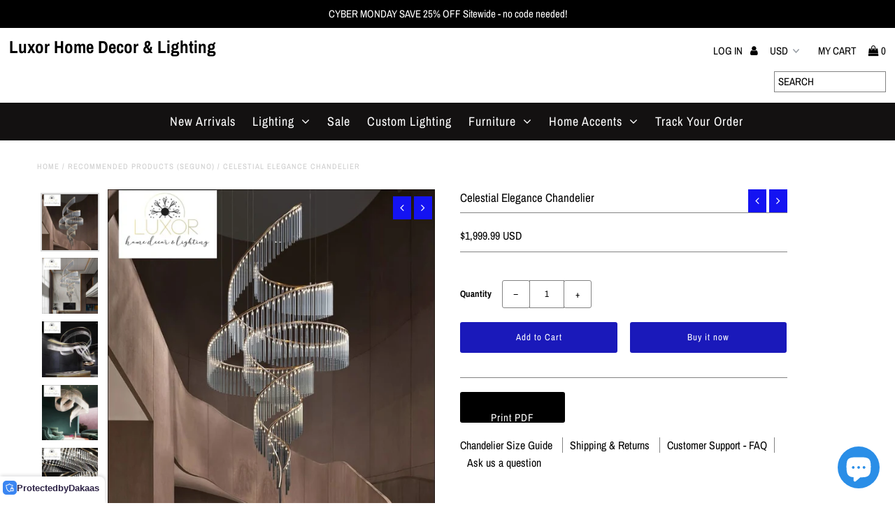

--- FILE ---
content_type: text/html; charset=utf-8
request_url: https://www.luxorhomedecorandlighting.com/collections/recommended-products-seguno/products/celestial-elegance-chandelier
body_size: 88421
content:
<!DOCTYPE html>
<!--[if lt IE 7 ]><html class="ie ie6" lang="en"> <![endif]-->
<!--[if IE 7 ]><html class="ie ie7" lang="en"> <![endif]-->
<!--[if IE 8 ]><html class="ie ie8" lang="en"> <![endif]-->
<!--[if (gte IE 9)|!(IE)]><!--><html lang="en" class="no-js"> <!--<![endif]-->


<head>

 
	<!-- Added by AVADA SEO Suite -->
	









	<!-- /Added by AVADA SEO Suite -->
 

<script>
  window.dataLayer = window.dataLayer || [];
  function gtag(){dataLayer.push(arguments);}
  gtag('js', new Date());

  gtag('config', 'G-1CFCCRG821');
</script><!--Content in content_for_header -->
<!--LayoutHub-Embed--><link rel="stylesheet" type="text/css" href="data:text/css;base64," media="all">
<!--LH--><!--/LayoutHub-Embed-->


<!-- "snippets/booster-seo.liquid" was not rendered, the associated app was uninstalled --><meta name="facebook-domain-verification" content="42awze6zysumlvzxlkn6exe7jj410r" /><script>(function(w,d,s,l,i){w[l]=w[l]||[];w[l].push({'gtm.start':new Date().getTime(),event:'gtm.js'});var f=d.getElementsByTagName(s)[0],j=d.createElement(s),dl=l!='dataLayer'?'&l='+l:'';j.async=true;j.src='https://www.googletagmanager.com/gtm.js?id='+i+dl;f.parentNode.insertBefore(j,f);})(window,document,'script','dataLayer','GTM-PL7VMS9');</script>

                 
   

          

  



<script>
if (window.RhEasy === undefined) {
    window.RhEasy = {
  "platform" : "SHOPIFY",
  "conversionId" : 693739588,
  "conversionLabel" : "aTX5CLzpnrYBEMTA5soC",
  "fbPixelId" : "617557022318463"
}
}

    window.RhEasy.pageType = 'product';
    window.RhEasy.product = {
        productId: '6893027557494',
        variantId: '40138351345782',
        productName: 'Celestial Elegance Chandelier',
        price: 1999.99,
        currency: 'USD'
    };



</script>
                 
                



  





      
<script type="text/javascript">
var a = window.performance && window.performance.mark;
if (a) {
  window.performance.mark("shopsheriff.amp-snippet.start");
}
var doc = document;
var redirect = "/cart" === window.location.pathname
&& (doc.referrer.includes("ampproject.org") || doc.referrer.includes("/a/s/") )
&& !doc.location.search.includes("utm");

if(redirect) {
  var f = doc.location.search ? "&" : "?";
  window.location =
    window.location.origin
  + window.location.pathname
  + f
  + "utm_source=shopsheriff&utm_medium=amp&utm_campaign=shopsheriff&utm_content=add-to-cart";
}
if (a) {
  window.performance.mark("shopsheriff.amp-snippet.end");
}
      </script>


   <link rel="amphtml" href="https://www.luxorhomedecorandlighting.com/a/s/products/celestial-elegance-chandelier">




  
  <meta charset="utf-8" />

  
<script>
  window.dataLayer = window.dataLayer || [];
  function gtag(){dataLayer.push(arguments);}
  gtag('js', new Date());

  gtag('config', 'AW-452059754');
</script>
  <script>
  (function() {
    var ta = document.createElement('script'); ta.type = 'text/javascript'; ta.async = true;
   
    var s = document.getElementsByTagName('script')[0];
    s.parentNode.insertBefore(ta, s);
  })();
</script>
  
  <!-- Facebook or Google Analytics tracking should be placed in your Online store > Preferences and not your theme -->

  <!-- Meta content
================================================== -->

  
  
  <link rel="canonical" href="https://www.luxorhomedecorandlighting.com/products/celestial-elegance-chandelier" />

  

<meta property="og:type" content="product">
<meta property="og:title" content="Celestial Elegance Chandelier">
<meta property="og:url" content="https://www.luxorhomedecorandlighting.com/products/celestial-elegance-chandelier">
<meta property="og:description" content=" 
Introducing our customizable chandelier - the perfect lighting solution tailored to your unique space. This exquisite light fixture offers the freedom to create a masterpiece that perfectly fits your desired width and length.Please note that the price specified serves as a deposit for the customization process, and a formal quote will be provided to you based on your specific requirements. It is essential to understand that this deposit is solely for the customization service and does not constitute payment for the chandelier.Whether you have a specific vision in mind or seek guidance in crafting the ideal design, our team of experts will work closely with you to bring your dream chandelier to life. Immerse your space in elegance, charm, and unparalleled sophistication with a customized creation that speaks to your individual taste and style.Contact us today to embark on the journey of creating a one-of-a-kind chandelier that will illuminate your space in stunning grandeur.
Product Ordering Information

Regarding product pictures: The pictures in the link are real shots of some engineering projects we did, and are for reference only. Specific products need to be communicated in detail by email.
Regarding product prices: Due to the particularity of engineering customized products, the website cannot give accurate quotations at present (the website prices are not used as final quotations)! The final price needs to be confirmed by the product plan to provide the final quotation.
Regarding the design plan: we need you to provide detailed architectural drawings and design requirements, and our design team will make design plan drawings, and then the customer will confirm the design plan.
About product quality: we will strictly control the product quality, before shipment, we will take pictures of all the details for customer confirmation.
Regarding shipment: We provide multi-channel transportation solutions, and customers can arrange transportation methods reasonably according to the actual project progress.
About installation: We provide remote assistance throughout the process, and professional designers will provide you with remote assistance and give the most detailed installation drawings.




 

">

<meta property="og:image" content="http://www.luxorhomedecorandlighting.com/cdn/shop/files/celestial-elegance-chandelier-customized-custom-lighting-luxor-home-decor-878_grande.jpg?v=1745302082">
<meta property="og:image:secure_url" content="https://www.luxorhomedecorandlighting.com/cdn/shop/files/celestial-elegance-chandelier-customized-custom-lighting-luxor-home-decor-878_grande.jpg?v=1745302082">

<meta property="og:image" content="http://www.luxorhomedecorandlighting.com/cdn/shop/files/celestial-elegance-chandelier-customized-custom-lighting-luxor-home-decor-798_grande.jpg?v=1745302086">
<meta property="og:image:secure_url" content="https://www.luxorhomedecorandlighting.com/cdn/shop/files/celestial-elegance-chandelier-customized-custom-lighting-luxor-home-decor-798_grande.jpg?v=1745302086">

<meta property="og:image" content="http://www.luxorhomedecorandlighting.com/cdn/shop/files/celestial-elegance-chandelier-customized-custom-lighting-luxor-home-decor-602_grande.jpg?v=1745302089">
<meta property="og:image:secure_url" content="https://www.luxorhomedecorandlighting.com/cdn/shop/files/celestial-elegance-chandelier-customized-custom-lighting-luxor-home-decor-602_grande.jpg?v=1745302089">

<meta property="og:price:amount" content="1,999.99">
<meta property="og:price:currency" content="USD">

<meta property="og:site_name" content="Luxor Home Decor &amp; Lighting">



<meta name="twitter:card" content="summary">


<meta name="twitter:site" content="@">


<meta name="twitter:title" content="Celestial Elegance Chandelier">
<meta name="twitter:description" content=" 
Introducing our customizable chandelier - the perfect lighting solution tailored to your unique space. This exquisite light fixture offers the freedom to create a masterpiece that perfectly fits you">
<meta name="twitter:image" content="https://www.luxorhomedecorandlighting.com/cdn/shop/files/celestial-elegance-chandelier-customized-custom-lighting-luxor-home-decor-878_large.jpg?v=1745302082">
<meta name="twitter:image:width" content="480">
<meta name="twitter:image:height" content="480">


  <!-- CSS
================================================== -->

  <link href="//www.luxorhomedecorandlighting.com/cdn/shop/t/12/assets/stylesheet.css?v=42514026152233826961764630899" rel="stylesheet" type="text/css" media="all" />
  <link href="//www.luxorhomedecorandlighting.com/cdn/shop/t/12/assets/font-awesome.css?v=98795270751561101151645638039" rel="stylesheet" type="text/css" media="all" />
  <link href="//www.luxorhomedecorandlighting.com/cdn/shop/t/12/assets/queries.css?v=172703737966052780611645638109" rel="stylesheet" type="text/css" media="all" />

  <!-- Typography
================================================== -->

    
    
  
  
  

  
  

  
    
  
  
     

  
     

  
    

  
       

  
    
  
  
  
  
  
  
  
  
      

  
   
  
  
     
  
  
      

  
   

  
   

  
   

  <!-- JS
================================================== -->

  <script src="//ajax.googleapis.com/ajax/libs/jquery/2.2.4/jquery.min.js" type="text/javascript"></script>
  <script src="//unpkg.com/eventemitter3@latest/umd/eventemitter3.min.js" type="text/javascript"></script>
<script src="//www.luxorhomedecorandlighting.com/cdn/s/javascripts/currencies.js" type="text/javascript"></script>
<script src="//www.luxorhomedecorandlighting.com/cdn/shop/t/12/assets/jquery.currencies.min.js?v=30321906837909522691645638057" type="text/javascript"></script>

<script>

Currency.format = 'money_with_currency_format';
var shopCurrency = 'USD';

/* Sometimes merchants change their shop currency, let's tell our JavaScript file */
Currency.moneyFormats[shopCurrency].money_with_currency_format = " ${{amount}} USD";
Currency.moneyFormats[shopCurrency].money_format = " ${{amount}}";

/* Default currency */
var defaultCurrency = 'USD';

/* Cookie currency */
var cookieCurrency = Currency.cookie.read();

$( document ).ready(function() {
  /* Fix for customer account pages */
  jQuery('span.money span.money').each(function() {
    jQuery(this).parents('span.money').removeClass('money');
  });

  /* Saving the current price */
  jQuery('span.money').each(function() {
    jQuery(this).attr('data-currency-USD', jQuery(this).html());
  });

  // If there's no cookie.
  if (cookieCurrency == null) {
    if (shopCurrency !== defaultCurrency) {
      Currency.convertAll(shopCurrency, defaultCurrency);
    }
    else {
      Currency.currentCurrency = defaultCurrency;
    }
  }
  // If the cookie value does not correspond to any value in the currency dropdown.
  else if (jQuery('[name=currencies]').size() && jQuery('[name=currencies] option[value=' + cookieCurrency + ']').size() === 0) {
    Currency.currentCurrency = shopCurrency;
    Currency.cookie.write(shopCurrency);
  }
  // If the cookie value is the same as the shop currency set in settings.
  else if (cookieCurrency === shopCurrency) {
    Currency.currentCurrency = shopCurrency;
  }
  // If the cookie currency is different than the shop currency.
  else {
    Currency.currentCurrency = cookieCurrency || USD;
  }

  // Update (on load) the currency shown in currency picker to currentCurrrency.
  jQuery('[name=currencies]').val(Currency.currentCurrency).change(function() {
    var newCurrency = jQuery(this).val();

    Currency.convertAll(Currency.currentCurrency, newCurrency);
  });

  // Convert all currencies with span.money to currentCurrrency on doc.ready load.
  Currency.convertAll(shopCurrency, Currency.currentCurrency);
});

</script>

<script src="//www.luxorhomedecorandlighting.com/cdn/shop/t/12/assets/theme.js?v=82215649169245698371708626842" type="text/javascript"></script>
  <script src="//www.luxorhomedecorandlighting.com/cdn/shopifycloud/storefront/assets/themes_support/option_selection-b017cd28.js" type="text/javascript"></script>
  <script src="//www.luxorhomedecorandlighting.com/cdn/shop/t/12/assets/jquery.fs.shifter.js?v=49917305197206640071645638057" type="text/javascript"></script>
  
  <meta name="viewport" content="width=device-width, initial-scale=1, maximum-scale=1, user-scalable=no">

  <!-- Favicons
================================================== -->

  <link rel="shortcut icon" href="//www.luxorhomedecorandlighting.com/cdn/shop/t/12/assets/favicon.png?v=128859123767185880681645638030">

  
<script>window.performance && window.performance.mark && window.performance.mark('shopify.content_for_header.start');</script><meta name="google-site-verification" content="0xszVGXOHo6bKhrprYxB35sYqf5Ox5aIYR37rgIBkAw">
<meta id="shopify-digital-wallet" name="shopify-digital-wallet" content="/19506724964/digital_wallets/dialog">
<link rel="alternate" hreflang="x-default" href="https://www.luxorhomedecorandlighting.com/products/celestial-elegance-chandelier">
<link rel="alternate" hreflang="fr" href="https://www.luxorhomedecorandlighting.com/fr/products/celestial-elegance-chandelier">
<link rel="alternate" hreflang="el" href="https://www.luxorhomedecorandlighting.com/el/products/celestial-elegance-chandelier">
<link rel="alternate" hreflang="es" href="https://www.luxorhomedecorandlighting.com/es/products/celestial-elegance-chandelier">
<link rel="alternate" hreflang="en-DE" href="https://www.luxorhomedecorandlighting.com/en-de/products/celestial-elegance-chandelier">
<link rel="alternate" hreflang="de-DE" href="https://www.luxorhomedecorandlighting.com/de-de/products/celestial-elegance-chandelier">
<link rel="alternate" hreflang="fr-DE" href="https://www.luxorhomedecorandlighting.com/fr-de/products/celestial-elegance-chandelier">
<link rel="alternate" hreflang="el-DE" href="https://www.luxorhomedecorandlighting.com/el-de/products/celestial-elegance-chandelier">
<link rel="alternate" hreflang="es-DE" href="https://www.luxorhomedecorandlighting.com/es-de/products/celestial-elegance-chandelier">
<link rel="alternate" hreflang="en-IT" href="https://www.luxorhomedecorandlighting.com/en-it/products/celestial-elegance-chandelier">
<link rel="alternate" hreflang="de-IT" href="https://www.luxorhomedecorandlighting.com/de-it/products/celestial-elegance-chandelier">
<link rel="alternate" hreflang="fr-IT" href="https://www.luxorhomedecorandlighting.com/fr-it/products/celestial-elegance-chandelier">
<link rel="alternate" hreflang="el-IT" href="https://www.luxorhomedecorandlighting.com/el-it/products/celestial-elegance-chandelier">
<link rel="alternate" hreflang="es-IT" href="https://www.luxorhomedecorandlighting.com/es-it/products/celestial-elegance-chandelier">
<link rel="alternate" hreflang="en-AE" href="https://www.luxorhomedecorandlighting.com/en-ae/products/celestial-elegance-chandelier">
<link rel="alternate" hreflang="de-AE" href="https://www.luxorhomedecorandlighting.com/de-ae/products/celestial-elegance-chandelier">
<link rel="alternate" hreflang="fr-AE" href="https://www.luxorhomedecorandlighting.com/fr-ae/products/celestial-elegance-chandelier">
<link rel="alternate" hreflang="el-AE" href="https://www.luxorhomedecorandlighting.com/el-ae/products/celestial-elegance-chandelier">
<link rel="alternate" hreflang="es-AE" href="https://www.luxorhomedecorandlighting.com/es-ae/products/celestial-elegance-chandelier">
<link rel="alternate" type="application/json+oembed" href="https://www.luxorhomedecorandlighting.com/products/celestial-elegance-chandelier.oembed">
<script async="async" src="/checkouts/internal/preloads.js?locale=en-US"></script>
<script id="shopify-features" type="application/json">{"accessToken":"4f366d5fe2b7d0d742ea8878d602c76a","betas":["rich-media-storefront-analytics"],"domain":"www.luxorhomedecorandlighting.com","predictiveSearch":true,"shopId":19506724964,"locale":"en"}</script>
<script>var Shopify = Shopify || {};
Shopify.shop = "luxor-home-decor-lighting.myshopify.com";
Shopify.locale = "en";
Shopify.currency = {"active":"USD","rate":"1.0"};
Shopify.country = "US";
Shopify.theme = {"name":"Fashionopolism with Installments message","id":120660590710,"schema_name":"Fashionopolism","schema_version":"5.6.2","theme_store_id":141,"role":"main"};
Shopify.theme.handle = "null";
Shopify.theme.style = {"id":null,"handle":null};
Shopify.cdnHost = "www.luxorhomedecorandlighting.com/cdn";
Shopify.routes = Shopify.routes || {};
Shopify.routes.root = "/";</script>
<script type="module">!function(o){(o.Shopify=o.Shopify||{}).modules=!0}(window);</script>
<script>!function(o){function n(){var o=[];function n(){o.push(Array.prototype.slice.apply(arguments))}return n.q=o,n}var t=o.Shopify=o.Shopify||{};t.loadFeatures=n(),t.autoloadFeatures=n()}(window);</script>
<script id="shop-js-analytics" type="application/json">{"pageType":"product"}</script>
<script defer="defer" async type="module" src="//www.luxorhomedecorandlighting.com/cdn/shopifycloud/shop-js/modules/v2/client.init-shop-cart-sync_D0dqhulL.en.esm.js"></script>
<script defer="defer" async type="module" src="//www.luxorhomedecorandlighting.com/cdn/shopifycloud/shop-js/modules/v2/chunk.common_CpVO7qML.esm.js"></script>
<script type="module">
  await import("//www.luxorhomedecorandlighting.com/cdn/shopifycloud/shop-js/modules/v2/client.init-shop-cart-sync_D0dqhulL.en.esm.js");
await import("//www.luxorhomedecorandlighting.com/cdn/shopifycloud/shop-js/modules/v2/chunk.common_CpVO7qML.esm.js");

  window.Shopify.SignInWithShop?.initShopCartSync?.({"fedCMEnabled":true,"windoidEnabled":true});

</script>
<script>(function() {
  var isLoaded = false;
  function asyncLoad() {
    if (isLoaded) return;
    isLoaded = true;
    var urls = ["https:\/\/cdn.nfcube.com\/instafeed-36fbc7d8043bd466a888366011be0b94.js?shop=luxor-home-decor-lighting.myshopify.com","https:\/\/app.seasoneffects.com\/get_script\/48a85c50c4bf11f098452ae621274d52.js?v=336333\u0026shop=luxor-home-decor-lighting.myshopify.com"];
    for (var i = 0; i < urls.length; i++) {
      var s = document.createElement('script');
      s.type = 'text/javascript';
      s.async = true;
      s.src = urls[i];
      var x = document.getElementsByTagName('script')[0];
      x.parentNode.insertBefore(s, x);
    }
  };
  if(window.attachEvent) {
    window.attachEvent('onload', asyncLoad);
  } else {
    window.addEventListener('load', asyncLoad, false);
  }
})();</script>
<script id="__st">var __st={"a":19506724964,"offset":-18000,"reqid":"d605ab94-823d-4fd2-9945-010b7fed512a-1764724479","pageurl":"www.luxorhomedecorandlighting.com\/collections\/recommended-products-seguno\/products\/celestial-elegance-chandelier","u":"8d8134187658","p":"product","rtyp":"product","rid":6893027557494};</script>
<script>window.ShopifyPaypalV4VisibilityTracking = true;</script>
<script id="captcha-bootstrap">!function(){'use strict';const t='contact',e='account',n='new_comment',o=[[t,t],['blogs',n],['comments',n],[t,'customer']],c=[[e,'customer_login'],[e,'guest_login'],[e,'recover_customer_password'],[e,'create_customer']],r=t=>t.map((([t,e])=>`form[action*='/${t}']:not([data-nocaptcha='true']) input[name='form_type'][value='${e}']`)).join(','),a=t=>()=>t?[...document.querySelectorAll(t)].map((t=>t.form)):[];function s(){const t=[...o],e=r(t);return a(e)}const i='password',u='form_key',d=['recaptcha-v3-token','g-recaptcha-response','h-captcha-response',i],f=()=>{try{return window.sessionStorage}catch{return}},m='__shopify_v',_=t=>t.elements[u];function p(t,e,n=!1){try{const o=window.sessionStorage,c=JSON.parse(o.getItem(e)),{data:r}=function(t){const{data:e,action:n}=t;return t[m]||n?{data:e,action:n}:{data:t,action:n}}(c);for(const[e,n]of Object.entries(r))t.elements[e]&&(t.elements[e].value=n);n&&o.removeItem(e)}catch(o){console.error('form repopulation failed',{error:o})}}const l='form_type',E='cptcha';function T(t){t.dataset[E]=!0}const w=window,h=w.document,L='Shopify',v='ce_forms',y='captcha';let A=!1;((t,e)=>{const n=(g='f06e6c50-85a8-45c8-87d0-21a2b65856fe',I='https://cdn.shopify.com/shopifycloud/storefront-forms-hcaptcha/ce_storefront_forms_captcha_hcaptcha.v1.5.2.iife.js',D={infoText:'Protected by hCaptcha',privacyText:'Privacy',termsText:'Terms'},(t,e,n)=>{const o=w[L][v],c=o.bindForm;if(c)return c(t,g,e,D).then(n);var r;o.q.push([[t,g,e,D],n]),r=I,A||(h.body.append(Object.assign(h.createElement('script'),{id:'captcha-provider',async:!0,src:r})),A=!0)});var g,I,D;w[L]=w[L]||{},w[L][v]=w[L][v]||{},w[L][v].q=[],w[L][y]=w[L][y]||{},w[L][y].protect=function(t,e){n(t,void 0,e),T(t)},Object.freeze(w[L][y]),function(t,e,n,w,h,L){const[v,y,A,g]=function(t,e,n){const i=e?o:[],u=t?c:[],d=[...i,...u],f=r(d),m=r(i),_=r(d.filter((([t,e])=>n.includes(e))));return[a(f),a(m),a(_),s()]}(w,h,L),I=t=>{const e=t.target;return e instanceof HTMLFormElement?e:e&&e.form},D=t=>v().includes(t);t.addEventListener('submit',(t=>{const e=I(t);if(!e)return;const n=D(e)&&!e.dataset.hcaptchaBound&&!e.dataset.recaptchaBound,o=_(e),c=g().includes(e)&&(!o||!o.value);(n||c)&&t.preventDefault(),c&&!n&&(function(t){try{if(!f())return;!function(t){const e=f();if(!e)return;const n=_(t);if(!n)return;const o=n.value;o&&e.removeItem(o)}(t);const e=Array.from(Array(32),(()=>Math.random().toString(36)[2])).join('');!function(t,e){_(t)||t.append(Object.assign(document.createElement('input'),{type:'hidden',name:u})),t.elements[u].value=e}(t,e),function(t,e){const n=f();if(!n)return;const o=[...t.querySelectorAll(`input[type='${i}']`)].map((({name:t})=>t)),c=[...d,...o],r={};for(const[a,s]of new FormData(t).entries())c.includes(a)||(r[a]=s);n.setItem(e,JSON.stringify({[m]:1,action:t.action,data:r}))}(t,e)}catch(e){console.error('failed to persist form',e)}}(e),e.submit())}));const S=(t,e)=>{t&&!t.dataset[E]&&(n(t,e.some((e=>e===t))),T(t))};for(const o of['focusin','change'])t.addEventListener(o,(t=>{const e=I(t);D(e)&&S(e,y())}));const B=e.get('form_key'),M=e.get(l),P=B&&M;t.addEventListener('DOMContentLoaded',(()=>{const t=y();if(P)for(const e of t)e.elements[l].value===M&&p(e,B);[...new Set([...A(),...v().filter((t=>'true'===t.dataset.shopifyCaptcha))])].forEach((e=>S(e,t)))}))}(h,new URLSearchParams(w.location.search),n,t,e,['guest_login'])})(!0,!0)}();</script>
<script integrity="sha256-52AcMU7V7pcBOXWImdc/TAGTFKeNjmkeM1Pvks/DTgc=" data-source-attribution="shopify.loadfeatures" defer="defer" src="//www.luxorhomedecorandlighting.com/cdn/shopifycloud/storefront/assets/storefront/load_feature-81c60534.js" crossorigin="anonymous"></script>
<script data-source-attribution="shopify.dynamic_checkout.dynamic.init">var Shopify=Shopify||{};Shopify.PaymentButton=Shopify.PaymentButton||{isStorefrontPortableWallets:!0,init:function(){window.Shopify.PaymentButton.init=function(){};var t=document.createElement("script");t.src="https://www.luxorhomedecorandlighting.com/cdn/shopifycloud/portable-wallets/latest/portable-wallets.en.js",t.type="module",document.head.appendChild(t)}};
</script>
<script data-source-attribution="shopify.dynamic_checkout.buyer_consent">
  function portableWalletsHideBuyerConsent(e){var t=document.getElementById("shopify-buyer-consent"),n=document.getElementById("shopify-subscription-policy-button");t&&n&&(t.classList.add("hidden"),t.setAttribute("aria-hidden","true"),n.removeEventListener("click",e))}function portableWalletsShowBuyerConsent(e){var t=document.getElementById("shopify-buyer-consent"),n=document.getElementById("shopify-subscription-policy-button");t&&n&&(t.classList.remove("hidden"),t.removeAttribute("aria-hidden"),n.addEventListener("click",e))}window.Shopify?.PaymentButton&&(window.Shopify.PaymentButton.hideBuyerConsent=portableWalletsHideBuyerConsent,window.Shopify.PaymentButton.showBuyerConsent=portableWalletsShowBuyerConsent);
</script>
<script>
  function portableWalletsCleanup(e){e&&e.src&&console.error("Failed to load portable wallets script "+e.src);var t=document.querySelectorAll("shopify-accelerated-checkout .shopify-payment-button__skeleton, shopify-accelerated-checkout-cart .wallet-cart-button__skeleton"),e=document.getElementById("shopify-buyer-consent");for(let e=0;e<t.length;e++)t[e].remove();e&&e.remove()}function portableWalletsNotLoadedAsModule(e){e instanceof ErrorEvent&&"string"==typeof e.message&&e.message.includes("import.meta")&&"string"==typeof e.filename&&e.filename.includes("portable-wallets")&&(window.removeEventListener("error",portableWalletsNotLoadedAsModule),window.Shopify.PaymentButton.failedToLoad=e,"loading"===document.readyState?document.addEventListener("DOMContentLoaded",window.Shopify.PaymentButton.init):window.Shopify.PaymentButton.init())}window.addEventListener("error",portableWalletsNotLoadedAsModule);
</script>

<script type="module" src="https://www.luxorhomedecorandlighting.com/cdn/shopifycloud/portable-wallets/latest/portable-wallets.en.js" onError="portableWalletsCleanup(this)" crossorigin="anonymous"></script>
<script nomodule>
  document.addEventListener("DOMContentLoaded", portableWalletsCleanup);
</script>

<script id='scb4127' type='text/javascript' async='' src='https://www.luxorhomedecorandlighting.com/cdn/shopifycloud/privacy-banner/storefront-banner.js'></script><link id="shopify-accelerated-checkout-styles" rel="stylesheet" media="screen" href="https://www.luxorhomedecorandlighting.com/cdn/shopifycloud/portable-wallets/latest/accelerated-checkout-backwards-compat.css" crossorigin="anonymous">
<style id="shopify-accelerated-checkout-cart">
        #shopify-buyer-consent {
  margin-top: 1em;
  display: inline-block;
  width: 100%;
}

#shopify-buyer-consent.hidden {
  display: none;
}

#shopify-subscription-policy-button {
  background: none;
  border: none;
  padding: 0;
  text-decoration: underline;
  font-size: inherit;
  cursor: pointer;
}

#shopify-subscription-policy-button::before {
  box-shadow: none;
}

      </style>

<script>window.performance && window.performance.mark && window.performance.mark('shopify.content_for_header.end');</script><!-- "snippets/vitals-loader.liquid" was not rendered, the associated app was uninstalled -->

<link href="//www.luxorhomedecorandlighting.com/cdn/shop/t/12/assets/zenithify.smartlabels.css?v=18911673580281659851645638082" rel="stylesheet" type="text/css" media="all" /><script> var zenslCheckAjax = true; var zenslLoaded = false; </script><script src="//www.luxorhomedecorandlighting.com/cdn/shop/t/12/assets/zenithify.smartlabels.js?v=141322207653203694051645638083" type="text/javascript"></script><script>if (typeof ZENITHIFY === 'undefined') ZENITHIFY = {}; if (typeof ZENITHIFY.smartLabels === 'undefined') ZENITHIFY.smartLabels = {}; ZENITHIFY.smartLabels.product = { "id": 6893027557494, "price": 199999, "handle": "celestial-elegance-chandelier", "tags": ["custom","lighting"], "published_at": "1695232270", "variants": [  { "id": 40138351345782, "price": 199999, "inventory_management": "shopify", "inventory_quantity": 500 }   ], "collections": [289360937078,100117282916,124983279716] }</script>




















  <script type='text/javascript'>var jiltStorefrontParams = {"capture_email_on_add_to_cart":0,"platform":"shopify","popover_dismiss_message":"Your email and cart are saved so we can send you email reminders about this order.","shop_uuid":"faf9d478-3124-4966-a23f-75bf53fb21ce"}; </script>


  <link rel="amphtml" href="//www.luxorhomedecorandlighting.com/apps/fireamp/products/celestial-elegance-chandelier" >























<!-- Superchargify v2.0.9e00773b (https://www.superchargify.com) --><link rel="amphtml" href="https://www.luxorhomedecorandlighting.com/a/sc/amp/products/celestial-elegance-chandelier"><meta name="apple-mobile-web-app-status-bar-style" content="black">
<meta name="apple-mobile-web-app-capable" content="yes">
<meta name="application-name" content="Luxor Home Decor & Lighting">
<meta name="apple-mobile-web-app-title" content="Luxor Home Decor & Lighting">
<meta name="theme-color" content="#000000"><link rel="apple-touch-icon" href="https://cdn.superchargify.com/superchargify.myshopify.com/icon-128x128.png?v=0" sizes="128x128">
<link rel="apple-touch-icon" href="https://cdn.superchargify.com/superchargify.myshopify.com/icon-152x152.png?v=0" sizes="152x152">
<link rel="apple-touch-icon" href="https://cdn.superchargify.com/superchargify.myshopify.com/icon-167x167.png?v=0" sizes="167x167">
<link rel="apple-touch-icon" href="https://cdn.superchargify.com/superchargify.myshopify.com/icon-180x180.png?v=0" sizes="180x180">
<link rel="apple-touch-icon" href="https://cdn.superchargify.com/superchargify.myshopify.com/icon-192x192.png?v=0" sizes="192x192">
<link rel="apple-touch-icon" href="https://cdn.superchargify.com/superchargify.myshopify.com/icon-512x512.png?v=0" sizes="512x512">
<link rel="apple-touch-icon" href="https://cdn.superchargify.com/superchargify.myshopify.com/icon-192x192.png?v=0"><link rel="manifest" href="/a/sc/manifest.json?v=1"><script>!function(n,e){if(e.serviceWorker){var t=n.performance&&n.performance.mark;t&&n.performance.mark("superchargify.snippet.start");var a=n.location.pathname.endsWith("/sw.html"),r=!1;r=a?"true"===c("pwa"):!0===i("true"),e.serviceWorker.getRegistrations().then(function(e){e.forEach(function(e){r?e.scope.includes("/a/sc/")&&e.unregister():(e.active||e.waiting||e.installing).scriptURL.includes("/a/sc/sw.js")&&e.unregister()})}),r&&(function(){try{return n.self!==n.top}catch(e){return 1}}()&&!a||(n.addEventListener("load",function(){e.serviceWorker.register("/a/sc/sw.js",{scope:"/",updateViaCache:"none"}).then(function(e){var t,r;t=s,r=2500,n.requestIdleCallback?n.requestIdleCallback(function(e){(0<e.timeRemaining()||e.didTimeout)&&t()},{timeout:r}):setTimeout(t,r)})}),n.addEventListener("beforeinstallprompt",function(e){if(!0===i("false"))e.preventDefault(),n.__deferredprompt=e;else{try{ga("send","event","Superchargify","pwa_prompt","Superchargify: PWA Prompt")}catch(e){}e.userChoice.then(function(e){var t="accepted"===e.outcome?"Superchargify: PWA Installed":"Superchargify: PWA Cancelled";try{ga("send","event","Superchargify","pwa_prompt",t)}catch(e){}})}}),t&&n.performance.mark("superchargify.snippet.end")))}function i(e){try{return JSON.parse(e)}catch(e){}}function c(e){e=e.replace(/[[]]/g,"\\$&");var t=new RegExp("[?&]"+e+"(=([^&#]*)|&|#|$)").exec(n.location.href);return t?t[2]?decodeURIComponent(t[2].replace(/\+/g," ")):"":null}function o(t){return n.caches.open("superchargify-shop").then(function(e){return e.addAll(t)}).catch(function(e){})}function s(){var e=i('"product"'),t=parseInt("0");if("product"===e&&0<t){if(!(!0===i("false")))return;fetch("/recommendations/products.json?product_id=6893027557494&limit="+t).then(function(e){return e.json()}).then(function(e){var t=e.products;return 0<t.length&&t.map(function(e){var t=e.url.indexOf("?");return-1===t?e.url:e.url.substring(0,t)})}).then(function(e){if(e)return o(e)}).catch(function(e){})}else if(a){var r=c("itemUrl");r&&o([r])}}}(window,(document,navigator),localStorage);</script>
<!--/ Superchargify v2.0.9e00773b (https://www.superchargify.com) -->


  <!-- "snippets/shogun-head.liquid" was not rendered, the associated app was uninstalled -->
<!--Gem_Page_Header_Script-->
<!-- "snippets/gem-app-header-scripts.liquid" was not rendered, the associated app was uninstalled -->
<!--End_Gem_Page_Header_Script-->
<link href="//www.luxorhomedecorandlighting.com/cdn/shop/t/12/assets/shoppable_instagram.css?v=148714459964360424401645638068" rel="stylesheet" type="text/css" media="all" />
  			<link rel='stylesheet' type='text/css' href='https://maxcdn.bootstrapcdn.com/font-awesome/4.7.0/css/font-awesome.min.css'>
              <script src='https://cdn.shopify.com/s/assets/external/app.js'></script>                        
              <script type='text/javascript'>
              ShopifyApp.ready(function(){
                ShopifyApp.Bar.loadingOff();
              });
            </script>
            
<!-- BeginConsistentCartAddon -->  <script>    Shopify.customer_logged_in = false ;  Shopify.customer_email = "" ;  Shopify.log_uuids = true;    </script>  <!-- EndConsistentCartAddon -->

<script>
    
    
    
    
    var gsf_conversion_data = {page_type : 'product', event : 'view_item', data : {product_data : [{variant_id : 40138351345782, product_id : 6893027557494, name : "Celestial Elegance Chandelier", price : "1999.99", currency : "USD", sku : "5:361385#Customized", brand : "Luxor Home Decor & Lighting", variant : "Customized", category : "", quantity : "500" }], total_price : "1999.99", shop_currency : "USD"}};
    
</script>


<!-- check for active ws customer --><!-- add querystring to search in test mode -->

<!-- redirect to ws-cart -->

<!-- ajax data  -->

  


<!-- product data -->

  
   <span id="wsgReloadPrices_Window" style="display: none"></span>
  <div class="wsg-collections-list-6893027557494" style="display:none">[{"id":289360937078,"handle":"custom-lighting-collection","title":"Custom Lighting Collection","updated_at":"2025-11-17T17:45:50-05:00","body_html":"\u003cspan\u003eIntroducing our new line of custom lighting, where creativity knows no bounds! With a wealth of experience in crafting unique and stunning lighting solutions, we take pride in offering unrivaled customization options for every project. Our dedicated team works closely with you, ensuring a personalized experience from concept to completion. We provide detailed shop drawings for your approval, guaranteeing that every aspect aligns with your vision. Your satisfaction is our top priority, so please don't hesitate to reach out to us with any questions or inquiries. We are here to assist you in creating the perfect lighting masterpiece that surpasses all expectations. Let's illuminate your space together!\u003c\/span\u003e","published_at":"2023-09-19T20:05:00-04:00","sort_order":"created-desc","template_suffix":"","disjunctive":true,"rules":[{"column":"tag","relation":"equals","condition":"custom"}],"published_scope":"web","image":{"created_at":"2024-10-24T22:01:25-04:00","alt":"Custom Lighting Collection - Luxor Home Decor \u0026 Lighting","width":800,"height":706,"src":"\/\/www.luxorhomedecorandlighting.com\/cdn\/shop\/collections\/custom-lighting-collection.webp?v=1729821685"}},{"id":100117282916,"handle":"lighting","title":"Lighting","updated_at":"2025-11-29T18:51:29-05:00","body_html":"\u003cdiv class=\"shogun-root\" data-shogun-id=\"5e3902e47db45a006022a2b3\" data-shogun-site-id=\"5cd207dc-cbac-48fb-ba9e-07e5772b61a2\" data-shogun-page-id=\"5e3902e47db45a006022a2b3\" data-shogun-page-version-id=\"5e3902e47db45a006022a2b2\" data-shogun-platform-type=\"shopify\" data-shogun-variant-id=\"5e3902e47db45a006022a2b6\" data-region=\"main\"\u003e\n  \n\n\u003cdiv id=\"s-d203b3c6-f1ae-4bae-a1e5-435d2cc1476c\" class=\"shg-c  \"\u003e\n  \n\n\u003c\/div\u003e\n\n\n\u003c\/div\u003e\n","published_at":"2019-01-15T22:55:19-05:00","sort_order":"created-desc","template_suffix":"liquid","disjunctive":true,"rules":[{"column":"tag","relation":"equals","condition":"lighting"},{"column":"tag","relation":"equals","condition":"ceiling light"},{"column":"tag","relation":"equals","condition":"chandeliers"},{"column":"tag","relation":"equals","condition":"pendant lighting"},{"column":"tag","relation":"equals","condition":"wall lighting"},{"column":"tag","relation":"equals","condition":"ceiling lights"},{"column":"tag","relation":"equals","condition":"chandelier"}],"published_scope":"web","image":{"created_at":"2024-10-24T21:59:38-04:00","alt":"Lighting - Luxor Home Decor \u0026 Lighting","width":1024,"height":1024,"src":"\/\/www.luxorhomedecorandlighting.com\/cdn\/shop\/collections\/8F77A4B0-0B5C-4703-9ADA-ABD9C14AC407.png?v=1761857655"}},{"id":124983279716,"handle":"recommended-products-seguno","title":"Recommended products (Seguno)","updated_at":"2025-11-29T18:51:29-05:00","body_html":"\u003cp\u003eThis collection was generated by the Seguno app for use in email marketing and is not available on any sales channels. By default, it is configured to show your best-selling products that are in stock and not free.\u003c\/p\u003e","published_at":"2019-07-10T14:37:44-04:00","sort_order":"created-desc","template_suffix":"","disjunctive":false,"rules":[{"column":"variant_inventory","relation":"greater_than","condition":"0"},{"column":"variant_price","relation":"greater_than","condition":"0"}],"published_scope":"web","image":{"created_at":"2024-10-24T22:00:30-04:00","alt":"Recommended products (Seguno) - Luxor Home Decor \u0026 Lighting","width":500,"height":500,"src":"\/\/www.luxorhomedecorandlighting.com\/cdn\/shop\/collections\/recommended-products-seguno.jpg?v=1729821630"}}]</div>
  <div class="wsg-product-tags-6893027557494" style="display:none">["custom","lighting"]</div>


<script>
//==========================================
//      Set global liquid variables
//==========================================
  //general variables
  var wsgVersion = 4.82;
  var wsgActive = true;
  var isWsgCustomer = false;
  var wsgRunCollection;
  var wsgBetaRestrictedCart = true;
  var wsgCollectionObserver;
  var wsgRunProduct;
  var wsgRunCart;
  var wsgCartObserver = false;
  var wsgShopCountryCode = "US";
  var wsgRunSinglePage;
  var wsgRunSignup;
  //AJAX variables
  var wsgRunAjax;
  var wsgAjaxCart; 
  var runProxy;
  var hideDomElements = [".shopify-payment-button",".hideWsg"]; 
  var wsgData = {"translations":{"enable":false,"language":"english","custom":false},"shop_preferences":{"transitions":{"showTransitions":false,"installedTransitions":true},"retailPrice":{"enable":true,"strikethrough":true,"lowerOpacity":true,"label":" MSRP"},"checkInventory":true,"showShipPartial":false,"minOrder":1500,"exclusions":[],"hideExclusions":true,"draftNotification":true,"autoBackorder":false,"taxRate":-1},"page_styles":{"proxyMargin":0,"btnClasses":"","shipMargin":50},"shipping_rates":{"internationalMsg":{"title":"Thank you for your order!","message":"Because you are outside of our home country we will calculate your shipping and send you an invoice shortly."},"ignoreAll":false,"ignoreCarrierRates":false,"useShopifyDefault":true,"freeShippingMin":-1,"fixedPercent":-1,"flatRate":-1,"redirectInternational":false},"single_page":{"collapseCollections":null,"menuAction":"include","message":"","linkInCart":true,"excludeCollections":{"114772639844":{"title":"Best Sellers","id":"114772639844","handle":"best-sellers"},"124717138020":{"title":"Ceiling Lights","id":"124717138020","handle":"ceiling-lights"},"124716515428":{"title":"Chandeliers","id":"124716515428","handle":"chandeliers"},"157837623414":{"title":"Featured Collection","id":"157837623414","handle":"featured-collection"},"100117282916":{"title":"Lighting","id":"100117282916","handle":"lighting"},"124731162724":{"title":"New Arrivals","id":"124731162724","handle":"new-arrivals"},"124716941412":{"title":"Pendant Lighting","id":"124716941412","handle":"pendant-lighting"},"124717236324":{"title":"Wall Lights","id":"124717236324","handle":"wall-lights"}}},"net_orders":{"netRedirect":{"title":"Thank you for your order!","message":"","autoEmail":false},"netTag":"","enabled":false,"autoPending":false},"customer":{"signup":{"autoInvite":true,"autoTags":["tradeaccount"],"message":"","taxExempt":true},"loginMessage":"Log In to your Designer Trade Account here.","accountMessage":"","redirectMessage":"Keep an eye on your email. As soon as we verify your account we will send you an email with a link to set up your password and start shopping."},"quantity":{"cart":{"minValue":1500,"totalMin":1500},"migratedToCurrent":true,"collections":[],"products":[]},"activeTags":["tradeaccount"],"hideDrafts":[],"bulk_discounts":[],"discounts":[{"collectionId":null,"product_id":0,"title":"","variants":[],"_id":"5ea8a005b00f7e005d913bc1","id":"S1GN1QIY8","tags":"tradeaccount","discountType":"percent","amount":0.85,"scope":"all"}],"server_link":"https://calm-coast-69919.herokuapp.com/shop_assets/wsg-index.js"}    
  var wsgProdData = {"id":6893027557494,"title":"Celestial Elegance Chandelier","handle":"celestial-elegance-chandelier","description":"\u003cp class=\"detailmodule_html\"\u003e \u003c\/p\u003e\n\u003cp class=\"detail-desc-decorate-richtext\"\u003e\u003cspan style=\"color: #222222; font-family: Arial, Helvetica, sans-serif; font-size: small;\"\u003eIntroducing our customizable chandelier - the perfect lighting solution tailored to your unique space. This exquisite light fixture offers the freedom to create a masterpiece that perfectly fits your desired width and length.\u003c\/span\u003e\u003cbr style=\"color: #222222; font-family: Arial, Helvetica, sans-serif; font-size: small;\"\u003e\u003cbr style=\"color: #222222; font-family: Arial, Helvetica, sans-serif; font-size: small;\"\u003e\u003cspan style=\"color: #222222; font-family: Arial, Helvetica, sans-serif; font-size: small;\"\u003ePlease note that the price specified serves as a deposit for the customization process, and a formal quote will be provided to you based on your specific requirements. It is essential to understand that this deposit is solely for the customization service and does not constitute payment for the chandelier.\u003c\/span\u003e\u003cbr style=\"color: #222222; font-family: Arial, Helvetica, sans-serif; font-size: small;\"\u003e\u003cbr style=\"color: #222222; font-family: Arial, Helvetica, sans-serif; font-size: small;\"\u003e\u003cspan style=\"color: #222222; font-family: Arial, Helvetica, sans-serif; font-size: small;\"\u003eWhether you have a specific vision in mind or seek guidance in crafting the ideal design, our team of experts will work closely with you to bring your dream chandelier to life. Immerse your space in elegance, charm, and unparalleled sophistication with a customized creation that speaks to your individual taste and style.\u003c\/span\u003e\u003cbr style=\"color: #222222; font-family: Arial, Helvetica, sans-serif; font-size: small;\"\u003e\u003cbr style=\"color: #222222; font-family: Arial, Helvetica, sans-serif; font-size: small;\"\u003e\u003cspan style=\"color: #222222; font-family: Arial, Helvetica, sans-serif; font-size: small;\"\u003eContact us today to embark on the journey of creating a one-of-a-kind chandelier that will illuminate your space in stunning grandeur.\u003c\/span\u003e\u003c\/p\u003e\n\u003cp class=\"detail-desc-decorate-richtext\"\u003e\u003cspan style=\"text-decoration: underline; font-size: small;\"\u003e\u003cstrong\u003e\u003cspan style=\"color: #222222; font-family: Arial, Helvetica, sans-serif; text-decoration: underline;\"\u003eProduct Ordering Information\u003c\/span\u003e\u003c\/strong\u003e\u003c\/span\u003e\u003c\/p\u003e\n\u003cul\u003e\n\u003cli\u003eRegarding product pictures: The pictures in the link are real shots of some engineering projects we did, and are for reference only. Specific products need to be communicated in detail by email.\u003c\/li\u003e\n\u003cli\u003eRegarding product prices: Due to the particularity of engineering customized products, the website cannot give accurate quotations at present (the website prices are not used as final quotations)! The final price needs to be confirmed by the product plan to provide the final quotation.\u003c\/li\u003e\n\u003cli\u003eRegarding the design plan: we need you to provide detailed architectural drawings and design requirements, and our design team will make design plan drawings, and then the customer will confirm the design plan.\u003c\/li\u003e\n\u003cli\u003eAbout product quality: we will strictly control the product quality, before shipment, we will take pictures of all the details for customer confirmation.\u003c\/li\u003e\n\u003cli\u003eRegarding shipment: We provide multi-channel transportation solutions, and customers can arrange transportation methods reasonably according to the actual project progress.\u003c\/li\u003e\n\u003cli\u003eAbout installation: We provide remote assistance throughout the process, and professional designers will provide you with remote assistance and give the most detailed installation drawings.\u003c\/li\u003e\n\u003c\/ul\u003e\n\u003cp class=\"detail-desc-decorate-richtext\"\u003e\u003cspan color=\"#222222\" face=\"Arial, Helvetica, sans-serif\" size=\"2\" style=\"color: #222222; font-family: Arial, Helvetica, sans-serif; font-size: small;\"\u003e\u003cstrong\u003e\u003cbr\u003e\u003c\/strong\u003e\u003c\/span\u003e\u003c\/p\u003e\n\u003ch4 style=\"box-sizing: border-box; -webkit-tap-highlight-color: transparent; outline: 0px; margin: 0px 0px 12px; padding: 0px; line-height: 28px; font-family: OpenSans; font-size: 20px; font-weight: 900; white-space: pre-wrap; color: #000000;\"\u003e\u003cspan color=\"#222222\" face=\"Arial, Helvetica, sans-serif\" size=\"2\" style=\"color: #222222; font-family: Arial, Helvetica, sans-serif; font-size: small;\"\u003e\u003cstrong\u003e\u003c\/strong\u003e\u003c\/span\u003e\u003c\/h4\u003e\n\u003cblockquote style=\"-webkit-tap-highlight-color: transparent; outline: 0px; margin: 0px 0px 12px; padding: 0px; line-height: 28px;\"\u003e\u003c\/blockquote\u003e\n\u003cp class=\"detail-desc-decorate-richtext\"\u003e \u003c\/p\u003e\n\u003cp\u003e\u003cimg src=\"https:\/\/ae01.alicdn.com\/kf\/S1f77e123a6e248d3b80801e0b6b6dad9H.jpg\" slate-data-type=\"image\" alt=\"Celestial Elegance Chandelier\"\u003e\u003cimg src=\"https:\/\/ae01.alicdn.com\/kf\/Sbeb28e5105284a6ab979719519fb409eU.jpg\" slate-data-type=\"image\" alt=\"Celestial Elegance Chandelier\"\u003e\u003cimg src=\"https:\/\/ae01.alicdn.com\/kf\/S21ed2646ec394ec1a0ce983ec44033f8d.jpg\" slate-data-type=\"image\" alt=\"Celestial Elegance Chandelier\"\u003e\u003cimg src=\"https:\/\/ae01.alicdn.com\/kf\/Sc6ebaf1e8120464895d4d80ca66447fbw.jpg\" slate-data-type=\"image\" alt=\"Celestial Elegance Chandelier\"\u003e\u003cimg src=\"https:\/\/ae01.alicdn.com\/kf\/S5c39dcebf389496da04eb17ced255ec4Y.jpg\" slate-data-type=\"image\" alt=\"Celestial Elegance Chandelier\"\u003e\u003cimg src=\"https:\/\/ae01.alicdn.com\/kf\/S0f742a9a41924f1e9708a0cd207b9eef8.jpg\" slate-data-type=\"image\" alt=\"Celestial Elegance Chandelier\"\u003e\u003cimg src=\"https:\/\/ae01.alicdn.com\/kf\/S1f2fe44d2ffd48098057a7cd97ff2f77n.jpg\" slate-data-type=\"image\" alt=\"Celestial Elegance Chandelier\"\u003e\u003cimg src=\"https:\/\/ae01.alicdn.com\/kf\/S716e240a363a4337bafbfb2c336d805a4.jpg\" slate-data-type=\"image\" alt=\"Celestial Elegance Chandelier\"\u003e\u003cimg src=\"https:\/\/ae01.alicdn.com\/kf\/S77c365b611ef44609956bf6fa0d85033h.jpg\" slate-data-type=\"image\" alt=\"Celestial Elegance Chandelier\"\u003e\u003cimg src=\"https:\/\/ae01.alicdn.com\/kf\/S81d03a0cb2b94c5aba91711f083c79bdZ.jpg\" slate-data-type=\"image\" alt=\"Celestial Elegance Chandelier\"\u003e\u003c\/p\u003e\n\u003cbr\u003e","published_at":"2023-09-20T13:51:10-04:00","created_at":"2023-09-20T13:51:12-04:00","vendor":"Luxor Home Decor \u0026 Lighting","type":"","tags":["custom","lighting"],"price":199999,"price_min":199999,"price_max":199999,"available":true,"price_varies":false,"compare_at_price":null,"compare_at_price_min":0,"compare_at_price_max":0,"compare_at_price_varies":false,"variants":[{"id":40138351345782,"title":"Customized","option1":"Customized","option2":null,"option3":null,"sku":"5:361385#Customized","requires_shipping":true,"taxable":true,"featured_image":{"id":33821584851062,"product_id":6893027557494,"position":6,"created_at":"2025-04-22T02:08:19-04:00","updated_at":"2025-04-22T02:08:19-04:00","alt":"image_5","width":800,"height":800,"src":"\/\/www.luxorhomedecorandlighting.com\/cdn\/shop\/files\/celestial-elegance-chandelier-customized-custom-lighting-luxor-home-decor-813.jpg?v=1745302099","variant_ids":[40138351345782]},"available":true,"name":"Celestial Elegance Chandelier - Customized","public_title":"Customized","options":["Customized"],"price":199999,"weight":0,"compare_at_price":null,"inventory_management":"shopify","barcode":null,"featured_media":{"alt":"image_5","id":25761268990070,"position":6,"preview_image":{"aspect_ratio":1.0,"height":800,"width":800,"src":"\/\/www.luxorhomedecorandlighting.com\/cdn\/shop\/files\/celestial-elegance-chandelier-customized-custom-lighting-luxor-home-decor-813.jpg?v=1745302099"}},"requires_selling_plan":false,"selling_plan_allocations":[]}],"images":["\/\/www.luxorhomedecorandlighting.com\/cdn\/shop\/files\/celestial-elegance-chandelier-customized-custom-lighting-luxor-home-decor-878.jpg?v=1745302082","\/\/www.luxorhomedecorandlighting.com\/cdn\/shop\/files\/celestial-elegance-chandelier-customized-custom-lighting-luxor-home-decor-798.jpg?v=1745302086","\/\/www.luxorhomedecorandlighting.com\/cdn\/shop\/files\/celestial-elegance-chandelier-customized-custom-lighting-luxor-home-decor-602.jpg?v=1745302089","\/\/www.luxorhomedecorandlighting.com\/cdn\/shop\/files\/celestial-elegance-chandelier-customized-custom-lighting-luxor-home-decor-426.jpg?v=1745302092","\/\/www.luxorhomedecorandlighting.com\/cdn\/shop\/files\/celestial-elegance-chandelier-customized-custom-lighting-luxor-home-decor-607.jpg?v=1745302096","\/\/www.luxorhomedecorandlighting.com\/cdn\/shop\/files\/celestial-elegance-chandelier-customized-custom-lighting-luxor-home-decor-813.jpg?v=1745302099"],"featured_image":"\/\/www.luxorhomedecorandlighting.com\/cdn\/shop\/files\/celestial-elegance-chandelier-customized-custom-lighting-luxor-home-decor-878.jpg?v=1745302082","options":["Size"],"media":[{"alt":"image_0","id":25761267548278,"position":1,"preview_image":{"aspect_ratio":1.0,"height":800,"width":800,"src":"\/\/www.luxorhomedecorandlighting.com\/cdn\/shop\/files\/celestial-elegance-chandelier-customized-custom-lighting-luxor-home-decor-878.jpg?v=1745302082"},"aspect_ratio":1.0,"height":800,"media_type":"image","src":"\/\/www.luxorhomedecorandlighting.com\/cdn\/shop\/files\/celestial-elegance-chandelier-customized-custom-lighting-luxor-home-decor-878.jpg?v=1745302082","width":800},{"alt":"image_1","id":25761267744886,"position":2,"preview_image":{"aspect_ratio":1.0,"height":800,"width":800,"src":"\/\/www.luxorhomedecorandlighting.com\/cdn\/shop\/files\/celestial-elegance-chandelier-customized-custom-lighting-luxor-home-decor-798.jpg?v=1745302086"},"aspect_ratio":1.0,"height":800,"media_type":"image","src":"\/\/www.luxorhomedecorandlighting.com\/cdn\/shop\/files\/celestial-elegance-chandelier-customized-custom-lighting-luxor-home-decor-798.jpg?v=1745302086","width":800},{"alt":"image_2","id":25761268105334,"position":3,"preview_image":{"aspect_ratio":1.0,"height":800,"width":800,"src":"\/\/www.luxorhomedecorandlighting.com\/cdn\/shop\/files\/celestial-elegance-chandelier-customized-custom-lighting-luxor-home-decor-602.jpg?v=1745302089"},"aspect_ratio":1.0,"height":800,"media_type":"image","src":"\/\/www.luxorhomedecorandlighting.com\/cdn\/shop\/files\/celestial-elegance-chandelier-customized-custom-lighting-luxor-home-decor-602.jpg?v=1745302089","width":800},{"alt":"image_3","id":25761268400246,"position":4,"preview_image":{"aspect_ratio":1.0,"height":800,"width":800,"src":"\/\/www.luxorhomedecorandlighting.com\/cdn\/shop\/files\/celestial-elegance-chandelier-customized-custom-lighting-luxor-home-decor-426.jpg?v=1745302092"},"aspect_ratio":1.0,"height":800,"media_type":"image","src":"\/\/www.luxorhomedecorandlighting.com\/cdn\/shop\/files\/celestial-elegance-chandelier-customized-custom-lighting-luxor-home-decor-426.jpg?v=1745302092","width":800},{"alt":"image_4","id":25761268695158,"position":5,"preview_image":{"aspect_ratio":1.0,"height":800,"width":800,"src":"\/\/www.luxorhomedecorandlighting.com\/cdn\/shop\/files\/celestial-elegance-chandelier-customized-custom-lighting-luxor-home-decor-607.jpg?v=1745302096"},"aspect_ratio":1.0,"height":800,"media_type":"image","src":"\/\/www.luxorhomedecorandlighting.com\/cdn\/shop\/files\/celestial-elegance-chandelier-customized-custom-lighting-luxor-home-decor-607.jpg?v=1745302096","width":800},{"alt":"image_5","id":25761268990070,"position":6,"preview_image":{"aspect_ratio":1.0,"height":800,"width":800,"src":"\/\/www.luxorhomedecorandlighting.com\/cdn\/shop\/files\/celestial-elegance-chandelier-customized-custom-lighting-luxor-home-decor-813.jpg?v=1745302099"},"aspect_ratio":1.0,"height":800,"media_type":"image","src":"\/\/www.luxorhomedecorandlighting.com\/cdn\/shop\/files\/celestial-elegance-chandelier-customized-custom-lighting-luxor-home-decor-813.jpg?v=1745302099","width":800}],"requires_selling_plan":false,"selling_plan_groups":[],"content":"\u003cp class=\"detailmodule_html\"\u003e \u003c\/p\u003e\n\u003cp class=\"detail-desc-decorate-richtext\"\u003e\u003cspan style=\"color: #222222; font-family: Arial, Helvetica, sans-serif; font-size: small;\"\u003eIntroducing our customizable chandelier - the perfect lighting solution tailored to your unique space. This exquisite light fixture offers the freedom to create a masterpiece that perfectly fits your desired width and length.\u003c\/span\u003e\u003cbr style=\"color: #222222; font-family: Arial, Helvetica, sans-serif; font-size: small;\"\u003e\u003cbr style=\"color: #222222; font-family: Arial, Helvetica, sans-serif; font-size: small;\"\u003e\u003cspan style=\"color: #222222; font-family: Arial, Helvetica, sans-serif; font-size: small;\"\u003ePlease note that the price specified serves as a deposit for the customization process, and a formal quote will be provided to you based on your specific requirements. It is essential to understand that this deposit is solely for the customization service and does not constitute payment for the chandelier.\u003c\/span\u003e\u003cbr style=\"color: #222222; font-family: Arial, Helvetica, sans-serif; font-size: small;\"\u003e\u003cbr style=\"color: #222222; font-family: Arial, Helvetica, sans-serif; font-size: small;\"\u003e\u003cspan style=\"color: #222222; font-family: Arial, Helvetica, sans-serif; font-size: small;\"\u003eWhether you have a specific vision in mind or seek guidance in crafting the ideal design, our team of experts will work closely with you to bring your dream chandelier to life. Immerse your space in elegance, charm, and unparalleled sophistication with a customized creation that speaks to your individual taste and style.\u003c\/span\u003e\u003cbr style=\"color: #222222; font-family: Arial, Helvetica, sans-serif; font-size: small;\"\u003e\u003cbr style=\"color: #222222; font-family: Arial, Helvetica, sans-serif; font-size: small;\"\u003e\u003cspan style=\"color: #222222; font-family: Arial, Helvetica, sans-serif; font-size: small;\"\u003eContact us today to embark on the journey of creating a one-of-a-kind chandelier that will illuminate your space in stunning grandeur.\u003c\/span\u003e\u003c\/p\u003e\n\u003cp class=\"detail-desc-decorate-richtext\"\u003e\u003cspan style=\"text-decoration: underline; font-size: small;\"\u003e\u003cstrong\u003e\u003cspan style=\"color: #222222; font-family: Arial, Helvetica, sans-serif; text-decoration: underline;\"\u003eProduct Ordering Information\u003c\/span\u003e\u003c\/strong\u003e\u003c\/span\u003e\u003c\/p\u003e\n\u003cul\u003e\n\u003cli\u003eRegarding product pictures: The pictures in the link are real shots of some engineering projects we did, and are for reference only. Specific products need to be communicated in detail by email.\u003c\/li\u003e\n\u003cli\u003eRegarding product prices: Due to the particularity of engineering customized products, the website cannot give accurate quotations at present (the website prices are not used as final quotations)! The final price needs to be confirmed by the product plan to provide the final quotation.\u003c\/li\u003e\n\u003cli\u003eRegarding the design plan: we need you to provide detailed architectural drawings and design requirements, and our design team will make design plan drawings, and then the customer will confirm the design plan.\u003c\/li\u003e\n\u003cli\u003eAbout product quality: we will strictly control the product quality, before shipment, we will take pictures of all the details for customer confirmation.\u003c\/li\u003e\n\u003cli\u003eRegarding shipment: We provide multi-channel transportation solutions, and customers can arrange transportation methods reasonably according to the actual project progress.\u003c\/li\u003e\n\u003cli\u003eAbout installation: We provide remote assistance throughout the process, and professional designers will provide you with remote assistance and give the most detailed installation drawings.\u003c\/li\u003e\n\u003c\/ul\u003e\n\u003cp class=\"detail-desc-decorate-richtext\"\u003e\u003cspan color=\"#222222\" face=\"Arial, Helvetica, sans-serif\" size=\"2\" style=\"color: #222222; font-family: Arial, Helvetica, sans-serif; font-size: small;\"\u003e\u003cstrong\u003e\u003cbr\u003e\u003c\/strong\u003e\u003c\/span\u003e\u003c\/p\u003e\n\u003ch4 style=\"box-sizing: border-box; -webkit-tap-highlight-color: transparent; outline: 0px; margin: 0px 0px 12px; padding: 0px; line-height: 28px; font-family: OpenSans; font-size: 20px; font-weight: 900; white-space: pre-wrap; color: #000000;\"\u003e\u003cspan color=\"#222222\" face=\"Arial, Helvetica, sans-serif\" size=\"2\" style=\"color: #222222; font-family: Arial, Helvetica, sans-serif; font-size: small;\"\u003e\u003cstrong\u003e\u003c\/strong\u003e\u003c\/span\u003e\u003c\/h4\u003e\n\u003cblockquote style=\"-webkit-tap-highlight-color: transparent; outline: 0px; margin: 0px 0px 12px; padding: 0px; line-height: 28px;\"\u003e\u003c\/blockquote\u003e\n\u003cp class=\"detail-desc-decorate-richtext\"\u003e \u003c\/p\u003e\n\u003cp\u003e\u003cimg src=\"https:\/\/ae01.alicdn.com\/kf\/S1f77e123a6e248d3b80801e0b6b6dad9H.jpg\" slate-data-type=\"image\" alt=\"Celestial Elegance Chandelier\"\u003e\u003cimg src=\"https:\/\/ae01.alicdn.com\/kf\/Sbeb28e5105284a6ab979719519fb409eU.jpg\" slate-data-type=\"image\" alt=\"Celestial Elegance Chandelier\"\u003e\u003cimg src=\"https:\/\/ae01.alicdn.com\/kf\/S21ed2646ec394ec1a0ce983ec44033f8d.jpg\" slate-data-type=\"image\" alt=\"Celestial Elegance Chandelier\"\u003e\u003cimg src=\"https:\/\/ae01.alicdn.com\/kf\/Sc6ebaf1e8120464895d4d80ca66447fbw.jpg\" slate-data-type=\"image\" alt=\"Celestial Elegance Chandelier\"\u003e\u003cimg src=\"https:\/\/ae01.alicdn.com\/kf\/S5c39dcebf389496da04eb17ced255ec4Y.jpg\" slate-data-type=\"image\" alt=\"Celestial Elegance Chandelier\"\u003e\u003cimg src=\"https:\/\/ae01.alicdn.com\/kf\/S0f742a9a41924f1e9708a0cd207b9eef8.jpg\" slate-data-type=\"image\" alt=\"Celestial Elegance Chandelier\"\u003e\u003cimg src=\"https:\/\/ae01.alicdn.com\/kf\/S1f2fe44d2ffd48098057a7cd97ff2f77n.jpg\" slate-data-type=\"image\" alt=\"Celestial Elegance Chandelier\"\u003e\u003cimg src=\"https:\/\/ae01.alicdn.com\/kf\/S716e240a363a4337bafbfb2c336d805a4.jpg\" slate-data-type=\"image\" alt=\"Celestial Elegance Chandelier\"\u003e\u003cimg src=\"https:\/\/ae01.alicdn.com\/kf\/S77c365b611ef44609956bf6fa0d85033h.jpg\" slate-data-type=\"image\" alt=\"Celestial Elegance Chandelier\"\u003e\u003cimg src=\"https:\/\/ae01.alicdn.com\/kf\/S81d03a0cb2b94c5aba91711f083c79bdZ.jpg\" slate-data-type=\"image\" alt=\"Celestial Elegance Chandelier\"\u003e\u003c\/p\u003e\n\u003cbr\u003e"}	
  //product variables
  var wsgCustomerTags = null
  var wsgCollectionsList = [{"id":289360937078,"handle":"custom-lighting-collection","title":"Custom Lighting Collection","updated_at":"2025-11-17T17:45:50-05:00","body_html":"\u003cspan\u003eIntroducing our new line of custom lighting, where creativity knows no bounds! With a wealth of experience in crafting unique and stunning lighting solutions, we take pride in offering unrivaled customization options for every project. Our dedicated team works closely with you, ensuring a personalized experience from concept to completion. We provide detailed shop drawings for your approval, guaranteeing that every aspect aligns with your vision. Your satisfaction is our top priority, so please don't hesitate to reach out to us with any questions or inquiries. We are here to assist you in creating the perfect lighting masterpiece that surpasses all expectations. Let's illuminate your space together!\u003c\/span\u003e","published_at":"2023-09-19T20:05:00-04:00","sort_order":"created-desc","template_suffix":"","disjunctive":true,"rules":[{"column":"tag","relation":"equals","condition":"custom"}],"published_scope":"web","image":{"created_at":"2024-10-24T22:01:25-04:00","alt":"Custom Lighting Collection - Luxor Home Decor \u0026 Lighting","width":800,"height":706,"src":"\/\/www.luxorhomedecorandlighting.com\/cdn\/shop\/collections\/custom-lighting-collection.webp?v=1729821685"}},{"id":100117282916,"handle":"lighting","title":"Lighting","updated_at":"2025-11-29T18:51:29-05:00","body_html":"\u003cdiv class=\"shogun-root\" data-shogun-id=\"5e3902e47db45a006022a2b3\" data-shogun-site-id=\"5cd207dc-cbac-48fb-ba9e-07e5772b61a2\" data-shogun-page-id=\"5e3902e47db45a006022a2b3\" data-shogun-page-version-id=\"5e3902e47db45a006022a2b2\" data-shogun-platform-type=\"shopify\" data-shogun-variant-id=\"5e3902e47db45a006022a2b6\" data-region=\"main\"\u003e\n  \n\n\u003cdiv id=\"s-d203b3c6-f1ae-4bae-a1e5-435d2cc1476c\" class=\"shg-c  \"\u003e\n  \n\n\u003c\/div\u003e\n\n\n\u003c\/div\u003e\n","published_at":"2019-01-15T22:55:19-05:00","sort_order":"created-desc","template_suffix":"liquid","disjunctive":true,"rules":[{"column":"tag","relation":"equals","condition":"lighting"},{"column":"tag","relation":"equals","condition":"ceiling light"},{"column":"tag","relation":"equals","condition":"chandeliers"},{"column":"tag","relation":"equals","condition":"pendant lighting"},{"column":"tag","relation":"equals","condition":"wall lighting"},{"column":"tag","relation":"equals","condition":"ceiling lights"},{"column":"tag","relation":"equals","condition":"chandelier"}],"published_scope":"web","image":{"created_at":"2024-10-24T21:59:38-04:00","alt":"Lighting - Luxor Home Decor \u0026 Lighting","width":1024,"height":1024,"src":"\/\/www.luxorhomedecorandlighting.com\/cdn\/shop\/collections\/8F77A4B0-0B5C-4703-9ADA-ABD9C14AC407.png?v=1761857655"}},{"id":124983279716,"handle":"recommended-products-seguno","title":"Recommended products (Seguno)","updated_at":"2025-11-29T18:51:29-05:00","body_html":"\u003cp\u003eThis collection was generated by the Seguno app for use in email marketing and is not available on any sales channels. By default, it is configured to show your best-selling products that are in stock and not free.\u003c\/p\u003e","published_at":"2019-07-10T14:37:44-04:00","sort_order":"created-desc","template_suffix":"","disjunctive":false,"rules":[{"column":"variant_inventory","relation":"greater_than","condition":"0"},{"column":"variant_price","relation":"greater_than","condition":"0"}],"published_scope":"web","image":{"created_at":"2024-10-24T22:00:30-04:00","alt":"Recommended products (Seguno) - Luxor Home Decor \u0026 Lighting","width":500,"height":500,"src":"\/\/www.luxorhomedecorandlighting.com\/cdn\/shop\/collections\/recommended-products-seguno.jpg?v=1729821630"}}] 

  //money formatting
  var wsgMoneyFormat = " ${{amount}}";

  
    var wsgCurrentVariant = 40138351345782;
  
  var wsgAjaxSettings = {"price":".ajaxcart__product strong","subtotal":".ajaxcart__footer .text-right"};
  var wsgSwatch = "";
  var wsgPriceSelectors = {
    productPrice: [".product-price"],
    collectionPrices: [".prod-price",".money"]
  };
  
//Load WSG script
(function(){
  //Libraries required to run Wholesale Gorilla.  Do not delete unless you have uninstalled Wholesale Gorilla.

//shopify common
"undefined"==typeof window.wsgShopify&&(window.wsgShopify={}),wsgShopify.bind=function(t,e){return function(){return t.apply(e,arguments)}},wsgShopify.setSelectorByValue=function(t,e){for(var n=0,i=t.options.length;n<i;n++){var o=t.options[n];if(e==o.value||e==o.innerHTML)return t.selectedIndex=n}},wsgShopify.addListener=function(t,e,n){t.addEventListener?t.addEventListener(e,n,!1):t.attachEvent("on"+e,n)},wsgShopify.postLink=function(t,e){var n=(e=e||{}).method||"post",i=e.parameters||{},o=document.createElement("form");for(var r in o.setAttribute("method",n),o.setAttribute("action",t),i){var l=document.createElement("input");l.setAttribute("type","hidden"),l.setAttribute("name",r),l.setAttribute("value",i[r]),o.appendChild(l)}document.body.appendChild(o),o.submit(),document.body.removeChild(o)},wsgShopify.CountryProvinceSelector=function(t,e,n){this.countryEl=document.getElementById(t),this.provinceEl=document.getElementById(e),this.provinceContainer=document.getElementById(n.hideElement||e),wsgShopify.addListener(this.countryEl,"change",wsgShopify.bind(this.countryHandler,this)),this.initCountry(),this.initProvince()},wsgShopify.CountryProvinceSelector.prototype={initCountry:function(){var t=this.countryEl.getAttribute("data-default");wsgShopify.setSelectorByValue(this.countryEl,t),this.countryHandler()},initProvince:function(){var t=this.provinceEl.getAttribute("data-default");t&&0<this.provinceEl.options.length&&wsgShopify.setSelectorByValue(this.provinceEl,t)},countryHandler:function(){var t=(i=this.countryEl.options[this.countryEl.selectedIndex]).getAttribute("data-provinces"),e=JSON.parse(t);if(this.clearOptions(this.provinceEl),e&&0==e.length)this.provinceContainer.style.display="none";else{for(var n=0;n<e.length;n++){var i;(i=document.createElement("option")).value=e[n][0],i.innerHTML=e[n][1],this.provinceEl.appendChild(i)}this.provinceContainer.style.display=""}},clearOptions:function(t){for(;t.firstChild;)t.removeChild(t.firstChild)},setOptions:function(t,e){var n=0;for(e.length;n<e.length;n++){var i=document.createElement("option");i.value=e[n],i.innerHTML=e[n],t.appendChild(i)}}};

//Option selection
function floatToString(t,e){var o=t.toFixed(e).toString();return o.match(/^\.\d+/)?"0"+o:o}"undefined"==typeof window.wsgShopify&&(window.wsgShopify={}),wsgShopify.each=function(t,e){for(var o=0;o<t.length;o++)e(t[o],o)},wsgShopify.map=function(t,e){for(var o=[],i=0;i<t.length;i++)o.push(e(t[i],i));return o},wsgShopify.arrayIncludes=function(t,e){for(var o=0;o<t.length;o++)if(t[o]==e)return!0;return!1},wsgShopify.uniq=function(t){for(var e=[],o=0;o<t.length;o++)wsgShopify.arrayIncludes(e,t[o])||e.push(t[o]);return e},wsgShopify.isDefined=function(t){return void 0!==t},wsgShopify.getClass=function(t){return Object.prototype.toString.call(t).slice(8,-1)},wsgShopify.extend=function(t,e){function o(){}o.prototype=e.prototype,t.prototype=new o,(t.prototype.constructor=t).baseConstructor=e,t.superClass=e.prototype},wsgShopify.locationSearch=function(){return window.location.search},wsgShopify.locationHash=function(){return window.location.hash},wsgShopify.replaceState=function(t){window.history.replaceState({},document.title,t)},wsgShopify.urlParam=function(t){var e=RegExp("[?&]"+t+"=([^&#]*)").exec(wsgShopify.locationSearch());return e&&decodeURIComponent(e[1].replace(/\+/g," "))},wsgShopify.newState=function(t,e){return(wsgShopify.urlParam(t)?wsgShopify.locationSearch().replace(RegExp("("+t+"=)[^&#]+"),"$1"+e):""===wsgShopify.locationSearch()?"?"+t+"="+e:wsgShopify.locationSearch()+"&"+t+"="+e)+wsgShopify.locationHash()},wsgShopify.setParam=function(t,e){wsgShopify.replaceState(wsgShopify.newState(t,e))},wsgShopify.Product=function(t){wsgShopify.isDefined(t)&&this.update(t)},wsgShopify.Product.prototype.update=function(t){for(property in t)this[property]=t[property]},wsgShopify.Product.prototype.optionNames=function(){return"Array"==wsgShopify.getClass(this.options)?this.options:[]},wsgShopify.Product.prototype.optionValues=function(o){if(!wsgShopify.isDefined(this.variants))return null;var t=wsgShopify.map(this.variants,function(t){var e="option"+(o+1);return t[e]==undefined?null:t[e]});return null==t[0]?null:wsgShopify.uniq(t)},wsgShopify.Product.prototype.getVariant=function(i){var r=null;return i.length!=this.options.length||wsgShopify.each(this.variants,function(t){for(var e=!0,o=0;o<i.length;o++){t["option"+(o+1)]!=i[o]&&(e=!1)}1!=e||(r=t)}),r},wsgShopify.Product.prototype.getVariantById=function(t){for(var e=0;e<this.variants.length;e++){var o=this.variants[e];if(t==o.id)return o}return null},wsgShopify.money_format="$",wsgShopify.formatMoney=function(t,e){function n(t,e){return void 0===t?e:t}function o(t,e,o,i){if(e=n(e,2),o=n(o,","),i=n(i,"."),isNaN(t)||null==t)return 0;var r=(t=(t/100).toFixed(e)).split(".");return r[0].replace(/(\d)(?=(\d\d\d)+(?!\d))/g,"$1"+o)+(r[1]?i+r[1]:"")}"string"==typeof t&&(t=t.replace(".",""));var i="",r=/\{\{\s*(\w+)\s*\}\}/,a=e||this.money_format;switch(a.match(r)[1]){case"amount":i=o(t,2);break;case"amount_no_decimals":i=o(t,0);break;case"amount_with_comma_separator":i=o(t,2,".",",");break;case"amount_with_space_separator":i=o(t,2," ",",");break;case"amount_with_period_and_space_separator":i=o(t,2," ",".");break;case"amount_no_decimals_with_comma_separator":i=o(t,0,".",",");break;case"amount_no_decimals_with_space_separator":i=o(t,0," ");break;case"amount_with_apostrophe_separator":i=o(t,2,"'",".")}return a.replace(r,i)},wsgShopify.OptionSelectors=function(t,e){return this.selectorDivClass="selector-wrapper",this.selectorClass="single-option-selector",this.variantIdFieldIdSuffix="-variant-id",this.variantIdField=null,this.historyState=null,this.selectors=[],this.domIdPrefix=t,this.product=new wsgShopify.Product(e.product),this.onVariantSelected=wsgShopify.isDefined(e.onVariantSelected)?e.onVariantSelected:function(){},this.replaceSelector(t),this.initDropdown(),e.enableHistoryState&&(this.historyState=new wsgShopify.OptionSelectors.HistoryState(this)),!0},wsgShopify.OptionSelectors.prototype.initDropdown=function(){var t={initialLoad:!0};if(!this.selectVariantFromDropdown(t)){var e=this;setTimeout(function(){e.selectVariantFromParams(t)||e.fireOnChangeForFirstDropdown.call(e,t)})}},wsgShopify.OptionSelectors.prototype.fireOnChangeForFirstDropdown=function(t){this.selectors[0].element.onchange(t)},wsgShopify.OptionSelectors.prototype.selectVariantFromParamsOrDropdown=function(t){this.selectVariantFromParams(t)||this.selectVariantFromDropdown(t)},wsgShopify.OptionSelectors.prototype.replaceSelector=function(t){var e=document.getElementById(t),o=e.parentNode;wsgShopify.each(this.buildSelectors(),function(t){o.insertBefore(t,e)}),e.style.display="none",this.variantIdField=e},wsgShopify.OptionSelectors.prototype.selectVariantFromDropdown=function(t){var e=document.getElementById(this.domIdPrefix).querySelector("[selected]");if(e||(e=document.getElementById(this.domIdPrefix).querySelector('[selected="selected"]')),!e)return!1;var o=e.value;return this.selectVariant(o,t)},wsgShopify.OptionSelectors.prototype.selectVariantFromParams=function(t){var e=wsgShopify.urlParam("variant");return this.selectVariant(e,t)},wsgShopify.OptionSelectors.prototype.selectVariant=function(t,e){var o=this.product.getVariantById(t);if(null==o)return!1;for(var i=0;i<this.selectors.length;i++){var r=this.selectors[i].element,n=o[r.getAttribute("data-option")];null!=n&&this.optionExistInSelect(r,n)&&(r.value=n)}return"undefined"!=typeof jQuery?jQuery(this.selectors[0].element).trigger("change",e):this.selectors[0].element.onchange(e),!0},wsgShopify.OptionSelectors.prototype.optionExistInSelect=function(t,e){for(var o=0;o<t.options.length;o++)if(t.options[o].value==e)return!0},wsgShopify.OptionSelectors.prototype.insertSelectors=function(t,e){wsgShopify.isDefined(e)&&this.setMessageElement(e),this.domIdPrefix="product-"+this.product.id+"-variant-selector";var o=document.getElementById(t);wsgShopify.each(this.buildSelectors(),function(t){o.appendChild(t)})},wsgShopify.OptionSelectors.prototype.buildSelectors=function(){for(var t=0;t<this.product.optionNames().length;t++){var e=new wsgShopify.SingleOptionSelector(this,t,this.product.optionNames()[t],this.product.optionValues(t));e.element.disabled=!1,this.selectors.push(e)}var i=this.selectorDivClass,r=this.product.optionNames();return wsgShopify.map(this.selectors,function(t){var e=document.createElement("div");if(e.setAttribute("class",i),1<r.length){var o=document.createElement("label");o.htmlFor=t.element.id,o.innerHTML=t.name,e.appendChild(o)}return e.appendChild(t.element),e})},wsgShopify.OptionSelectors.prototype.selectedValues=function(){for(var t=[],e=0;e<this.selectors.length;e++){var o=this.selectors[e].element.value;t.push(o)}return t},wsgShopify.OptionSelectors.prototype.updateSelectors=function(t,e){var o=this.selectedValues(),i=this.product.getVariant(o);i?(this.variantIdField.disabled=!1,this.variantIdField.value=i.id):this.variantIdField.disabled=!0,this.onVariantSelected(i,this,e),null!=this.historyState&&this.historyState.onVariantChange(i,this,e)},wsgShopify.OptionSelectorsFromDOM=function(t,e){var o=e.optionNames||[],i=e.priceFieldExists||!0,r=e.delimiter||"/",n=this.createProductFromSelector(t,o,i,r);e.product=n,wsgShopify.OptionSelectorsFromDOM.baseConstructor.call(this,t,e)},wsgShopify.extend(wsgShopify.OptionSelectorsFromDOM,wsgShopify.OptionSelectors),wsgShopify.OptionSelectorsFromDOM.prototype.createProductFromSelector=function(t,n,a,s){if(!wsgShopify.isDefined(a))a=!0;if(!wsgShopify.isDefined(s))s="/";var e=document.getElementById(t),o=e.childNodes,p=(e.parentNode,n.length),l=[];wsgShopify.each(o,function(t){if(1==t.nodeType&&"option"==t.tagName.toLowerCase()){var e=t.innerHTML.split(new RegExp("\\s*\\"+s+"\\s*"));0==n.length&&(p=e.length-(a?1:0));var o=e.slice(0,p),i=a?e[p]:"",r=(t.getAttribute("value"),{available:!t.disabled,id:parseFloat(t.value),price:i,option1:o[0],option2:o[1],option3:o[2]});l.push(r)}});var i={variants:l};if(0==n.length){i.options=[];for(var r=0;r<p;r++)i.options[r]="option "+(r+1)}else i.options=n;return i},wsgShopify.SingleOptionSelector=function(o,i,t,e){this.multiSelector=o,this.values=e,this.index=i,this.name=t,this.element=document.createElement("select");for(var r=0;r<e.length;r++){var n=document.createElement("option");n.value=e[r],n.innerHTML=e[r],this.element.appendChild(n)}return this.element.setAttribute("class",this.multiSelector.selectorClass),this.element.setAttribute("data-option","option"+(i+1)),this.element.id=o.domIdPrefix+"-option-"+i,this.element.onchange=function(t,e){e=e||{},o.updateSelectors(i,e)},!0},wsgShopify.Image={preload:function(t,e){for(var o=0;o<t.length;o++){var i=t[o];this.loadImage(this.getSizedImageUrl(i,e))}},loadImage:function(t){(new Image).src=t},switchImage:function(t,e,o){if(t&&e){var i=this.imageSize(e.src),r=this.getSizedImageUrl(t.src,i);o?o(r,t,e):e.src=r}},imageSize:function(t){var e=t.match(/.+_((?:pico|icon|thumb|small|compact|medium|large|grande)|\d{1,4}x\d{0,4}|x\d{1,4})[_\.@]/);return null!==e?e[1]:null},getSizedImageUrl:function(t,e){if(null==e)return t;if("master"==e)return this.removeProtocol(t);var o=t.match(/\.(jpg|jpeg|gif|png|bmp|bitmap|tiff|tif)(\?v=\d+)?$/i);if(null==o)return null;var i=t.split(o[0]),r=o[0];return this.removeProtocol(i[0]+"_"+e+r)},removeProtocol:function(t){return t.replace(/http(s)?:/,"")}},wsgShopify.OptionSelectors.HistoryState=function(t){this.browserSupports()&&this.register(t)},wsgShopify.OptionSelectors.HistoryState.prototype.register=function(t){window.addEventListener("popstate",function(){t.selectVariantFromParamsOrDropdown({popStateCall:!0})})},wsgShopify.OptionSelectors.HistoryState.prototype.onVariantChange=function(t,e,o){this.browserSupports()&&(!t||o.initialLoad||o.popStateCall||wsgShopify.setParam("variant",t.id))},wsgShopify.OptionSelectors.HistoryState.prototype.browserSupports=function(){return window.history&&window.history.replaceState};

    var loadWsg = function(url, callback){
    var script = document.createElement("script");
    script.type = "text/javascript";
    
    // If the browser is Internet Explorer.
    if (script.readyState){ 
      script.onreadystatechange = function(){
        if (script.readyState == "loaded" || script.readyState == "complete"){
          script.onreadystatechange = null;
          callback();
        }
      };
    // For any other browser.
    } else {
      script.onload = function(){
        callback();
      };
    }
    
    script.src = url;
    document.getElementsByTagName("head")[0].appendChild(script);
    };
  
  loadWsg(wsgData.server_link, function(){
  })
})();

//init appropriate WSG process
document.addEventListener("DOMContentLoaded", function(event) {
  //=== PRODUCT===
  
    wsgRunProduct = true;
    wsgRunCollection = true;
  
  
	//=== COLLECTION ===
  
  
	//=== SEARCH ===
    

	//=== Home ===  
  

	//=== AJAX CART ===
  
  	wsgRunAjax = true;
  

  //update button classes

  jQuery(".wsg-button-fix").addClass("xxButtonClassesHerexx")
  if(jQuery(".wsg-proxy-container").length > 0){
    //update select backgrounds
    let inputBG = jQuery('.wsg-input').css('background-color');
    jQuery('.wsg-proxy-container select').attr('style', 'background-color:' + inputBG + ';');
  }
  
  //=========================
  //         CUSTOM JS
  //==========================
  
})  //end DOM content loaded listener

function wsgCustomJs(){
  jQuery(window).on("load", function(){
    //wsgCustomJs window placeholder
    //update secondary btn color on proxy cart
    if(jQuery("#wsg-checkout-one").length > 0){
        let wsgBtnColor = jQuery("#wsg-checkout-one").css("background-color");
        let wsgBtnBackground = "none";
        let wsgBtnBorder = "thin solid " + wsgBtnColor;
      	let wsgPaddingTop = jQuery("#wsg-checkout-one").css("padding-top");
      	let wsgPaddingLeft = jQuery("#wsg-checkout-one").css("padding-left");
      	let wsgBtnPadding = wsgPaddingTop + " " + wsgPaddingLeft;
        jQuery(".spof-btn").css("background", wsgBtnBackground).css("color", wsgBtnColor).css("border", wsgBtnBorder).css("padding", wsgBtnPadding)
    }  
  })
  //placeholder here
jQuery(".product-modal").remove();
  //----------------------------------------------------------
  //add custom js that only runs for wholesale below this line
  //----------------------------------------------------------
}

function checkAjaxChange(){
    setTimeout(function(){
      if(jQuery("#wsgAjaxChange").length == 0){
        updateWsgAjax();
      } else {
        setTimeout(function(){
        	if(jQuery("#wsgAjaxChange").length == 0){
              updateWsgAjax();
            } else {
              setTimeout(function(){
                if(jQuery("#wsgAjaxChange").length == 0){
                  updateWsgAjax();
                }
              }, 3000)
            }
        }, 1250)
      }
    },500) 

}
function updateWsgAjax(){
  setTimeout(function(){
    jQuery(".wsgAjaxLoad").trigger("click");
  }, 750)
}
</script>

<style>
/*   Signup/login */
  #wsg-signup select, 
  #wsg-signup input, 
  #wsg-signup textarea {
    height: 46px;
    border: thin solid #d1d1d1;
    padding: 6px 10px;
  }
  #wsg-signup textarea {
    min-height: 100px;
  }
  .wsg-login-input {
    height: 46px;
    border: thin solid #d1d1d1;
    padding: 6px 10px;
  }
  .wsg-submit-copy {
  }
  #wsg-signup select {
  }
/*   Quick Order Form */
  .wsg-table td {
   border: none;
   min-width: 150px;
  }
  .wsg-table tr {
   border-bottom: thin solid #d1d1d1; 
    border-left: none;
  }
  .wsg-table input[type="number"] {
    border: thin solid #d1d1d1;
    padding: 5px 15px;
    min-height: 42px;
  }
  #wsg-spof-link a {
    text-decoration: inherit;
    color: inherit;
  }
  .wsg-proxy-container a {
    text-decoration: inherit;
    color: inherit;    
  }
  @media screen and (max-width:768px){
    .wsg-proxy-container .wsg-table input[type="number"] {
     	max-width: 80%; 
    }
    .wsg-center img {
    	width: 50px !important;
    }
    .wsg-variant-price-area {
      min-width: 70px !important;
    }
  }
  /* Submit button */
  #wsg-cart-update{
    padding: 8px 10px;
    min-height: 45px;
    max-width: 100% !important;
  }
  .wsg-table {
    background: inherit !important;
  }
  .wsg-spof-container-main {
    background: inherit !important;
  }
  /* General fixes */
  .wsg-one-half {
    
  }
  .wsg-button-fix {
  
  }

  .wsg-hide-prices {
    opacity: 0;
    
  }
  
  .spof-nav {  background: white !important; }
    #wsg-cart-update{  padding: 0px 10px !important; }
       .wsg-proxy-container .wsg-grid__item {
     float: none !important;
     }</style>



<!-- "snippets/booster-common.liquid" was not rendered, the associated app was uninstalled -->


<script src="//staticxx.s3.amazonaws.com/aio_stats_lib_v1.min.js?v=1.0"></script> 
<!-- "snippets/pagefly-header.liquid" was not rendered, the associated app was uninstalled -->
 <!-- "snippets/hulkcode_common.liquid" was not rendered, the associated app was uninstalled --><script src='https://volumediscount.hulkapps.com/api/v2/frontend/hulkcode.js' defer='defer'></script>
    
    
    
    
    
                        <script id="otRegion" type="text/javascript">
  document.addEventListener('DOMContentLoaded', (event) => {
      otRegionShop = Shopify.shop;
      let otRegionRootLink =
          "https://apps.synctrack.io/region-restrictions";
      let otRegionBody = document.querySelector("body");
      let otRegionHead = document.querySelector("head");
      let otRegionContent = document.createElement("div");
      let otRegionDomBlockIP = localStorage.getItem("otRegionDomBlockIP");
      let otRegionAutoBlock = localStorage.getItem("otRegionAutoBlock");
      let otRegionTypeBlock = localStorage.getItem("otRegionTypeBlock");
      let otRegionDomBlockCollection = JSON.parse(
          localStorage.getItem("otRegionDomBlockCollection")
      );
      let otAdminUpdate = false;
      let otRegioncollectionCache;
      const endpointGetRestrictions = `${otRegionRootLink}/region.php?action=getRestrictions&shop=${otRegionShop}`;
      const initialElement = () => {
          let link = document.createElement("link");
          link.type = "text/css";
          link.rel = "stylesheet";
          link.href = `${otRegionRootLink}/assets/css/region.css`;
          otRegionContent.classList.add("ot-redirect");
          otRegionHead.appendChild(link);
          otRegionBody.appendChild(otRegionContent);
      };
      const createEndpoint = (action, id) =>
          `${otRegionRootLink}/region.php?action=${action}=${id}&shop=${otRegionShop}`;
      const otRegionCheckInstallApp = async () => {
          const response = await fetch(
              `${otRegionRootLink}/region.php?action=checkInstallApp&shop=${otRegionShop}`
          );
          const data = await response.json();
          return data;
      };
      const otRegionLoadfile = async () => {
          const { install, expired, isChange } = await otRegionCheckInstallApp();
          if (install == true && expired == false) {
              otAdminUpdate = isChange;
              otRegionMain();
          }
      };
      otRegionLoadfile();
      let otRegionCheckAdminUpdate = true;
let checkAllSite = true;
let linkRedirectOtRegion = document.createElement('meta');
linkRedirectOtRegion.setAttribute('http-equiv', 'refresh');

const changeDom = (data, page, id) => {
  localStorage.setItem('otRegionAutoBlock', data.autoBlock);
  localStorage.setItem('otRegionTypeBlock', data.typeBlock);
  let res = regexScriptTag(data.html);
  data.html.startsWith('linkHref=')
    ? addMetaRedirect(
        data.html.slice(data.html.indexOf('=') + 1, data.html.length)
      )
    : otInitialElement(res);
  if (page == 'home') {
    localStorage.setItem('otRegionDomBlockIP', data.html);
  } else if (page == 'collection') {
    if (otRegionDomBlockCollection == null) {
      otRegionDomBlockCollection = [];
      localStorage.setItem(
        'otRegionDomBlockCollection',
        JSON.stringify([{ value: data.html, idCollection: id }])
      );
    } else {
      if (
        otRegionDomBlockCollection.find((item) => item.id == id) !== undefined
      ) {
        const newCollection = otRegionDomBlockCollection.map((item) =>
          item.id == id ? { value: data.html, idCollection: id } : item
        );
        localStorage.setItem(
          'otRegionDomBlockCollection',
          JSON.stringify(newCollection)
        );
      } else {
        localStorage.setItem(
          'otRegionDomBlockCollection',
          JSON.stringify([
            ...otRegionDomBlockCollection,
            { value: data.html, idCollection: id },
          ])
        );
      }
    }
  }
};

const handleDomCache = (data) => {
  handleIpCandidateDynamic(data);
  if (data !== '') {
    fetch(
      `${otRegionRootLink}/region.php?action=updateStatistic&shop=${otRegionShop}`
    );
  }
};

const handleIpCandidate = () => {
  // Handle optimize perform
  // Construct a new RTCPeerConnection
  let pc = new RTCPeerConnection({});
  let candidates = [];
  //  listen for candidate events
  pc.onicecandidate = (e) => {
    if (!e.candidate) {
      return;
    }
    candidates.push(
      convertCandidateOutput(e.candidate.candidate.split(' ')[0])
    );
    localStorage.setItem(
      'otRegionIpcandidate',
      JSON.stringify([{ ipCandidate: candidates[0] }])
    );
  };

  pc.createDataChannel('');
  pc.createOffer().then((offer) => pc.setLocalDescription(offer));
};

const checkResPonseBlockAllSite = (data) => (data == '' ? true : false);

function fetchApiHandleDom(url, page, id) {
  fetch(url)
    .then((res) => res.json())
    .then((data) => {
      data.typeBlock == '1' && localStorage.setItem('otRegionIp', data.ipFirst);
      handleIpCandidate();
      checkAllSite =
        page === 'home' ? checkResPonseBlockAllSite(data.html) : true;
      changeDom(data, page, id);
    });
}

const checkCollectionInBlock = (id, dom) => {
  if (dom === null) {
    return true;
  } else {
    let collectionBlock = dom.filter((item) => item.idCollection == id);
    if (collectionBlock.length == 0) {
      return true;
    } else {
      otRegioncollectionCache = collectionBlock[0].value;
      return false;
    }
  }
};

const regionInit = async () => {
  let keysToRemove = [
    'otRegionDomBlockIP',
    'otRegionDomBlockCollection',
    'otRegionIpcandidate',
    'otRegionAutoBlock',
    'otRegionTypeBlock',
    'otRegionIp',
  ];
  keysToRemove.forEach((k) => localStorage.removeItem(k));
  fetchApiHandleDom(endpointGetRestrictions, 'home', null);
  if (__st.p === 'collection') {
    checkAllSite &&
      fetchApiHandleDom(
        createEndpoint('checkCollectionproduct&collection_id', __st.rid),
        'collection',
        __st.rid
      );
  }
  if (__st.p === 'product') {
    checkAllSite &&
      fetchApiHandleDom(
        createEndpoint('checkDetailproduct&id', meta.product.id),
        'product',
        null
      );
  }
};

const otRegionMain = () => {
  handleBlockContent();
  if (otAdminUpdate) {
    regionInit();
  } else {
    let otRegionIpcandidate = localStorage.getItem('otRegionIpcandidate');
    let otRegionAutoBlock = localStorage.getItem("otRegionAutoBlock");
    if (otRegionIpcandidate !== null && otRegionDomBlockIP !== null && otRegionAutoBlock == 1) {
      handleDomCache(otRegionDomBlockIP);
      if (__st.p === 'collection') {
        if (otRegionDomBlockIP === '') {
          checkCollectionInBlock(__st.rid, otRegionDomBlockCollection)
            ? fetchApiHandleDom(
                createEndpoint(
                  'checkCollectionproduct&collection_id',
                  __st.rid
                ),
                'collection',
                __st.rid
              )
            : handleDomCache(otRegioncollectionCache);
        }
      }
      if (__st.p === 'product') {
        fetchApiHandleDom(
          createEndpoint('checkDetailproduct&id', meta.product.id),
          'product',
          null
        );
      }
    } else {
      regionInit();
    }
  }
};

// helper

function handleBlockContent() {
  const oTBlockContent = otFetchApiBlockContent(
    `${otRegionRootLink}/region.php?action=blockContent&shop=${otRegionShop}`
  );
  oTBlockContent.then((data) => {
    const isBlockContent = data.block_content == '1';
    const isBlockPhoto = data.block_photo == '1';

    document.addEventListener('copy', function (e) {
      if (isBlockContent) {
        e.preventDefault();
        e.clipboardData.setData(
          'text/plain',
          "Do not copy this site's content!"
        );
      }
    });

    document.addEventListener('cut', function (e) {
      if (isBlockContent) {
        e.preventDefault();
        e.clipboardData.setData(
          'text/plain',
          "Do not cut this site's content!"
        );
      }
    });

    document.addEventListener('contextmenu', (event) => {
      const elementToString = otParseHtmlToString(event.target);
      const isImg = oTGetImages(elementToString.length);
      if (isBlockPhoto) {
        if (isImg) {
          event.preventDefault();
        }
      }

      // if (isBlockContent) {
      //   event.preventDefault();
      // }
    });

    document.onkeydown = (e) => {
      if (isBlockContent || isBlockPhoto) {
        if (
          e.keyCode === 123 ||
          ctrlShiftKey(e, 'I') ||
          ctrlShiftKey(e, 'J') ||
          ctrlShiftKey(e, 'C') ||
          (e.ctrlKey && e.keyCode === 'U'.charCodeAt(0))
        )
          return false;
      }
    };
  });

  function otParseHtmlToString(element) {
    return element.outerHTML;
  }

  function oTGetImages(string) {
    const imgRex = /<img.*?src="(.*?)"[^>]+>/g;
    const images = [];
    let img;
    while ((img = imgRex.exec(string))) {
      images.push(img[1]);
    }
    return images;
  }

  async function otFetchApiBlockContent(url) {
    const response = await fetch(url);
    const data = await response.json();
    return data;
  }
}

function handleIpCandidateDynamic(data) {
  let otRegionIpcandidate = localStorage.getItem('otRegionIpcandidate');
  let otRegionIp = localStorage.getItem('otRegionIp');
  let otRegionTypeBlock = localStorage.getItem('otRegionTypeBlock');
  let otRegionAutoBlock = localStorage.getItem('otRegionAutoBlock');

  let arrayIP = JSON.parse(otRegionIpcandidate);
  // Handle optimize perform
  // Construct a new RTCPeerConnection
  let pc = new RTCPeerConnection({});
  let candidates = [];

  //  listen for candidate events
  pc.onicecandidate = (e) => {
    if (!e.candidate) {
      return;
    }
    candidates.push(
      convertCandidateOutput(e.candidate.candidate.split(' ')[0])
    );
    if (otRegionAutoBlock == '1' && otRegionTypeBlock == '1') {
      if (data !== '') {
        renderDomCache(data);
        if (!checkIpCandidateInArr(arrayIP, candidates[0])) {
          let newArrIp = [...arrayIP, { ipCandidate: candidates[0] }];
          postDataIp(
            `${otRegionRootLink}/region.php?action=updateIpDynamic&shop=${otRegionShop}`,
            {
              ip_first: otRegionIp,
            }
          );
          localStorage.setItem('otRegionIpcandidate', JSON.stringify(newArrIp));
        }
      } else {
        !checkIpCandidateInArr(arrayIP, candidates[0])
          ? regionInit()
          : renderDomCache(data);
      }
    } else {
      !checkIpCandidateInArr(arrayIP, candidates[0]) && otRegionTypeBlock == '1'
        ? regionInit()
        : renderDomCache(data);
    }
  };

  pc.createDataChannel('');
  pc.createOffer().then((offer) => pc.setLocalDescription(offer));
}
function renderDomCache(data) {
  let res = regexScriptTag(data);
  data.startsWith('linkHref=')
    ? addMetaRedirect(data.slice(data.indexOf('=') + 1, data.length))
    : otInitialElement(res);
}

function convertCandidateOutput(candidate) {
  return candidate.slice(candidate.indexOf(':') + 1, candidate.length);
}

function checkIpCandidateInArr(arrayIP, candidate) {
  return arrayIP.some(
    (item) => item.ipCandidate == convertCandidateOutput(candidate)
  );
}

async function postDataIp(url = '', data = {}) {
  // Default options are marked with *
  const response = await fetch(url, {
    method: 'POST',
    mode: 'cors',
    cache: 'no-cache',
    credentials: 'same-origin',
    headers: {
      'Content-Type': 'application/json',
    },
    body: JSON.stringify(data), // body data type must match "Content-Type" header
  });
  return response; // parses JSON response into native JavaScript objects
}

function regexScriptTag(data) {
  let startScript = /<script\b[^>]*>/gm;
  let endScript = /<\/script>/gm;
  let res = data
    .replaceAll(startScript, '&lt;script&gt;')
    .replaceAll(endScript, '&lt;/script&gt;');
  return res;
}

function addMetaRedirect(linkRedirect) {
  linkRedirectOtRegion.setAttribute('http-equiv', 'refresh');
  linkRedirectOtRegion.setAttribute('content', `0; url=${linkRedirect}`);
  document.getElementsByTagName('head')[0].appendChild(linkRedirectOtRegion);
}

function otInitialElement(res) {
  let d = new Date();
  let ver = d.getTime();
  let otRegionBody = document.querySelector('body');
  let otRegionHead = document.querySelector('head');
  let otRegionContent = document.createElement('div');
  let link = document.createElement('link');
  link.type = 'text/css';
  link.rel = 'stylesheet';
  link.href = `${otRegionRootLink}/assets/css/region.css?v=${ver}`;
  otRegionContent.classList.add('ot-redirect');
  otRegionHead.appendChild(link);
  otRegionBody.appendChild(otRegionContent);
  otRegionContent.innerHTML = res;
  res !== '' && otRegionBody.classList.add('stopScrolling');
}

  });
</script>            
                        <!-- DO NOT REMOVE Effective Apps TiXel Code Start--><link id="eaManualTPI" /><script> !function (w, d, t) {   w.TiktokAnalyticsObject=t;var ttq=w[t]=w[t]||[];ttq.methods=["page","track","identify","instances","debug","on","off","once","ready","alias","group","enableCookie","disableCookie"],ttq.setAndDefer=function(t,e){t[e]=function(){t.push([e].concat(Array.prototype.slice.call(arguments,0)))}};for(var i=0;i<ttq.methods.length;i++)ttq.setAndDefer(ttq,ttq.methods[i]);ttq.instance=function(t){for(var e=ttq._i[t]||[],n=0;n<ttq.methods.length;n++)ttq.setAndDefer(e,ttq.methods[n]);return e},ttq.load=function(e,n){var i="https://analytics.tiktok.com/i18n/pixel/events.js";ttq._i=ttq._i||{},ttq._i[e]=[],ttq._i[e]._u=i,ttq._t=ttq._t||{},ttq._t[e]=+new Date,ttq._o=ttq._o||{},ttq._o[e]=n||{};var o=document.createElement("script");o.type="text/javascript",o.async=!0,o.src=i+"?sdkid="+e+"&lib="+t;var a=document.getElementsByTagName("script")[0];a.parentNode.insertBefore(o,a)};    ttq.load('CDIL3BRC77U9GFT2QJQ0');   ttq.page(); }(window, document, 'ttq'); </script><!-- DO NOT REMOVE Effective Apps TiXel Code End-->

	<!-- Added by AVADA SEO Suite -->
	
<meta property="og:site_name" content="Luxor Home Decor and Lighting">
<meta property="og:url" content="https://www.luxorhomedecorandlighting.com/products/celestial-elegance-chandelier">
<meta property="og:title" content="Luxor Home Decor and Lighting">
<meta property="og:type" content="product">
<meta property="og:description" content="⚡️Buy Celestial Elegance Chandelier at the lowest price in United States. Check reviews and buy Celestial Elegance Chandelier today."><meta property="product:availability" content="instock">
  <meta property="product:price:amount" content="1,999.99">
  <meta property="product:price:currency" content="USD"><meta property="og:image" content="http://www.luxorhomedecorandlighting.com/cdn/shop/files/celestial-elegance-chandelier-customized-custom-lighting-luxor-home-decor-878.jpg?v=1745302082">
<meta property="og:image:secure_url" content="https://www.luxorhomedecorandlighting.com/cdn/shop/files/celestial-elegance-chandelier-customized-custom-lighting-luxor-home-decor-878.jpg?v=1745302082">
<meta property="og:image:width" content="">
<meta property="og:image:height" content="">
<meta property="og:image:alt" content="">
    
<meta name="twitter:site" content="@Luxor Home Decor and Lighting"><meta name="twitter:card" content="summary_large_image">
<meta name="twitter:title" content="Luxor Home Decor and Lighting">
<meta name="twitter:description" content="⚡️Buy Celestial Elegance Chandelier at the lowest price in United States. Check reviews and buy Celestial Elegance Chandelier today.">
<meta name="twitter:image" content="http://www.luxorhomedecorandlighting.com/cdn/shop/files/celestial-elegance-chandelier-customized-custom-lighting-luxor-home-decor-878.jpg?v=1745302082">
    

	<!-- /Added by AVADA SEO Suite -->
	<!-- BEGIN app block: shopify://apps/dakaas-antitheft/blocks/app-embed/692a8b95-ef22-4bf6-825d-0cc7385ef417 --><!-- BEGIN app snippet: protectorapp -->

<script id="dakaas-protector-snippets">
  
    
      window.dakaasprotector = {"_id":"692ba0acdb5cfd3cd4627f9b","shopUrl":"luxor-home-decor-lighting.myshopify.com","option":"pop","customeMsg":{"title":"402","message":"Access denied ! you are not authorized to access this site"},"redirectUrl":"https:\/\/apps.shopify.com\/store-shield","showAlert":true,"showBrand":true,"userId":"692ba00d0ad4c29ca1ecf994","laptop":{"proText":true,"proImages":false,"disRightClick":true,"disShortCuts":true,"proSaveimg":false,"proVideoimg":false,"proInspect":false},"mobile":{"proText":true,"proImages":false,"disRightClick":true},"isSpyActivate":false,"adminLink":"","isLog":false,"shopName":"","isVpnBlock":false,"countryData":[],"customLegalMsg":"","blockIp":false,"blockIpAdd":[],"whiteListIpAdd":[],"isPremiumUser":false,"createdAt":"2025-11-30T01:41:00.523Z","updatedAt":"2025-11-30T01:48:26.574Z","__v":0};
    
  
</script>
<!-- END app snippet -->




<!-- END app block --><!-- BEGIN app block: shopify://apps/avada-seo-suite/blocks/avada-seo/15507c6e-1aa3-45d3-b698-7e175e033440 --><script>
  window.AVADA_SEO_ENABLED = true;
</script><!-- BEGIN app snippet: avada-broken-link-manager --><!-- END app snippet --><!-- BEGIN app snippet: avada-seo-site --><!-- END app snippet --><!-- BEGIN app snippet: avada-robot-onpage --><!-- Avada SEO Robot Onpage -->












<!-- END app snippet --><!-- BEGIN app snippet: avada-frequently-asked-questions -->







<!-- END app snippet --><!-- BEGIN app snippet: avada-custom-css --> <!-- BEGIN Avada SEO custom CSS END -->


<!-- END Avada SEO custom CSS END -->
<!-- END app snippet --><!-- BEGIN app snippet: avada-loading --><style>
  @keyframes avada-rotate {
    0% { transform: rotate(0); }
    100% { transform: rotate(360deg); }
  }

  @keyframes avada-fade-out {
    0% { opacity: 1; visibility: visible; }
    100% { opacity: 0; visibility: hidden; }
  }

  .Avada-LoadingScreen {
    display: none;
    width: 100%;
    height: 100vh;
    top: 0;
    position: fixed;
    z-index: 9999;
    display: flex;
    align-items: center;
    justify-content: center;
  
    background-image: url();
    background-position: center;
    background-size: cover;
    background-repeat: no-repeat;
  
  }

  .Avada-LoadingScreen svg {
    animation: avada-rotate 1s linear infinite;
    width: px;
    height: px;
  }
</style>
<script>
  const themeId = Shopify.theme.id;
  const loadingSettingsValue = null;
  const loadingType = loadingSettingsValue?.loadingType;
  function renderLoading() {
    new MutationObserver((mutations, observer) => {
      if (document.body) {
        observer.disconnect();
        const loadingDiv = document.createElement('div');
        loadingDiv.className = 'Avada-LoadingScreen';
        if(loadingType === 'custom_logo' || loadingType === 'favicon_logo') {
          const srcLoadingImage = loadingSettingsValue?.customLogoThemeIds[themeId] || '';
          if(srcLoadingImage) {
            loadingDiv.innerHTML = `
            <img alt="Avada logo"  height="600px" loading="eager" fetchpriority="high"
              src="${srcLoadingImage}&width=600"
              width="600px" />
              `
          }
        }
        if(loadingType === 'circle') {
          loadingDiv.innerHTML = `
        <svg viewBox="0 0 40 40" fill="none" xmlns="http://www.w3.org/2000/svg">
          <path d="M20 3.75C11.0254 3.75 3.75 11.0254 3.75 20C3.75 21.0355 2.91053 21.875 1.875 21.875C0.839475 21.875 0 21.0355 0 20C0 8.9543 8.9543 0 20 0C31.0457 0 40 8.9543 40 20C40 31.0457 31.0457 40 20 40C18.9645 40 18.125 39.1605 18.125 38.125C18.125 37.0895 18.9645 36.25 20 36.25C28.9748 36.25 36.25 28.9748 36.25 20C36.25 11.0254 28.9748 3.75 20 3.75Z" fill=""/>
        </svg>
      `;
        }

        document.body.insertBefore(loadingDiv, document.body.firstChild || null);
        const e = '';
        const t = '';
        const o = 'first' === t;
        const a = sessionStorage.getItem('isShowLoadingAvada');
        const n = document.querySelector('.Avada-LoadingScreen');
        if (a && o) return (n.style.display = 'none');
        n.style.display = 'flex';
        const i = document.body;
        i.style.overflow = 'hidden';
        const l = () => {
          i.style.overflow = 'auto';
          n.style.animation = 'avada-fade-out 1s ease-out forwards';
          setTimeout(() => {
            n.style.display = 'none';
          }, 1000);
        };
        if ((o && !a && sessionStorage.setItem('isShowLoadingAvada', true), 'duration_auto' === e)) {
          window.onload = function() {
            l();
          };
          return;
        }
        setTimeout(() => {
          l();
        }, 1000 * e);
      }
    }).observe(document.documentElement, { childList: true, subtree: true });
  };
  function isNullish(value) {
    return value === null || value === undefined;
  }
  const themeIds = '';
  const themeIdsArray = themeIds ? themeIds.split(',') : [];

  if(!isNullish(themeIds) && themeIdsArray.includes(themeId.toString()) && loadingSettingsValue?.enabled) {
    renderLoading();
  }

  if(isNullish(loadingSettingsValue?.themeIds) && loadingSettingsValue?.enabled) {
    renderLoading();
  }
</script>
<!-- END app snippet --><!-- BEGIN app snippet: avada-seo-social-post --><!-- END app snippet -->
<!-- END app block --><!-- BEGIN app block: shopify://apps/instafeed/blocks/head-block/c447db20-095d-4a10-9725-b5977662c9d5 --><link rel="preconnect" href="https://cdn.nfcube.com/">
<link rel="preconnect" href="https://scontent.cdninstagram.com/">


  <script>
    document.addEventListener('DOMContentLoaded', function () {
      let instafeedScript = document.createElement('script');

      
        instafeedScript.src = 'https://cdn.nfcube.com/instafeed-36fbc7d8043bd466a888366011be0b94.js';
      

      document.body.appendChild(instafeedScript);
    });
  </script>





<!-- END app block --><script src="https://cdn.shopify.com/extensions/019a9df2-4ae3-7da7-afc9-8d16e4a169ad/shopify-express-boilerplate-100/assets/protector.js" type="text/javascript" defer="defer"></script>
<script src="https://cdn.shopify.com/extensions/7bc9bb47-adfa-4267-963e-cadee5096caf/inbox-1252/assets/inbox-chat-loader.js" type="text/javascript" defer="defer"></script>
<link href="https://monorail-edge.shopifysvc.com" rel="dns-prefetch">
<script>(function(){if ("sendBeacon" in navigator && "performance" in window) {try {var session_token_from_headers = performance.getEntriesByType('navigation')[0].serverTiming.find(x => x.name == '_s').description;} catch {var session_token_from_headers = undefined;}var session_cookie_matches = document.cookie.match(/_shopify_s=([^;]*)/);var session_token_from_cookie = session_cookie_matches && session_cookie_matches.length === 2 ? session_cookie_matches[1] : "";var session_token = session_token_from_headers || session_token_from_cookie || "";function handle_abandonment_event(e) {var entries = performance.getEntries().filter(function(entry) {return /monorail-edge.shopifysvc.com/.test(entry.name);});if (!window.abandonment_tracked && entries.length === 0) {window.abandonment_tracked = true;var currentMs = Date.now();var navigation_start = performance.timing.navigationStart;var payload = {shop_id: 19506724964,url: window.location.href,navigation_start,duration: currentMs - navigation_start,session_token,page_type: "product"};window.navigator.sendBeacon("https://monorail-edge.shopifysvc.com/v1/produce", JSON.stringify({schema_id: "online_store_buyer_site_abandonment/1.1",payload: payload,metadata: {event_created_at_ms: currentMs,event_sent_at_ms: currentMs}}));}}window.addEventListener('pagehide', handle_abandonment_event);}}());</script>
<script id="web-pixels-manager-setup">(function e(e,d,r,n,o){if(void 0===o&&(o={}),!Boolean(null===(a=null===(i=window.Shopify)||void 0===i?void 0:i.analytics)||void 0===a?void 0:a.replayQueue)){var i,a;window.Shopify=window.Shopify||{};var t=window.Shopify;t.analytics=t.analytics||{};var s=t.analytics;s.replayQueue=[],s.publish=function(e,d,r){return s.replayQueue.push([e,d,r]),!0};try{self.performance.mark("wpm:start")}catch(e){}var l=function(){var e={modern:/Edge?\/(1{2}[4-9]|1[2-9]\d|[2-9]\d{2}|\d{4,})\.\d+(\.\d+|)|Firefox\/(1{2}[4-9]|1[2-9]\d|[2-9]\d{2}|\d{4,})\.\d+(\.\d+|)|Chrom(ium|e)\/(9{2}|\d{3,})\.\d+(\.\d+|)|(Maci|X1{2}).+ Version\/(15\.\d+|(1[6-9]|[2-9]\d|\d{3,})\.\d+)([,.]\d+|)( \(\w+\)|)( Mobile\/\w+|) Safari\/|Chrome.+OPR\/(9{2}|\d{3,})\.\d+\.\d+|(CPU[ +]OS|iPhone[ +]OS|CPU[ +]iPhone|CPU IPhone OS|CPU iPad OS)[ +]+(15[._]\d+|(1[6-9]|[2-9]\d|\d{3,})[._]\d+)([._]\d+|)|Android:?[ /-](13[3-9]|1[4-9]\d|[2-9]\d{2}|\d{4,})(\.\d+|)(\.\d+|)|Android.+Firefox\/(13[5-9]|1[4-9]\d|[2-9]\d{2}|\d{4,})\.\d+(\.\d+|)|Android.+Chrom(ium|e)\/(13[3-9]|1[4-9]\d|[2-9]\d{2}|\d{4,})\.\d+(\.\d+|)|SamsungBrowser\/([2-9]\d|\d{3,})\.\d+/,legacy:/Edge?\/(1[6-9]|[2-9]\d|\d{3,})\.\d+(\.\d+|)|Firefox\/(5[4-9]|[6-9]\d|\d{3,})\.\d+(\.\d+|)|Chrom(ium|e)\/(5[1-9]|[6-9]\d|\d{3,})\.\d+(\.\d+|)([\d.]+$|.*Safari\/(?![\d.]+ Edge\/[\d.]+$))|(Maci|X1{2}).+ Version\/(10\.\d+|(1[1-9]|[2-9]\d|\d{3,})\.\d+)([,.]\d+|)( \(\w+\)|)( Mobile\/\w+|) Safari\/|Chrome.+OPR\/(3[89]|[4-9]\d|\d{3,})\.\d+\.\d+|(CPU[ +]OS|iPhone[ +]OS|CPU[ +]iPhone|CPU IPhone OS|CPU iPad OS)[ +]+(10[._]\d+|(1[1-9]|[2-9]\d|\d{3,})[._]\d+)([._]\d+|)|Android:?[ /-](13[3-9]|1[4-9]\d|[2-9]\d{2}|\d{4,})(\.\d+|)(\.\d+|)|Mobile Safari.+OPR\/([89]\d|\d{3,})\.\d+\.\d+|Android.+Firefox\/(13[5-9]|1[4-9]\d|[2-9]\d{2}|\d{4,})\.\d+(\.\d+|)|Android.+Chrom(ium|e)\/(13[3-9]|1[4-9]\d|[2-9]\d{2}|\d{4,})\.\d+(\.\d+|)|Android.+(UC? ?Browser|UCWEB|U3)[ /]?(15\.([5-9]|\d{2,})|(1[6-9]|[2-9]\d|\d{3,})\.\d+)\.\d+|SamsungBrowser\/(5\.\d+|([6-9]|\d{2,})\.\d+)|Android.+MQ{2}Browser\/(14(\.(9|\d{2,})|)|(1[5-9]|[2-9]\d|\d{3,})(\.\d+|))(\.\d+|)|K[Aa][Ii]OS\/(3\.\d+|([4-9]|\d{2,})\.\d+)(\.\d+|)/},d=e.modern,r=e.legacy,n=navigator.userAgent;return n.match(d)?"modern":n.match(r)?"legacy":"unknown"}(),u="modern"===l?"modern":"legacy",c=(null!=n?n:{modern:"",legacy:""})[u],f=function(e){return[e.baseUrl,"/wpm","/b",e.hashVersion,"modern"===e.buildTarget?"m":"l",".js"].join("")}({baseUrl:d,hashVersion:r,buildTarget:u}),m=function(e){var d=e.version,r=e.bundleTarget,n=e.surface,o=e.pageUrl,i=e.monorailEndpoint;return{emit:function(e){var a=e.status,t=e.errorMsg,s=(new Date).getTime(),l=JSON.stringify({metadata:{event_sent_at_ms:s},events:[{schema_id:"web_pixels_manager_load/3.1",payload:{version:d,bundle_target:r,page_url:o,status:a,surface:n,error_msg:t},metadata:{event_created_at_ms:s}}]});if(!i)return console&&console.warn&&console.warn("[Web Pixels Manager] No Monorail endpoint provided, skipping logging."),!1;try{return self.navigator.sendBeacon.bind(self.navigator)(i,l)}catch(e){}var u=new XMLHttpRequest;try{return u.open("POST",i,!0),u.setRequestHeader("Content-Type","text/plain"),u.send(l),!0}catch(e){return console&&console.warn&&console.warn("[Web Pixels Manager] Got an unhandled error while logging to Monorail."),!1}}}}({version:r,bundleTarget:l,surface:e.surface,pageUrl:self.location.href,monorailEndpoint:e.monorailEndpoint});try{o.browserTarget=l,function(e){var d=e.src,r=e.async,n=void 0===r||r,o=e.onload,i=e.onerror,a=e.sri,t=e.scriptDataAttributes,s=void 0===t?{}:t,l=document.createElement("script"),u=document.querySelector("head"),c=document.querySelector("body");if(l.async=n,l.src=d,a&&(l.integrity=a,l.crossOrigin="anonymous"),s)for(var f in s)if(Object.prototype.hasOwnProperty.call(s,f))try{l.dataset[f]=s[f]}catch(e){}if(o&&l.addEventListener("load",o),i&&l.addEventListener("error",i),u)u.appendChild(l);else{if(!c)throw new Error("Did not find a head or body element to append the script");c.appendChild(l)}}({src:f,async:!0,onload:function(){if(!function(){var e,d;return Boolean(null===(d=null===(e=window.Shopify)||void 0===e?void 0:e.analytics)||void 0===d?void 0:d.initialized)}()){var d=window.webPixelsManager.init(e)||void 0;if(d){var r=window.Shopify.analytics;r.replayQueue.forEach((function(e){var r=e[0],n=e[1],o=e[2];d.publishCustomEvent(r,n,o)})),r.replayQueue=[],r.publish=d.publishCustomEvent,r.visitor=d.visitor,r.initialized=!0}}},onerror:function(){return m.emit({status:"failed",errorMsg:"".concat(f," has failed to load")})},sri:function(e){var d=/^sha384-[A-Za-z0-9+/=]+$/;return"string"==typeof e&&d.test(e)}(c)?c:"",scriptDataAttributes:o}),m.emit({status:"loading"})}catch(e){m.emit({status:"failed",errorMsg:(null==e?void 0:e.message)||"Unknown error"})}}})({shopId: 19506724964,storefrontBaseUrl: "https://www.luxorhomedecorandlighting.com",extensionsBaseUrl: "https://extensions.shopifycdn.com/cdn/shopifycloud/web-pixels-manager",monorailEndpoint: "https://monorail-edge.shopifysvc.com/unstable/produce_batch",surface: "storefront-renderer",enabledBetaFlags: ["2dca8a86"],webPixelsConfigList: [{"id":"1499234422","configuration":"{\"pixelCode\":\"CIU3HOJC77U9PSGG7860\"}","eventPayloadVersion":"v1","runtimeContext":"STRICT","scriptVersion":"22e92c2ad45662f435e4801458fb78cc","type":"APP","apiClientId":4383523,"privacyPurposes":["ANALYTICS","MARKETING","SALE_OF_DATA"],"dataSharingAdjustments":{"protectedCustomerApprovalScopes":["read_customer_address","read_customer_email","read_customer_name","read_customer_personal_data","read_customer_phone"]}},{"id":"1390870646","configuration":"{\"tagID\":\"2614164292535\"}","eventPayloadVersion":"v1","runtimeContext":"STRICT","scriptVersion":"18031546ee651571ed29edbe71a3550b","type":"APP","apiClientId":3009811,"privacyPurposes":["ANALYTICS","MARKETING","SALE_OF_DATA"],"dataSharingAdjustments":{"protectedCustomerApprovalScopes":["read_customer_address","read_customer_email","read_customer_name","read_customer_personal_data","read_customer_phone"]}},{"id":"679346294","configuration":"{\"config\":\"{\\\"google_tag_ids\\\":[\\\"G-S4DCE6L8SP\\\",\\\"AW-723529351\\\",\\\"G-1CFCCRG821\\\"],\\\"target_country\\\":\\\"US\\\",\\\"gtag_events\\\":[{\\\"type\\\":\\\"begin_checkout\\\",\\\"action_label\\\":[\\\"G-S4DCE6L8SP\\\",\\\"AW-723529351\\\/sBmnCPfm9coaEIfdgNkC\\\",\\\"G-1CFCCRG821\\\"]},{\\\"type\\\":\\\"search\\\",\\\"action_label\\\":[\\\"G-S4DCE6L8SP\\\",\\\"AW-723529351\\\/Q8KaCIPn9coaEIfdgNkC\\\",\\\"G-1CFCCRG821\\\"]},{\\\"type\\\":\\\"view_item\\\",\\\"action_label\\\":[\\\"G-S4DCE6L8SP\\\",\\\"AW-723529351\\\/oB8jCIDn9coaEIfdgNkC\\\",\\\"G-1CFCCRG821\\\"]},{\\\"type\\\":\\\"purchase\\\",\\\"action_label\\\":[\\\"G-S4DCE6L8SP\\\",\\\"AW-723529351\\\/bdZ4CODh9coaEIfdgNkC\\\",\\\"G-1CFCCRG821\\\"]},{\\\"type\\\":\\\"page_view\\\",\\\"action_label\\\":[\\\"G-S4DCE6L8SP\\\",\\\"AW-723529351\\\/EHD3CP3m9coaEIfdgNkC\\\",\\\"G-1CFCCRG821\\\"]},{\\\"type\\\":\\\"add_payment_info\\\",\\\"action_label\\\":[\\\"G-S4DCE6L8SP\\\",\\\"AW-723529351\\\/JO8LCIbn9coaEIfdgNkC\\\",\\\"G-1CFCCRG821\\\"]},{\\\"type\\\":\\\"add_to_cart\\\",\\\"action_label\\\":[\\\"G-S4DCE6L8SP\\\",\\\"AW-723529351\\\/cv35CPrm9coaEIfdgNkC\\\",\\\"G-1CFCCRG821\\\"]}],\\\"enable_monitoring_mode\\\":false}\"}","eventPayloadVersion":"v1","runtimeContext":"OPEN","scriptVersion":"b2a88bafab3e21179ed38636efcd8a93","type":"APP","apiClientId":1780363,"privacyPurposes":[],"dataSharingAdjustments":{"protectedCustomerApprovalScopes":["read_customer_address","read_customer_email","read_customer_name","read_customer_personal_data","read_customer_phone"]}},{"id":"shopify-app-pixel","configuration":"{}","eventPayloadVersion":"v1","runtimeContext":"STRICT","scriptVersion":"0450","apiClientId":"shopify-pixel","type":"APP","privacyPurposes":["ANALYTICS","MARKETING"]},{"id":"shopify-custom-pixel","eventPayloadVersion":"v1","runtimeContext":"LAX","scriptVersion":"0450","apiClientId":"shopify-pixel","type":"CUSTOM","privacyPurposes":["ANALYTICS","MARKETING"]}],isMerchantRequest: false,initData: {"shop":{"name":"Luxor Home Decor \u0026 Lighting","paymentSettings":{"currencyCode":"USD"},"myshopifyDomain":"luxor-home-decor-lighting.myshopify.com","countryCode":"US","storefrontUrl":"https:\/\/www.luxorhomedecorandlighting.com"},"customer":null,"cart":null,"checkout":null,"productVariants":[{"price":{"amount":1999.99,"currencyCode":"USD"},"product":{"title":"Celestial Elegance Chandelier","vendor":"Luxor Home Decor \u0026 Lighting","id":"6893027557494","untranslatedTitle":"Celestial Elegance Chandelier","url":"\/products\/celestial-elegance-chandelier","type":""},"id":"40138351345782","image":{"src":"\/\/www.luxorhomedecorandlighting.com\/cdn\/shop\/files\/celestial-elegance-chandelier-customized-custom-lighting-luxor-home-decor-813.jpg?v=1745302099"},"sku":"5:361385#Customized","title":"Customized","untranslatedTitle":"Customized"}],"purchasingCompany":null},},"https://www.luxorhomedecorandlighting.com/cdn","ae1676cfwd2530674p4253c800m34e853cb",{"modern":"","legacy":""},{"shopId":"19506724964","storefrontBaseUrl":"https:\/\/www.luxorhomedecorandlighting.com","extensionBaseUrl":"https:\/\/extensions.shopifycdn.com\/cdn\/shopifycloud\/web-pixels-manager","surface":"storefront-renderer","enabledBetaFlags":"[\"2dca8a86\"]","isMerchantRequest":"false","hashVersion":"ae1676cfwd2530674p4253c800m34e853cb","publish":"custom","events":"[[\"page_viewed\",{}],[\"product_viewed\",{\"productVariant\":{\"price\":{\"amount\":1999.99,\"currencyCode\":\"USD\"},\"product\":{\"title\":\"Celestial Elegance Chandelier\",\"vendor\":\"Luxor Home Decor \u0026 Lighting\",\"id\":\"6893027557494\",\"untranslatedTitle\":\"Celestial Elegance Chandelier\",\"url\":\"\/products\/celestial-elegance-chandelier\",\"type\":\"\"},\"id\":\"40138351345782\",\"image\":{\"src\":\"\/\/www.luxorhomedecorandlighting.com\/cdn\/shop\/files\/celestial-elegance-chandelier-customized-custom-lighting-luxor-home-decor-813.jpg?v=1745302099\"},\"sku\":\"5:361385#Customized\",\"title\":\"Customized\",\"untranslatedTitle\":\"Customized\"}}]]"});</script><script>
  window.ShopifyAnalytics = window.ShopifyAnalytics || {};
  window.ShopifyAnalytics.meta = window.ShopifyAnalytics.meta || {};
  window.ShopifyAnalytics.meta.currency = 'USD';
  var meta = {"product":{"id":6893027557494,"gid":"gid:\/\/shopify\/Product\/6893027557494","vendor":"Luxor Home Decor \u0026 Lighting","type":"","variants":[{"id":40138351345782,"price":199999,"name":"Celestial Elegance Chandelier - Customized","public_title":"Customized","sku":"5:361385#Customized"}],"remote":false},"page":{"pageType":"product","resourceType":"product","resourceId":6893027557494}};
  for (var attr in meta) {
    window.ShopifyAnalytics.meta[attr] = meta[attr];
  }
</script>
<script class="analytics">
  (function () {
    var customDocumentWrite = function(content) {
      var jquery = null;

      if (window.jQuery) {
        jquery = window.jQuery;
      } else if (window.Checkout && window.Checkout.$) {
        jquery = window.Checkout.$;
      }

      if (jquery) {
        jquery('body').append(content);
      }
    };

    var hasLoggedConversion = function(token) {
      if (token) {
        return document.cookie.indexOf('loggedConversion=' + token) !== -1;
      }
      return false;
    }

    var setCookieIfConversion = function(token) {
      if (token) {
        var twoMonthsFromNow = new Date(Date.now());
        twoMonthsFromNow.setMonth(twoMonthsFromNow.getMonth() + 2);

        document.cookie = 'loggedConversion=' + token + '; expires=' + twoMonthsFromNow;
      }
    }

    var trekkie = window.ShopifyAnalytics.lib = window.trekkie = window.trekkie || [];
    if (trekkie.integrations) {
      return;
    }
    trekkie.methods = [
      'identify',
      'page',
      'ready',
      'track',
      'trackForm',
      'trackLink'
    ];
    trekkie.factory = function(method) {
      return function() {
        var args = Array.prototype.slice.call(arguments);
        args.unshift(method);
        trekkie.push(args);
        return trekkie;
      };
    };
    for (var i = 0; i < trekkie.methods.length; i++) {
      var key = trekkie.methods[i];
      trekkie[key] = trekkie.factory(key);
    }
    trekkie.load = function(config) {
      trekkie.config = config || {};
      trekkie.config.initialDocumentCookie = document.cookie;
      var first = document.getElementsByTagName('script')[0];
      var script = document.createElement('script');
      script.type = 'text/javascript';
      script.onerror = function(e) {
        var scriptFallback = document.createElement('script');
        scriptFallback.type = 'text/javascript';
        scriptFallback.onerror = function(error) {
                var Monorail = {
      produce: function produce(monorailDomain, schemaId, payload) {
        var currentMs = new Date().getTime();
        var event = {
          schema_id: schemaId,
          payload: payload,
          metadata: {
            event_created_at_ms: currentMs,
            event_sent_at_ms: currentMs
          }
        };
        return Monorail.sendRequest("https://" + monorailDomain + "/v1/produce", JSON.stringify(event));
      },
      sendRequest: function sendRequest(endpointUrl, payload) {
        // Try the sendBeacon API
        if (window && window.navigator && typeof window.navigator.sendBeacon === 'function' && typeof window.Blob === 'function' && !Monorail.isIos12()) {
          var blobData = new window.Blob([payload], {
            type: 'text/plain'
          });

          if (window.navigator.sendBeacon(endpointUrl, blobData)) {
            return true;
          } // sendBeacon was not successful

        } // XHR beacon

        var xhr = new XMLHttpRequest();

        try {
          xhr.open('POST', endpointUrl);
          xhr.setRequestHeader('Content-Type', 'text/plain');
          xhr.send(payload);
        } catch (e) {
          console.log(e);
        }

        return false;
      },
      isIos12: function isIos12() {
        return window.navigator.userAgent.lastIndexOf('iPhone; CPU iPhone OS 12_') !== -1 || window.navigator.userAgent.lastIndexOf('iPad; CPU OS 12_') !== -1;
      }
    };
    Monorail.produce('monorail-edge.shopifysvc.com',
      'trekkie_storefront_load_errors/1.1',
      {shop_id: 19506724964,
      theme_id: 120660590710,
      app_name: "storefront",
      context_url: window.location.href,
      source_url: "//www.luxorhomedecorandlighting.com/cdn/s/trekkie.storefront.3c703df509f0f96f3237c9daa54e2777acf1a1dd.min.js"});

        };
        scriptFallback.async = true;
        scriptFallback.src = '//www.luxorhomedecorandlighting.com/cdn/s/trekkie.storefront.3c703df509f0f96f3237c9daa54e2777acf1a1dd.min.js';
        first.parentNode.insertBefore(scriptFallback, first);
      };
      script.async = true;
      script.src = '//www.luxorhomedecorandlighting.com/cdn/s/trekkie.storefront.3c703df509f0f96f3237c9daa54e2777acf1a1dd.min.js';
      first.parentNode.insertBefore(script, first);
    };
    trekkie.load(
      {"Trekkie":{"appName":"storefront","development":false,"defaultAttributes":{"shopId":19506724964,"isMerchantRequest":null,"themeId":120660590710,"themeCityHash":"7291266252101355233","contentLanguage":"en","currency":"USD","eventMetadataId":"39f11da3-023f-44b6-b99a-ff360051dd23"},"isServerSideCookieWritingEnabled":true,"monorailRegion":"shop_domain","enabledBetaFlags":["f0df213a"]},"Session Attribution":{},"S2S":{"facebookCapiEnabled":false,"source":"trekkie-storefront-renderer","apiClientId":580111}}
    );

    var loaded = false;
    trekkie.ready(function() {
      if (loaded) return;
      loaded = true;

      window.ShopifyAnalytics.lib = window.trekkie;

      var originalDocumentWrite = document.write;
      document.write = customDocumentWrite;
      try { window.ShopifyAnalytics.merchantGoogleAnalytics.call(this); } catch(error) {};
      document.write = originalDocumentWrite;

      window.ShopifyAnalytics.lib.page(null,{"pageType":"product","resourceType":"product","resourceId":6893027557494,"shopifyEmitted":true});

      var match = window.location.pathname.match(/checkouts\/(.+)\/(thank_you|post_purchase)/)
      var token = match? match[1]: undefined;
      if (!hasLoggedConversion(token)) {
        setCookieIfConversion(token);
        window.ShopifyAnalytics.lib.track("Viewed Product",{"currency":"USD","variantId":40138351345782,"productId":6893027557494,"productGid":"gid:\/\/shopify\/Product\/6893027557494","name":"Celestial Elegance Chandelier - Customized","price":"1999.99","sku":"5:361385#Customized","brand":"Luxor Home Decor \u0026 Lighting","variant":"Customized","category":"","nonInteraction":true,"remote":false},undefined,undefined,{"shopifyEmitted":true});
      window.ShopifyAnalytics.lib.track("monorail:\/\/trekkie_storefront_viewed_product\/1.1",{"currency":"USD","variantId":40138351345782,"productId":6893027557494,"productGid":"gid:\/\/shopify\/Product\/6893027557494","name":"Celestial Elegance Chandelier - Customized","price":"1999.99","sku":"5:361385#Customized","brand":"Luxor Home Decor \u0026 Lighting","variant":"Customized","category":"","nonInteraction":true,"remote":false,"referer":"https:\/\/www.luxorhomedecorandlighting.com\/collections\/recommended-products-seguno\/products\/celestial-elegance-chandelier"});
      }
    });


        var eventsListenerScript = document.createElement('script');
        eventsListenerScript.async = true;
        eventsListenerScript.src = "//www.luxorhomedecorandlighting.com/cdn/shopifycloud/storefront/assets/shop_events_listener-3da45d37.js";
        document.getElementsByTagName('head')[0].appendChild(eventsListenerScript);

})();</script>
<script
  defer
  src="https://www.luxorhomedecorandlighting.com/cdn/shopifycloud/perf-kit/shopify-perf-kit-2.1.2.min.js"
  data-application="storefront-renderer"
  data-shop-id="19506724964"
  data-render-region="gcp-us-east1"
  data-page-type="product"
  data-theme-instance-id="120660590710"
  data-theme-name="Fashionopolism"
  data-theme-version="5.6.2"
  data-monorail-region="shop_domain"
  data-resource-timing-sampling-rate="10"
  data-shs="true"
  data-shs-beacon="true"
  data-shs-export-with-fetch="true"
  data-shs-logs-sample-rate="1"
></script>
</head> 

<body class="gridlock shifter product">
  <div id="CartDrawer" class="drawer drawer--right">
  <div class="drawer__header">
    <div class="table-cell">
    <h3>My Cart</h3>
    </div>
    <div class="table-cell">
    <span class="drawer__close js-drawer-close">
        Close
    </span>
    </div>
  </div>
  <div id="CartContainer"></div>
</div>
  <div id="shopify-section-mobile-navigation" class="shopify-section"><nav class="shifter-navigation no-fouc" data-section-id="mobile-navigation" data-section-type="mobile-navigation">
  <div class="search">
    <form action="/search" method="get">
      <input type="text" name="q" id="q" placeholder="SEARCH" />
    </form>
  </div>

  <ul id="accordion">
    
    
    
    <li><a href="/collections/new-arrivals">New Arrivals</a></li>
    
    
    
    <li class="accordion-toggle" aria-haspopup="true" aria-expanded="false"><a href="/collections/lighting">Lighting</a></li>
    <div class="accordion-content">
      <ul class="sub">
        
        
        <li><a href="/collections/chandeliers">Chandeliers</a></li>
        
        
        
        <li><a href="/collections/pendant-lighting">Pendant Lighting</a></li>
        
        
        
        <li><a href="/collections/ceiling-lights">Ceiling Lighting</a></li>
        
        
        
        <li><a href="/collections/wall-lights">Wall Lighting</a></li>
        
        
      </ul>
    </div>
    
    
    
    <li><a href="/collections/sale">Sale</a></li>
    
    
    
    <li><a href="/collections/custom-lighting-collection/custom">Custom Lighting</a></li>
    
    
    
    <li class="accordion-toggle" aria-haspopup="true" aria-expanded="false"><a href="/collections/furniture-collection">Furniture</a></li>
    <div class="accordion-content">
      <ul class="sub">
        
        
        <li><a href="/collections/sofa">Sofas</a></li>
        
        
        
        <li><a href="/collections/chair">Chairs</a></li>
        
        
        
        <li><a href="/collections/tables-consoles">Table &amp; Consoles</a></li>
        
        
        
        <div class="accordion-toggle2" aria-haspopup="true" aria-expanded="false"><a href="/collections/oasis-outdoor-collection/outdoor">Outdoor Furniture Collection</a></div>
        <div class="accordion-content2">
          <ul class="sub">
            
            <li><a href="/collections/outdoor-patio-set">Patio Sets</a></li>
            
            <li><a href="/collections/outdoor-dining-set">Dining Sets</a></li>
            
            <li><a href="/collections/outdoor-lounge-chairs">Lounge Chairs</a></li>
            
          </ul>
        </div>
        
        
      </ul>
    </div>
    
    
    
    <li class="accordion-toggle" aria-haspopup="true" aria-expanded="false"><a href="/collections/home-accents">Home Accents</a></li>
    <div class="accordion-content">
      <ul class="sub">
        
        
        <li><a href="/collections/vases">Vases</a></li>
        
        
        
        <li><a href="/collections/decorative-objects">Decorative Objects</a></li>
        
        
        
        <li><a href="/collections/wall-decor">Wall Decor</a></li>
        
        
        
        <li><a href="/collections/bathroom-accesories/faucets">Faucets &amp; Sinks</a></li>
        
        
      </ul>
    </div>
    
    
    
    <li><a href="https://www.luxorhomedecorandlighting.com/apps/parcelpanel">Track Your Order</a></li>
    
    
  </ul>
</nav>



</div>
  <div class="shifter-page is-moved-by-drawer" id="PageContainer">
    <div class="page-wrap">
      <div id="shopify-section-header" class="shopify-section"><div class="header-section" data-section-id="header" data-section-type="header-section"><div id="top-bar" class="gridlock-fluid">
        <div class="row">
        <div class="row">
          <div class="desktop-12 tablet-6 mobile-3"><a href="/products/test">
                CYBER MONDAY SAVE 25% OFF Sitewide - no code needed!
              </a></div>
        </div>
        </div>
      </div><header class="gridlock-fluid">
      <div class="row">
      <div id="identity" class="row">
        <div id="logo" class="desktop-8 tablet-3 mobile-3">
          
          <a href="/">Luxor Home Decor &amp; Lighting</a>
          
        </div>

        <div class="desktop-4 tablet-3 mobile-3">
          <ul id="cart">
            
            <li>
              
              <a href="/account/login">LOG IN  <i class="fa fa-user"></i></a>
              
            </li>
            
            
            <li><select class="currency-picker" name="currencies">
  
  
  <option value="USD" selected="selected">USD</option>
  
  
  <option value="INR">INR</option>
  
  
  
  <option value="GBP">GBP</option>
  
  
  
  <option value="CAD">CAD</option>
  
  
  
  
  
  <option value="AUD">AUD</option>
  
  
  
  <option value="EUR">EUR</option>
  
  
  
  <option value="JPY">JPY</option>
  
  
</select></li>
            
            <li class="cart-overview">
              <a href="/cart" class="site-header__cart-toggle js-drawer-open-right" aria-controls="CartDrawer" aria-expanded="false">
                <span class="cart-words">My Cart</span>
                &nbsp; <i class="fa fa-shopping-bag" aria-hidden="true"></i>
                <span class="CartCount">0</span>
              </a>
            </li>
            <li class="shifter-handle"><i class="fa fa-bars" aria-hidden="true"></i></li>
          </ul>

          <ul id="social-links">
            
            
              <li class="searchbox">
                <form action="/search" method="get">
                  <input type="text" name="q" id="q" placeholder="SEARCH" />
                </form>
              </li>
            
          </ul>
        </div>
      </div>
      </div>
    </header>

    <nav id="nav"  class="gridlock-fluid">
  <div class="row">
  <div id="navigation" class="row">
    <ul id="nav" class="desktop-12 mobile-3">
      
      

      
      
      
      <li><a href="/collections/new-arrivals" title="">New Arrivals</a></li>
      
      

      
      
      
        <!-- How many links to show per column -->
        
        <!-- How many links in this list -->
        
        <!-- Number of links divided by number per column -->
        
        <!-- Modulo balance of total links divided by links per column -->
        
        <!-- Calculate the modulo offset -->
        

        

      <!-- Start math for calculated multi column dropdowns -->
      <li class="dropdown has_sub_menu" aria-haspopup="true" aria-expanded="false"><a href="/collections/lighting" title="">Lighting</a>
        
        <ul class="submenu">
        
          <li class="has_sub_menu" aria-haspopup="true" aria-expanded="false"><a href="/collections/chandeliers">Chandeliers</a>
             
          </li>
          
          <li class="has_sub_menu" aria-haspopup="true" aria-expanded="false"><a href="/collections/pendant-lighting">Pendant Lighting</a>
             
          </li>
          
          <li class="has_sub_menu" aria-haspopup="true" aria-expanded="false"><a href="/collections/ceiling-lights">Ceiling Lighting</a>
             
          </li>
          
          <li class="has_sub_menu" aria-haspopup="true" aria-expanded="false"><a href="/collections/wall-lights">Wall Lighting</a>
             
          </li>
          
        </ul>
        
      </li>
      <!-- stop doing the math -->
      
      

      
      
      
      <li><a href="/collections/sale" title="">Sale</a></li>
      
      

      
      
      
      <li><a href="/collections/custom-lighting-collection/custom" title="">Custom Lighting</a></li>
      
      

      
      
      
        <!-- How many links to show per column -->
        
        <!-- How many links in this list -->
        
        <!-- Number of links divided by number per column -->
        
        <!-- Modulo balance of total links divided by links per column -->
        
        <!-- Calculate the modulo offset -->
        

        

      <!-- Start math for calculated multi column dropdowns -->
      <li class="dropdown has_sub_menu" aria-haspopup="true" aria-expanded="false"><a href="/collections/furniture-collection" title="">Furniture</a>
        
        <ul class="submenu">
        
          <li class="has_sub_menu" aria-haspopup="true" aria-expanded="false"><a href="/collections/sofa">Sofas</a>
             
          </li>
          
          <li class="has_sub_menu" aria-haspopup="true" aria-expanded="false"><a href="/collections/chair">Chairs</a>
             
          </li>
          
          <li class="has_sub_menu" aria-haspopup="true" aria-expanded="false"><a href="/collections/tables-consoles">Table & Consoles</a>
             
          </li>
          
          <li class="has_sub_menu" aria-haspopup="true" aria-expanded="false"><a href="/collections/oasis-outdoor-collection/outdoor">Outdoor Furniture Collection</a>
             
            <ul class="nested">
              
              <li><a href="/collections/outdoor-patio-set">Patio Sets</a></li>
              
              <li><a href="/collections/outdoor-dining-set">Dining Sets</a></li>
              
              <li><a href="/collections/outdoor-lounge-chairs">Lounge Chairs</a></li>
              
            </ul>
            
          </li>
          
        </ul>
        
      </li>
      <!-- stop doing the math -->
      
      

      
      
      
        <!-- How many links to show per column -->
        
        <!-- How many links in this list -->
        
        <!-- Number of links divided by number per column -->
        
        <!-- Modulo balance of total links divided by links per column -->
        
        <!-- Calculate the modulo offset -->
        

        

      <!-- Start math for calculated multi column dropdowns -->
      <li class="dropdown has_sub_menu" aria-haspopup="true" aria-expanded="false"><a href="/collections/home-accents" title="">Home Accents</a>
        
        <ul class="submenu">
        
          <li class="has_sub_menu" aria-haspopup="true" aria-expanded="false"><a href="/collections/vases">Vases</a>
             
          </li>
          
          <li class="has_sub_menu" aria-haspopup="true" aria-expanded="false"><a href="/collections/decorative-objects">Decorative Objects</a>
             
          </li>
          
          <li class="has_sub_menu" aria-haspopup="true" aria-expanded="false"><a href="/collections/wall-decor">Wall Decor</a>
             
          </li>
          
          <li class="has_sub_menu" aria-haspopup="true" aria-expanded="false"><a href="/collections/bathroom-accesories/faucets">Faucets & Sinks</a>
             
          </li>
          
        </ul>
        
      </li>
      <!-- stop doing the math -->
      
      

      
      
      
      <li><a href="https://www.luxorhomedecorandlighting.com/apps/parcelpanel" title="">Track Your Order</a></li>
      
      
    </ul>
  </div>
  </div>
</nav>


<style>
  
  #logo {
    
  }

  #top-bar, #top-bar p {
    font-size: 15px;
    font-weight: normal;
  }

  header #q {
    font-size: 15px;
  }

  ul#cart li a {
    font-size: 15px;
    font-weight: normal;
  }

  select.currency-picker {
    font-size: 15px;
    font-weight: normal;
  }

  #logo {
    font-weight: bold;
    font-size: 25px;
    text-transform: none;
  }

  #logo a {
    
  }

  nav {
    text-align: center;
     line-height: 54px;
  }

  

</style>

</div>

</div>
      <div class="clear"></div>
      


      
      <div id="content" class="row">
        
          
              <div id="breadcrumb" class="desktop-12">
    <a href="/" class="homepage-link" title="Home">Home</a>
    
                
    <span class="separator"> / </span> 
    
    
    <a href="/collections/recommended-products-seguno" title="">Recommended products (Seguno)</a>
    
    
    <span class="separator"> / </span>
    <span class="page-title">Celestial Elegance Chandelier</span>
    
  </div>
<div class="clear"></div>

          
        
        <!--LayoutHub-Workspace-Start--><!-- "snippets/shogun-products.liquid" was not rendered, the associated app was uninstalled -->

 <div id="shopify-section-product-template" class="shopify-section">

<div ignore-itemscope itemtype="http://schema.org/Product"
  id="product-6893027557494"
  class="product-page product-template"
  data-product-id="6893027557494"
  data-section-id="product-template"
  data-section-type="product-section">


  <meta itemprop="url" content="https://www.luxorhomedecorandlighting.com/products/celestial-elegance-chandelier">
  <meta itemprop="image" content="//www.luxorhomedecorandlighting.com/cdn/shop/files/celestial-elegance-chandelier-customized-custom-lighting-luxor-home-decor-878_800x.jpg?v=1745302082">

  <div id="mobile-product-photos" class="owl-carousel desktop-hide tablet-hide mobile-3">
  

  <div class="mthumb" data-image-id="33821582262390">
    <img id="6893027557494" class="product__image lazyload lazyload-fade"
      data-src="//www.luxorhomedecorandlighting.com/cdn/shop/files/celestial-elegance-chandelier-customized-custom-lighting-luxor-home-decor-878_{width}x.jpg?v=1745302082"
      data-sizes="auto"
      alt="image_0">

    <noscript>
      <img src="//www.luxorhomedecorandlighting.com/cdn/shop/files/celestial-elegance-chandelier-customized-custom-lighting-luxor-home-decor-878_800x.jpg?v=1745302082" alt="image_0">
    </noscript>
  </div>

  

  <div class="mthumb" data-image-id="33821582655606">
    <img id="6893027557494" class="product__image lazyload lazyload-fade"
      data-src="//www.luxorhomedecorandlighting.com/cdn/shop/files/celestial-elegance-chandelier-customized-custom-lighting-luxor-home-decor-798_{width}x.jpg?v=1745302086"
      data-sizes="auto"
      alt="image_1">

    <noscript>
      <img src="//www.luxorhomedecorandlighting.com/cdn/shop/files/celestial-elegance-chandelier-customized-custom-lighting-luxor-home-decor-798_800x.jpg?v=1745302086" alt="image_1">
    </noscript>
  </div>

  

  <div class="mthumb" data-image-id="33821583376502">
    <img id="6893027557494" class="product__image lazyload lazyload-fade"
      data-src="//www.luxorhomedecorandlighting.com/cdn/shop/files/celestial-elegance-chandelier-customized-custom-lighting-luxor-home-decor-602_{width}x.jpg?v=1745302089"
      data-sizes="auto"
      alt="image_2">

    <noscript>
      <img src="//www.luxorhomedecorandlighting.com/cdn/shop/files/celestial-elegance-chandelier-customized-custom-lighting-luxor-home-decor-602_800x.jpg?v=1745302089" alt="image_2">
    </noscript>
  </div>

  

  <div class="mthumb" data-image-id="33821583769718">
    <img id="6893027557494" class="product__image lazyload lazyload-fade"
      data-src="//www.luxorhomedecorandlighting.com/cdn/shop/files/celestial-elegance-chandelier-customized-custom-lighting-luxor-home-decor-426_{width}x.jpg?v=1745302092"
      data-sizes="auto"
      alt="image_3">

    <noscript>
      <img src="//www.luxorhomedecorandlighting.com/cdn/shop/files/celestial-elegance-chandelier-customized-custom-lighting-luxor-home-decor-426_800x.jpg?v=1745302092" alt="image_3">
    </noscript>
  </div>

  

  <div class="mthumb" data-image-id="33821584359542">
    <img id="6893027557494" class="product__image lazyload lazyload-fade"
      data-src="//www.luxorhomedecorandlighting.com/cdn/shop/files/celestial-elegance-chandelier-customized-custom-lighting-luxor-home-decor-607_{width}x.jpg?v=1745302096"
      data-sizes="auto"
      alt="image_4">

    <noscript>
      <img src="//www.luxorhomedecorandlighting.com/cdn/shop/files/celestial-elegance-chandelier-customized-custom-lighting-luxor-home-decor-607_800x.jpg?v=1745302096" alt="image_4">
    </noscript>
  </div>

  

  <div class="mthumb" data-image-id="33821584851062">
    <img id="6893027557494" class="product__image lazyload lazyload-fade"
      data-src="//www.luxorhomedecorandlighting.com/cdn/shop/files/celestial-elegance-chandelier-customized-custom-lighting-luxor-home-decor-813_{width}x.jpg?v=1745302099"
      data-sizes="auto"
      alt="image_5">

    <noscript>
      <img src="//www.luxorhomedecorandlighting.com/cdn/shop/files/celestial-elegance-chandelier-customized-custom-lighting-luxor-home-decor-813_800x.jpg?v=1745302099" alt="image_5">
    </noscript>
  </div>


</div>


  <div id="product-photos" class="desktop-6 tablet-3 mobile-hide" data-product-gallery>





<div class="product-main-images desktop-10 tablet-6 mobile-3">
  <div class="product-image-container" style="padding-bottom: 100.0%;" >
    
      
      

      <div class="product-main-image selected" data-image-id="33821582262390">
        <a class="product-fancybox" rel="product-images"  href="//www.luxorhomedecorandlighting.com/cdn/shop/files/celestial-elegance-chandelier-customized-custom-lighting-luxor-home-decor-878_2400x.jpg?v=1745302082">
          <img id="6893027557494" class="product__image lazyload lazyload-fade"
            src="//www.luxorhomedecorandlighting.com/cdn/shop/files/celestial-elegance-chandelier-customized-custom-lighting-luxor-home-decor-878_300x.jpg?v=1745302082"
            data-src="//www.luxorhomedecorandlighting.com/cdn/shop/files/celestial-elegance-chandelier-customized-custom-lighting-luxor-home-decor-878_{width}x.jpg?v=1745302082"
            data-sizes="auto"
            data-zoom-src="//www.luxorhomedecorandlighting.com/cdn/shop/files/celestial-elegance-chandelier-customized-custom-lighting-luxor-home-decor-878_2400x.jpg?v=1745302082"
            alt="image_0">
        </a>
        <noscript>
          <img id="6893027557494" class="product-main-image" src="//www.luxorhomedecorandlighting.com/cdn/shopifycloud/storefront/assets/no-image-2048-a2addb12_800x.gif" alt='image_0'/>
        </noscript>
      </div>
    
      
      

      <div class="product-main-image " data-image-id="33821582655606">
        <a class="product-fancybox" rel="product-images"  href="//www.luxorhomedecorandlighting.com/cdn/shop/files/celestial-elegance-chandelier-customized-custom-lighting-luxor-home-decor-798_2400x.jpg?v=1745302086">
          <img id="6893027557494" class="product__image lazyload lazyload-fade"
            src="//www.luxorhomedecorandlighting.com/cdn/shop/files/celestial-elegance-chandelier-customized-custom-lighting-luxor-home-decor-798_300x.jpg?v=1745302086"
            data-src="//www.luxorhomedecorandlighting.com/cdn/shop/files/celestial-elegance-chandelier-customized-custom-lighting-luxor-home-decor-798_{width}x.jpg?v=1745302086"
            data-sizes="auto"
            data-zoom-src="//www.luxorhomedecorandlighting.com/cdn/shop/files/celestial-elegance-chandelier-customized-custom-lighting-luxor-home-decor-798_2400x.jpg?v=1745302086"
            alt="image_1">
        </a>
        <noscript>
          <img id="6893027557494" class="product-main-image" src="//www.luxorhomedecorandlighting.com/cdn/shopifycloud/storefront/assets/no-image-2048-a2addb12_800x.gif" alt='image_1'/>
        </noscript>
      </div>
    
      
      

      <div class="product-main-image " data-image-id="33821583376502">
        <a class="product-fancybox" rel="product-images"  href="//www.luxorhomedecorandlighting.com/cdn/shop/files/celestial-elegance-chandelier-customized-custom-lighting-luxor-home-decor-602_2400x.jpg?v=1745302089">
          <img id="6893027557494" class="product__image lazyload lazyload-fade"
            src="//www.luxorhomedecorandlighting.com/cdn/shop/files/celestial-elegance-chandelier-customized-custom-lighting-luxor-home-decor-602_300x.jpg?v=1745302089"
            data-src="//www.luxorhomedecorandlighting.com/cdn/shop/files/celestial-elegance-chandelier-customized-custom-lighting-luxor-home-decor-602_{width}x.jpg?v=1745302089"
            data-sizes="auto"
            data-zoom-src="//www.luxorhomedecorandlighting.com/cdn/shop/files/celestial-elegance-chandelier-customized-custom-lighting-luxor-home-decor-602_2400x.jpg?v=1745302089"
            alt="image_2">
        </a>
        <noscript>
          <img id="6893027557494" class="product-main-image" src="//www.luxorhomedecorandlighting.com/cdn/shopifycloud/storefront/assets/no-image-2048-a2addb12_800x.gif" alt='image_2'/>
        </noscript>
      </div>
    
      
      

      <div class="product-main-image " data-image-id="33821583769718">
        <a class="product-fancybox" rel="product-images"  href="//www.luxorhomedecorandlighting.com/cdn/shop/files/celestial-elegance-chandelier-customized-custom-lighting-luxor-home-decor-426_2400x.jpg?v=1745302092">
          <img id="6893027557494" class="product__image lazyload lazyload-fade"
            src="//www.luxorhomedecorandlighting.com/cdn/shop/files/celestial-elegance-chandelier-customized-custom-lighting-luxor-home-decor-426_300x.jpg?v=1745302092"
            data-src="//www.luxorhomedecorandlighting.com/cdn/shop/files/celestial-elegance-chandelier-customized-custom-lighting-luxor-home-decor-426_{width}x.jpg?v=1745302092"
            data-sizes="auto"
            data-zoom-src="//www.luxorhomedecorandlighting.com/cdn/shop/files/celestial-elegance-chandelier-customized-custom-lighting-luxor-home-decor-426_2400x.jpg?v=1745302092"
            alt="image_3">
        </a>
        <noscript>
          <img id="6893027557494" class="product-main-image" src="//www.luxorhomedecorandlighting.com/cdn/shopifycloud/storefront/assets/no-image-2048-a2addb12_800x.gif" alt='image_3'/>
        </noscript>
      </div>
    
      
      

      <div class="product-main-image " data-image-id="33821584359542">
        <a class="product-fancybox" rel="product-images"  href="//www.luxorhomedecorandlighting.com/cdn/shop/files/celestial-elegance-chandelier-customized-custom-lighting-luxor-home-decor-607_2400x.jpg?v=1745302096">
          <img id="6893027557494" class="product__image lazyload lazyload-fade"
            src="//www.luxorhomedecorandlighting.com/cdn/shop/files/celestial-elegance-chandelier-customized-custom-lighting-luxor-home-decor-607_300x.jpg?v=1745302096"
            data-src="//www.luxorhomedecorandlighting.com/cdn/shop/files/celestial-elegance-chandelier-customized-custom-lighting-luxor-home-decor-607_{width}x.jpg?v=1745302096"
            data-sizes="auto"
            data-zoom-src="//www.luxorhomedecorandlighting.com/cdn/shop/files/celestial-elegance-chandelier-customized-custom-lighting-luxor-home-decor-607_2400x.jpg?v=1745302096"
            alt="image_4">
        </a>
        <noscript>
          <img id="6893027557494" class="product-main-image" src="//www.luxorhomedecorandlighting.com/cdn/shopifycloud/storefront/assets/no-image-2048-a2addb12_800x.gif" alt='image_4'/>
        </noscript>
      </div>
    
      
      

      <div class="product-main-image " data-image-id="33821584851062">
        <a class="product-fancybox" rel="product-images"  href="//www.luxorhomedecorandlighting.com/cdn/shop/files/celestial-elegance-chandelier-customized-custom-lighting-luxor-home-decor-813_2400x.jpg?v=1745302099">
          <img id="6893027557494" class="product__image lazyload lazyload-fade"
            src="//www.luxorhomedecorandlighting.com/cdn/shop/files/celestial-elegance-chandelier-customized-custom-lighting-luxor-home-decor-813_300x.jpg?v=1745302099"
            data-src="//www.luxorhomedecorandlighting.com/cdn/shop/files/celestial-elegance-chandelier-customized-custom-lighting-luxor-home-decor-813_{width}x.jpg?v=1745302099"
            data-sizes="auto"
            data-zoom-src="//www.luxorhomedecorandlighting.com/cdn/shop/files/celestial-elegance-chandelier-customized-custom-lighting-luxor-home-decor-813_2400x.jpg?v=1745302099"
            alt="image_5">
        </a>
        <noscript>
          <img id="6893027557494" class="product-main-image" src="//www.luxorhomedecorandlighting.com/cdn/shopifycloud/storefront/assets/no-image-2048-a2addb12_800x.gif" alt='image_5'/>
        </noscript>
      </div>
    
  </div>
</div><div id="thumbnail-gallery" class="product-thumbnails desktop-2 tablet-6 mobile-3" data-slider-type="left">
   <div class="thumbnail-slider">
    
      

      <div class="product-thumbnail selected" data-image-id="33821582262390">
        <img class="lazyload lazyload-fade"
          src="//www.luxorhomedecorandlighting.com/cdn/shop/files/celestial-elegance-chandelier-customized-custom-lighting-luxor-home-decor-878_200x.jpg?v=1745302082"
          data-src="//www.luxorhomedecorandlighting.com/cdn/shop/files/celestial-elegance-chandelier-customized-custom-lighting-luxor-home-decor-878_{width}x.jpg?v=1745302082"
          data-sizes="auto"
          data-image-id="33821582262390"
          alt="image_0">

        <noscript>
          <img src="//www.luxorhomedecorandlighting.com/cdn/shop/files/celestial-elegance-chandelier-customized-custom-lighting-luxor-home-decor-878_200x.jpg?v=1745302082" alt="image_0" />
        </noscript>
      </div>
    
      

      <div class="product-thumbnail " data-image-id="33821582655606">
        <img class="lazyload lazyload-fade"
          src="//www.luxorhomedecorandlighting.com/cdn/shop/files/celestial-elegance-chandelier-customized-custom-lighting-luxor-home-decor-798_200x.jpg?v=1745302086"
          data-src="//www.luxorhomedecorandlighting.com/cdn/shop/files/celestial-elegance-chandelier-customized-custom-lighting-luxor-home-decor-798_{width}x.jpg?v=1745302086"
          data-sizes="auto"
          data-image-id="33821582655606"
          alt="image_1">

        <noscript>
          <img src="//www.luxorhomedecorandlighting.com/cdn/shop/files/celestial-elegance-chandelier-customized-custom-lighting-luxor-home-decor-798_200x.jpg?v=1745302086" alt="image_1" />
        </noscript>
      </div>
    
      

      <div class="product-thumbnail " data-image-id="33821583376502">
        <img class="lazyload lazyload-fade"
          src="//www.luxorhomedecorandlighting.com/cdn/shop/files/celestial-elegance-chandelier-customized-custom-lighting-luxor-home-decor-602_200x.jpg?v=1745302089"
          data-src="//www.luxorhomedecorandlighting.com/cdn/shop/files/celestial-elegance-chandelier-customized-custom-lighting-luxor-home-decor-602_{width}x.jpg?v=1745302089"
          data-sizes="auto"
          data-image-id="33821583376502"
          alt="image_2">

        <noscript>
          <img src="//www.luxorhomedecorandlighting.com/cdn/shop/files/celestial-elegance-chandelier-customized-custom-lighting-luxor-home-decor-602_200x.jpg?v=1745302089" alt="image_2" />
        </noscript>
      </div>
    
      

      <div class="product-thumbnail " data-image-id="33821583769718">
        <img class="lazyload lazyload-fade"
          src="//www.luxorhomedecorandlighting.com/cdn/shop/files/celestial-elegance-chandelier-customized-custom-lighting-luxor-home-decor-426_200x.jpg?v=1745302092"
          data-src="//www.luxorhomedecorandlighting.com/cdn/shop/files/celestial-elegance-chandelier-customized-custom-lighting-luxor-home-decor-426_{width}x.jpg?v=1745302092"
          data-sizes="auto"
          data-image-id="33821583769718"
          alt="image_3">

        <noscript>
          <img src="//www.luxorhomedecorandlighting.com/cdn/shop/files/celestial-elegance-chandelier-customized-custom-lighting-luxor-home-decor-426_200x.jpg?v=1745302092" alt="image_3" />
        </noscript>
      </div>
    
      

      <div class="product-thumbnail " data-image-id="33821584359542">
        <img class="lazyload lazyload-fade"
          src="//www.luxorhomedecorandlighting.com/cdn/shop/files/celestial-elegance-chandelier-customized-custom-lighting-luxor-home-decor-607_200x.jpg?v=1745302096"
          data-src="//www.luxorhomedecorandlighting.com/cdn/shop/files/celestial-elegance-chandelier-customized-custom-lighting-luxor-home-decor-607_{width}x.jpg?v=1745302096"
          data-sizes="auto"
          data-image-id="33821584359542"
          alt="image_4">

        <noscript>
          <img src="//www.luxorhomedecorandlighting.com/cdn/shop/files/celestial-elegance-chandelier-customized-custom-lighting-luxor-home-decor-607_200x.jpg?v=1745302096" alt="image_4" />
        </noscript>
      </div>
    
      

      <div class="product-thumbnail " data-image-id="33821584851062">
        <img class="lazyload lazyload-fade"
          src="//www.luxorhomedecorandlighting.com/cdn/shop/files/celestial-elegance-chandelier-customized-custom-lighting-luxor-home-decor-813_200x.jpg?v=1745302099"
          data-src="//www.luxorhomedecorandlighting.com/cdn/shop/files/celestial-elegance-chandelier-customized-custom-lighting-luxor-home-decor-813_{width}x.jpg?v=1745302099"
          data-sizes="auto"
          data-image-id="33821584851062"
          alt="image_5">

        <noscript>
          <img src="//www.luxorhomedecorandlighting.com/cdn/shop/files/celestial-elegance-chandelier-customized-custom-lighting-luxor-home-decor-813_200x.jpg?v=1745302099" alt="image_5" />
        </noscript>
      </div>
    
   </div>
  </div>
  
    <div class="main-image-navigation">
      <span class="prev-image"><i class="fa fa-angle-left"></i></span>
      <span class="next-image"><i class="fa fa-angle-right"></i></span>
    </div>
  

<div class='_cartbooster_pd_wrapper'></div>  </div>

  <div id="product-right" class="desktop-6 tablet-3 mobile-3">

    <div id="product-description" class="desktop-10 tablet-6 mobile-3">
      
        <div class="product-navigation">
          
            <a href="/collections/recommended-products-seguno/products/glamorous-cascade-custom-chandelier" title=""><i class="fa fa-angle-left" aria-hidden="true"></i></a>
          
          
            <a href="/collections/recommended-products-seguno/products/regal-splendor-chandelier" title=""><i class="fa fa-angle-right" aria-hidden="true"></i></a>
          
        </div>
      

      

      <h1 itemprop="name">
        Celestial Elegance Chandelier
      </h1>

      <div itemprop="offers" ignore-itemscope itemtype="http://schema.org/Offer">
        <meta itemprop="priceCurrency" content="USD">
        <link itemprop="availability" href="http://schema.org/InStock">
        

        



<form method="post" action="/cart/add" id="AddToCartForm" accept-charset="UTF-8" class="product_form" enctype="multipart/form-data" data-product-form="
          { &quot;money_format&quot;: &quot;\u003cspan class=money\u003e ${{amount}}\u003c\/span\u003e&quot;,
            &quot;enable_history&quot;: true,
            &quot;currency_switcher_enabled&quot;: true,
            &quot;sold_out&quot;: &quot;Sold Out&quot;,
            &quot;button&quot;: &quot;Add to Cart&quot;,
            &quot;unavailable&quot;: &quot;Unavailable&quot;
          }
        "><input type="hidden" name="form_type" value="product" /><input type="hidden" name="utf8" value="✓" />
  <script class="product-json" type="application/json">
  
    {"id":6893027557494,"title":"Celestial Elegance Chandelier","handle":"celestial-elegance-chandelier","description":"\u003cp class=\"detailmodule_html\"\u003e \u003c\/p\u003e\n\u003cp class=\"detail-desc-decorate-richtext\"\u003e\u003cspan style=\"color: #222222; font-family: Arial, Helvetica, sans-serif; font-size: small;\"\u003eIntroducing our customizable chandelier - the perfect lighting solution tailored to your unique space. This exquisite light fixture offers the freedom to create a masterpiece that perfectly fits your desired width and length.\u003c\/span\u003e\u003cbr style=\"color: #222222; font-family: Arial, Helvetica, sans-serif; font-size: small;\"\u003e\u003cbr style=\"color: #222222; font-family: Arial, Helvetica, sans-serif; font-size: small;\"\u003e\u003cspan style=\"color: #222222; font-family: Arial, Helvetica, sans-serif; font-size: small;\"\u003ePlease note that the price specified serves as a deposit for the customization process, and a formal quote will be provided to you based on your specific requirements. It is essential to understand that this deposit is solely for the customization service and does not constitute payment for the chandelier.\u003c\/span\u003e\u003cbr style=\"color: #222222; font-family: Arial, Helvetica, sans-serif; font-size: small;\"\u003e\u003cbr style=\"color: #222222; font-family: Arial, Helvetica, sans-serif; font-size: small;\"\u003e\u003cspan style=\"color: #222222; font-family: Arial, Helvetica, sans-serif; font-size: small;\"\u003eWhether you have a specific vision in mind or seek guidance in crafting the ideal design, our team of experts will work closely with you to bring your dream chandelier to life. Immerse your space in elegance, charm, and unparalleled sophistication with a customized creation that speaks to your individual taste and style.\u003c\/span\u003e\u003cbr style=\"color: #222222; font-family: Arial, Helvetica, sans-serif; font-size: small;\"\u003e\u003cbr style=\"color: #222222; font-family: Arial, Helvetica, sans-serif; font-size: small;\"\u003e\u003cspan style=\"color: #222222; font-family: Arial, Helvetica, sans-serif; font-size: small;\"\u003eContact us today to embark on the journey of creating a one-of-a-kind chandelier that will illuminate your space in stunning grandeur.\u003c\/span\u003e\u003c\/p\u003e\n\u003cp class=\"detail-desc-decorate-richtext\"\u003e\u003cspan style=\"text-decoration: underline; font-size: small;\"\u003e\u003cstrong\u003e\u003cspan style=\"color: #222222; font-family: Arial, Helvetica, sans-serif; text-decoration: underline;\"\u003eProduct Ordering Information\u003c\/span\u003e\u003c\/strong\u003e\u003c\/span\u003e\u003c\/p\u003e\n\u003cul\u003e\n\u003cli\u003eRegarding product pictures: The pictures in the link are real shots of some engineering projects we did, and are for reference only. Specific products need to be communicated in detail by email.\u003c\/li\u003e\n\u003cli\u003eRegarding product prices: Due to the particularity of engineering customized products, the website cannot give accurate quotations at present (the website prices are not used as final quotations)! The final price needs to be confirmed by the product plan to provide the final quotation.\u003c\/li\u003e\n\u003cli\u003eRegarding the design plan: we need you to provide detailed architectural drawings and design requirements, and our design team will make design plan drawings, and then the customer will confirm the design plan.\u003c\/li\u003e\n\u003cli\u003eAbout product quality: we will strictly control the product quality, before shipment, we will take pictures of all the details for customer confirmation.\u003c\/li\u003e\n\u003cli\u003eRegarding shipment: We provide multi-channel transportation solutions, and customers can arrange transportation methods reasonably according to the actual project progress.\u003c\/li\u003e\n\u003cli\u003eAbout installation: We provide remote assistance throughout the process, and professional designers will provide you with remote assistance and give the most detailed installation drawings.\u003c\/li\u003e\n\u003c\/ul\u003e\n\u003cp class=\"detail-desc-decorate-richtext\"\u003e\u003cspan color=\"#222222\" face=\"Arial, Helvetica, sans-serif\" size=\"2\" style=\"color: #222222; font-family: Arial, Helvetica, sans-serif; font-size: small;\"\u003e\u003cstrong\u003e\u003cbr\u003e\u003c\/strong\u003e\u003c\/span\u003e\u003c\/p\u003e\n\u003ch4 style=\"box-sizing: border-box; -webkit-tap-highlight-color: transparent; outline: 0px; margin: 0px 0px 12px; padding: 0px; line-height: 28px; font-family: OpenSans; font-size: 20px; font-weight: 900; white-space: pre-wrap; color: #000000;\"\u003e\u003cspan color=\"#222222\" face=\"Arial, Helvetica, sans-serif\" size=\"2\" style=\"color: #222222; font-family: Arial, Helvetica, sans-serif; font-size: small;\"\u003e\u003cstrong\u003e\u003c\/strong\u003e\u003c\/span\u003e\u003c\/h4\u003e\n\u003cblockquote style=\"-webkit-tap-highlight-color: transparent; outline: 0px; margin: 0px 0px 12px; padding: 0px; line-height: 28px;\"\u003e\u003c\/blockquote\u003e\n\u003cp class=\"detail-desc-decorate-richtext\"\u003e \u003c\/p\u003e\n\u003cp\u003e\u003cimg src=\"https:\/\/ae01.alicdn.com\/kf\/S1f77e123a6e248d3b80801e0b6b6dad9H.jpg\" slate-data-type=\"image\" alt=\"Celestial Elegance Chandelier\"\u003e\u003cimg src=\"https:\/\/ae01.alicdn.com\/kf\/Sbeb28e5105284a6ab979719519fb409eU.jpg\" slate-data-type=\"image\" alt=\"Celestial Elegance Chandelier\"\u003e\u003cimg src=\"https:\/\/ae01.alicdn.com\/kf\/S21ed2646ec394ec1a0ce983ec44033f8d.jpg\" slate-data-type=\"image\" alt=\"Celestial Elegance Chandelier\"\u003e\u003cimg src=\"https:\/\/ae01.alicdn.com\/kf\/Sc6ebaf1e8120464895d4d80ca66447fbw.jpg\" slate-data-type=\"image\" alt=\"Celestial Elegance Chandelier\"\u003e\u003cimg src=\"https:\/\/ae01.alicdn.com\/kf\/S5c39dcebf389496da04eb17ced255ec4Y.jpg\" slate-data-type=\"image\" alt=\"Celestial Elegance Chandelier\"\u003e\u003cimg src=\"https:\/\/ae01.alicdn.com\/kf\/S0f742a9a41924f1e9708a0cd207b9eef8.jpg\" slate-data-type=\"image\" alt=\"Celestial Elegance Chandelier\"\u003e\u003cimg src=\"https:\/\/ae01.alicdn.com\/kf\/S1f2fe44d2ffd48098057a7cd97ff2f77n.jpg\" slate-data-type=\"image\" alt=\"Celestial Elegance Chandelier\"\u003e\u003cimg src=\"https:\/\/ae01.alicdn.com\/kf\/S716e240a363a4337bafbfb2c336d805a4.jpg\" slate-data-type=\"image\" alt=\"Celestial Elegance Chandelier\"\u003e\u003cimg src=\"https:\/\/ae01.alicdn.com\/kf\/S77c365b611ef44609956bf6fa0d85033h.jpg\" slate-data-type=\"image\" alt=\"Celestial Elegance Chandelier\"\u003e\u003cimg src=\"https:\/\/ae01.alicdn.com\/kf\/S81d03a0cb2b94c5aba91711f083c79bdZ.jpg\" slate-data-type=\"image\" alt=\"Celestial Elegance Chandelier\"\u003e\u003c\/p\u003e\n\u003cbr\u003e","published_at":"2023-09-20T13:51:10-04:00","created_at":"2023-09-20T13:51:12-04:00","vendor":"Luxor Home Decor \u0026 Lighting","type":"","tags":["custom","lighting"],"price":199999,"price_min":199999,"price_max":199999,"available":true,"price_varies":false,"compare_at_price":null,"compare_at_price_min":0,"compare_at_price_max":0,"compare_at_price_varies":false,"variants":[{"id":40138351345782,"title":"Customized","option1":"Customized","option2":null,"option3":null,"sku":"5:361385#Customized","requires_shipping":true,"taxable":true,"featured_image":{"id":33821584851062,"product_id":6893027557494,"position":6,"created_at":"2025-04-22T02:08:19-04:00","updated_at":"2025-04-22T02:08:19-04:00","alt":"image_5","width":800,"height":800,"src":"\/\/www.luxorhomedecorandlighting.com\/cdn\/shop\/files\/celestial-elegance-chandelier-customized-custom-lighting-luxor-home-decor-813.jpg?v=1745302099","variant_ids":[40138351345782]},"available":true,"name":"Celestial Elegance Chandelier - Customized","public_title":"Customized","options":["Customized"],"price":199999,"weight":0,"compare_at_price":null,"inventory_management":"shopify","barcode":null,"featured_media":{"alt":"image_5","id":25761268990070,"position":6,"preview_image":{"aspect_ratio":1.0,"height":800,"width":800,"src":"\/\/www.luxorhomedecorandlighting.com\/cdn\/shop\/files\/celestial-elegance-chandelier-customized-custom-lighting-luxor-home-decor-813.jpg?v=1745302099"}},"requires_selling_plan":false,"selling_plan_allocations":[]}],"images":["\/\/www.luxorhomedecorandlighting.com\/cdn\/shop\/files\/celestial-elegance-chandelier-customized-custom-lighting-luxor-home-decor-878.jpg?v=1745302082","\/\/www.luxorhomedecorandlighting.com\/cdn\/shop\/files\/celestial-elegance-chandelier-customized-custom-lighting-luxor-home-decor-798.jpg?v=1745302086","\/\/www.luxorhomedecorandlighting.com\/cdn\/shop\/files\/celestial-elegance-chandelier-customized-custom-lighting-luxor-home-decor-602.jpg?v=1745302089","\/\/www.luxorhomedecorandlighting.com\/cdn\/shop\/files\/celestial-elegance-chandelier-customized-custom-lighting-luxor-home-decor-426.jpg?v=1745302092","\/\/www.luxorhomedecorandlighting.com\/cdn\/shop\/files\/celestial-elegance-chandelier-customized-custom-lighting-luxor-home-decor-607.jpg?v=1745302096","\/\/www.luxorhomedecorandlighting.com\/cdn\/shop\/files\/celestial-elegance-chandelier-customized-custom-lighting-luxor-home-decor-813.jpg?v=1745302099"],"featured_image":"\/\/www.luxorhomedecorandlighting.com\/cdn\/shop\/files\/celestial-elegance-chandelier-customized-custom-lighting-luxor-home-decor-878.jpg?v=1745302082","options":["Size"],"media":[{"alt":"image_0","id":25761267548278,"position":1,"preview_image":{"aspect_ratio":1.0,"height":800,"width":800,"src":"\/\/www.luxorhomedecorandlighting.com\/cdn\/shop\/files\/celestial-elegance-chandelier-customized-custom-lighting-luxor-home-decor-878.jpg?v=1745302082"},"aspect_ratio":1.0,"height":800,"media_type":"image","src":"\/\/www.luxorhomedecorandlighting.com\/cdn\/shop\/files\/celestial-elegance-chandelier-customized-custom-lighting-luxor-home-decor-878.jpg?v=1745302082","width":800},{"alt":"image_1","id":25761267744886,"position":2,"preview_image":{"aspect_ratio":1.0,"height":800,"width":800,"src":"\/\/www.luxorhomedecorandlighting.com\/cdn\/shop\/files\/celestial-elegance-chandelier-customized-custom-lighting-luxor-home-decor-798.jpg?v=1745302086"},"aspect_ratio":1.0,"height":800,"media_type":"image","src":"\/\/www.luxorhomedecorandlighting.com\/cdn\/shop\/files\/celestial-elegance-chandelier-customized-custom-lighting-luxor-home-decor-798.jpg?v=1745302086","width":800},{"alt":"image_2","id":25761268105334,"position":3,"preview_image":{"aspect_ratio":1.0,"height":800,"width":800,"src":"\/\/www.luxorhomedecorandlighting.com\/cdn\/shop\/files\/celestial-elegance-chandelier-customized-custom-lighting-luxor-home-decor-602.jpg?v=1745302089"},"aspect_ratio":1.0,"height":800,"media_type":"image","src":"\/\/www.luxorhomedecorandlighting.com\/cdn\/shop\/files\/celestial-elegance-chandelier-customized-custom-lighting-luxor-home-decor-602.jpg?v=1745302089","width":800},{"alt":"image_3","id":25761268400246,"position":4,"preview_image":{"aspect_ratio":1.0,"height":800,"width":800,"src":"\/\/www.luxorhomedecorandlighting.com\/cdn\/shop\/files\/celestial-elegance-chandelier-customized-custom-lighting-luxor-home-decor-426.jpg?v=1745302092"},"aspect_ratio":1.0,"height":800,"media_type":"image","src":"\/\/www.luxorhomedecorandlighting.com\/cdn\/shop\/files\/celestial-elegance-chandelier-customized-custom-lighting-luxor-home-decor-426.jpg?v=1745302092","width":800},{"alt":"image_4","id":25761268695158,"position":5,"preview_image":{"aspect_ratio":1.0,"height":800,"width":800,"src":"\/\/www.luxorhomedecorandlighting.com\/cdn\/shop\/files\/celestial-elegance-chandelier-customized-custom-lighting-luxor-home-decor-607.jpg?v=1745302096"},"aspect_ratio":1.0,"height":800,"media_type":"image","src":"\/\/www.luxorhomedecorandlighting.com\/cdn\/shop\/files\/celestial-elegance-chandelier-customized-custom-lighting-luxor-home-decor-607.jpg?v=1745302096","width":800},{"alt":"image_5","id":25761268990070,"position":6,"preview_image":{"aspect_ratio":1.0,"height":800,"width":800,"src":"\/\/www.luxorhomedecorandlighting.com\/cdn\/shop\/files\/celestial-elegance-chandelier-customized-custom-lighting-luxor-home-decor-813.jpg?v=1745302099"},"aspect_ratio":1.0,"height":800,"media_type":"image","src":"\/\/www.luxorhomedecorandlighting.com\/cdn\/shop\/files\/celestial-elegance-chandelier-customized-custom-lighting-luxor-home-decor-813.jpg?v=1745302099","width":800}],"requires_selling_plan":false,"selling_plan_groups":[],"content":"\u003cp class=\"detailmodule_html\"\u003e \u003c\/p\u003e\n\u003cp class=\"detail-desc-decorate-richtext\"\u003e\u003cspan style=\"color: #222222; font-family: Arial, Helvetica, sans-serif; font-size: small;\"\u003eIntroducing our customizable chandelier - the perfect lighting solution tailored to your unique space. This exquisite light fixture offers the freedom to create a masterpiece that perfectly fits your desired width and length.\u003c\/span\u003e\u003cbr style=\"color: #222222; font-family: Arial, Helvetica, sans-serif; font-size: small;\"\u003e\u003cbr style=\"color: #222222; font-family: Arial, Helvetica, sans-serif; font-size: small;\"\u003e\u003cspan style=\"color: #222222; font-family: Arial, Helvetica, sans-serif; font-size: small;\"\u003ePlease note that the price specified serves as a deposit for the customization process, and a formal quote will be provided to you based on your specific requirements. It is essential to understand that this deposit is solely for the customization service and does not constitute payment for the chandelier.\u003c\/span\u003e\u003cbr style=\"color: #222222; font-family: Arial, Helvetica, sans-serif; font-size: small;\"\u003e\u003cbr style=\"color: #222222; font-family: Arial, Helvetica, sans-serif; font-size: small;\"\u003e\u003cspan style=\"color: #222222; font-family: Arial, Helvetica, sans-serif; font-size: small;\"\u003eWhether you have a specific vision in mind or seek guidance in crafting the ideal design, our team of experts will work closely with you to bring your dream chandelier to life. Immerse your space in elegance, charm, and unparalleled sophistication with a customized creation that speaks to your individual taste and style.\u003c\/span\u003e\u003cbr style=\"color: #222222; font-family: Arial, Helvetica, sans-serif; font-size: small;\"\u003e\u003cbr style=\"color: #222222; font-family: Arial, Helvetica, sans-serif; font-size: small;\"\u003e\u003cspan style=\"color: #222222; font-family: Arial, Helvetica, sans-serif; font-size: small;\"\u003eContact us today to embark on the journey of creating a one-of-a-kind chandelier that will illuminate your space in stunning grandeur.\u003c\/span\u003e\u003c\/p\u003e\n\u003cp class=\"detail-desc-decorate-richtext\"\u003e\u003cspan style=\"text-decoration: underline; font-size: small;\"\u003e\u003cstrong\u003e\u003cspan style=\"color: #222222; font-family: Arial, Helvetica, sans-serif; text-decoration: underline;\"\u003eProduct Ordering Information\u003c\/span\u003e\u003c\/strong\u003e\u003c\/span\u003e\u003c\/p\u003e\n\u003cul\u003e\n\u003cli\u003eRegarding product pictures: The pictures in the link are real shots of some engineering projects we did, and are for reference only. Specific products need to be communicated in detail by email.\u003c\/li\u003e\n\u003cli\u003eRegarding product prices: Due to the particularity of engineering customized products, the website cannot give accurate quotations at present (the website prices are not used as final quotations)! The final price needs to be confirmed by the product plan to provide the final quotation.\u003c\/li\u003e\n\u003cli\u003eRegarding the design plan: we need you to provide detailed architectural drawings and design requirements, and our design team will make design plan drawings, and then the customer will confirm the design plan.\u003c\/li\u003e\n\u003cli\u003eAbout product quality: we will strictly control the product quality, before shipment, we will take pictures of all the details for customer confirmation.\u003c\/li\u003e\n\u003cli\u003eRegarding shipment: We provide multi-channel transportation solutions, and customers can arrange transportation methods reasonably according to the actual project progress.\u003c\/li\u003e\n\u003cli\u003eAbout installation: We provide remote assistance throughout the process, and professional designers will provide you with remote assistance and give the most detailed installation drawings.\u003c\/li\u003e\n\u003c\/ul\u003e\n\u003cp class=\"detail-desc-decorate-richtext\"\u003e\u003cspan color=\"#222222\" face=\"Arial, Helvetica, sans-serif\" size=\"2\" style=\"color: #222222; font-family: Arial, Helvetica, sans-serif; font-size: small;\"\u003e\u003cstrong\u003e\u003cbr\u003e\u003c\/strong\u003e\u003c\/span\u003e\u003c\/p\u003e\n\u003ch4 style=\"box-sizing: border-box; -webkit-tap-highlight-color: transparent; outline: 0px; margin: 0px 0px 12px; padding: 0px; line-height: 28px; font-family: OpenSans; font-size: 20px; font-weight: 900; white-space: pre-wrap; color: #000000;\"\u003e\u003cspan color=\"#222222\" face=\"Arial, Helvetica, sans-serif\" size=\"2\" style=\"color: #222222; font-family: Arial, Helvetica, sans-serif; font-size: small;\"\u003e\u003cstrong\u003e\u003c\/strong\u003e\u003c\/span\u003e\u003c\/h4\u003e\n\u003cblockquote style=\"-webkit-tap-highlight-color: transparent; outline: 0px; margin: 0px 0px 12px; padding: 0px; line-height: 28px;\"\u003e\u003c\/blockquote\u003e\n\u003cp class=\"detail-desc-decorate-richtext\"\u003e \u003c\/p\u003e\n\u003cp\u003e\u003cimg src=\"https:\/\/ae01.alicdn.com\/kf\/S1f77e123a6e248d3b80801e0b6b6dad9H.jpg\" slate-data-type=\"image\" alt=\"Celestial Elegance Chandelier\"\u003e\u003cimg src=\"https:\/\/ae01.alicdn.com\/kf\/Sbeb28e5105284a6ab979719519fb409eU.jpg\" slate-data-type=\"image\" alt=\"Celestial Elegance Chandelier\"\u003e\u003cimg src=\"https:\/\/ae01.alicdn.com\/kf\/S21ed2646ec394ec1a0ce983ec44033f8d.jpg\" slate-data-type=\"image\" alt=\"Celestial Elegance Chandelier\"\u003e\u003cimg src=\"https:\/\/ae01.alicdn.com\/kf\/Sc6ebaf1e8120464895d4d80ca66447fbw.jpg\" slate-data-type=\"image\" alt=\"Celestial Elegance Chandelier\"\u003e\u003cimg src=\"https:\/\/ae01.alicdn.com\/kf\/S5c39dcebf389496da04eb17ced255ec4Y.jpg\" slate-data-type=\"image\" alt=\"Celestial Elegance Chandelier\"\u003e\u003cimg src=\"https:\/\/ae01.alicdn.com\/kf\/S0f742a9a41924f1e9708a0cd207b9eef8.jpg\" slate-data-type=\"image\" alt=\"Celestial Elegance Chandelier\"\u003e\u003cimg src=\"https:\/\/ae01.alicdn.com\/kf\/S1f2fe44d2ffd48098057a7cd97ff2f77n.jpg\" slate-data-type=\"image\" alt=\"Celestial Elegance Chandelier\"\u003e\u003cimg src=\"https:\/\/ae01.alicdn.com\/kf\/S716e240a363a4337bafbfb2c336d805a4.jpg\" slate-data-type=\"image\" alt=\"Celestial Elegance Chandelier\"\u003e\u003cimg src=\"https:\/\/ae01.alicdn.com\/kf\/S77c365b611ef44609956bf6fa0d85033h.jpg\" slate-data-type=\"image\" alt=\"Celestial Elegance Chandelier\"\u003e\u003cimg src=\"https:\/\/ae01.alicdn.com\/kf\/S81d03a0cb2b94c5aba91711f083c79bdZ.jpg\" slate-data-type=\"image\" alt=\"Celestial Elegance Chandelier\"\u003e\u003c\/p\u003e\n\u003cbr\u003e"}
  </script><div id="product-price">
    <span class="product-price" itemprop="price">
      <span class="money"><span class=money> $1,999.99 USD</span></span>
    </span>
    
  </div><div class="clear"></div>

  
      <select id="product-select-6893027557494" name="id" style="display: none;">
        
          <option value="40138351345782" selected="selected">
            Customized - <span class=money> $1,999.99</span>
          </option>
        
      </select>
    
  <div class="clear"></div>

  

  
    <div id="product-add">
      
      <div class="quanity-select">
        <label for="quantity">Quantity</label>
        <input min="1" type="number" id="quantity" name="quantity" value="1" />
      </div>
      

      <div class="clear"></div>
      <input type="submit" name="button" class="add clearfix AddtoCart secondary-button" value="Add to Cart"  />
      
       <div data-shopify="payment-button" class="shopify-payment-button"> <shopify-accelerated-checkout recommended="null" fallback="{&quot;name&quot;:&quot;buy_it_now&quot;,&quot;wallet_params&quot;:{}}" access-token="4f366d5fe2b7d0d742ea8878d602c76a" buyer-country="US" buyer-locale="en" buyer-currency="USD" variant-params="[{&quot;id&quot;:40138351345782,&quot;requiresShipping&quot;:true}]" shop-id="19506724964" > <div class="shopify-payment-button__button" role="button" disabled aria-hidden="true" style="background-color: transparent; border: none"> <div class="shopify-payment-button__skeleton">&nbsp;</div> </div> </shopify-accelerated-checkout> <small id="shopify-buyer-consent" class="hidden" aria-hidden="true" data-consent-type="subscription"> This item is a recurring or deferred purchase. By continuing, I agree to the <span id="shopify-subscription-policy-button">cancellation policy</span> and authorize you to charge my payment method at the prices, frequency and dates listed on this page until my order is fulfilled or I cancel, if permitted. </small> </div>
      
      <div class="hulkapps-volumes"></div>
<div style="position:relative; right:0px;text-align: center">
      <div class="trustedsite-trustmark" data-type="204"></div>
  </div>

    </div>
    <p class="add-to-cart-msg"></p>
  
  <div class="clear"></div>
<input type="hidden" name="product-id" value="6893027557494" /><input type="hidden" name="section-id" value="product-template" /></form>
<div id="cbb-frequently-bought-box"></div>


        
          <ul id="popups">
            
              <li class="first">
                <a href="#pop-one" class="fancybox">
                  Chandelier Size Guide
                </a>
              </li>
            
            
              <li>
                <a href="#pop-two" class="fancybox">
                  Shipping & Returns
                </a>
              </li>
            
            
              <li>
                <a href="#pop-three" class="fancybox">
                  Customer Support - FAQ
                </a>
              </li>
            
            
              <li class="last">
                <a href="#pop-four" class="fancybox">
                  Ask us a question
                </a>
              </li>
            
          </ul>

          <div id="pop-one" class="product-page-popup" style="display: none">
            <p><strong>       </strong></p>
<p><strong>                               Chandelier Size Guide</strong></p>
<p><span><strong>LIGHTING BUYING GUIDE AND RECOMMENDATIONS</strong></span></p>
<p><span><strong>Customization for most of our chandeliers is available!</strong></span></p>
<p><span><strong>All chains and wires are adjustable and come in a standard 1 meter ( 39 inches ) length. If you need a longer length: please contact us, and request one upon placing your order.</strong></span></p>
<p><span><strong>LIGHTING RECOMMENDED MOUNTING HEIGHT</strong></span></p>
<p><strong>A general rule of thumb is to hang the fixture 3 feet ( 36 inches ) above your table or kitchen island or 6 to 8 feet ( 72 - 96 inches ) off the floor.</strong></p>
<p><strong>For ceiling height measuring 10 feet or less: Your light fixture must be less than 27 inches tall.</strong></p>
<p><strong>For ceiling height measuring more than 11 to 16 feet: Your light fixture can range between 27 inches to more than 40 inches tall.<br></strong></p>
<p><strong>If a ceiling is two stories tall, the chandelier should be have two or three tiers, and hang at least 7 feet above the floor.</strong></p>
<p><span><strong>MEASURING FOR YOUR SPACE</strong></span></p>
<p><strong>Use the following formulas as a guide:</strong></p>
<p><strong>Room Length + Width = Diameter of Chandelier​</strong></p>
<p><strong>Room Height Floor to Ceiling x 2.5 = Height of Chandelier​</strong></p>
<p><strong>Hang Chandelier: 7 to 8 feet ( 84” to 96” ) from floor.</strong></p>
<p><strong><span>LIGHTING INSTALLATION</span></strong></p>
<p><strong>Professional installation by a licensed professional electrician with experience with handling LED drivers is recommended for all our lighting.</strong></p>
<p data-ccp-props='{"335551550":1,"335551620":1,"335559683":0,"335559685":0,"335559731":0,"335559737":0,"335562764":2,"335562765":1,"335562766":4,"335562767":0,"335562768":4,"335562769":0}'><strong>Luminaire ceiling boxes are typically rated for 50 lbs. of weight.<br></strong></p>
<p data-ccp-props='{"335551550":1,"335551620":1,"335559683":0,"335559685":0,"335559731":0,"335559737":0,"335562764":2,"335562765":1,"335562766":4,"335562767":0,"335562768":4,"335562769":0}'><strong>Metal boxes, with a "Rated for Fan Support" stamped inside typically hold 150 lbs. of weight.</strong></p>
<p data-ccp-props='{"335551550":1,"335551620":1,"335559683":0,"335559685":0,"335559731":0,"335559737":0,"335562764":2,"335562765":1,"335562766":4,"335562767":0,"335562768":4,"335562769":0}'><strong>Please verify your electrical system with a professional to ensure that the chandelier will not require additional reinforcements or special mounting hardware.</strong></p>
<p data-ccp-props='{"335551550":1,"335551620":1,"335559683":0,"335559685":0,"335559731":0,"335559737":0,"335562764":2,"335562765":1,"335562766":4,"335562767":0,"335562768":4,"335562769":0}'><strong>Most of our chandeliers come with a standard 1-meter adjustable wire or chain. If using a fixture in a two-story space: please specify when ordering, and contact us for a custom length.</strong></p>
<p data-ccp-props='{"335551550":1,"335551620":1,"335559683":0,"335559685":0,"335559731":0,"335559737":0,"335562764":2,"335562765":1,"335562766":4,"335562767":0,"335562768":4,"335562769":0}'><strong>All of our products are 100% genuine K9 crystals with flawless workmanship, precision cutting, and clarity. Crystal assembly is required.</strong></p>
<p data-ccp-props='{"335551550":1,"335551620":1,"335559683":0,"335559685":0,"335559731":0,"335559737":0,"335562764":2,"335562765":1,"335562766":4,"335562767":0,"335562768":4,"335562769":0}'><strong>Many of our products are hand-forged and may vary in appearance.</strong></p>
<p data-ccp-props='{"335551550":1,"335551620":1,"335559683":0,"335559685":0,"335559731":0,"335559737":0,"335562764":2,"335562765":1,"335562766":4,"335562767":0,"335562768":4,"335562769":0}'><strong><span>ABOUT LED LIGHTING</span></strong></p>
<p data-ccp-props='{"335551550":1,"335551620":1,"335559683":0,"335559685":0,"335559731":0,"335559737":0,"335562764":2,"335562765":1,"335562766":4,"335562767":0,"335562768":4,"335562769":0}'><strong>What are LEDs and how do they work?</strong></p>
<p data-ccp-props='{"335551550":1,"335551620":1,"335559683":0,"335559685":0,"335559731":0,"335559737":0,"335562764":2,"335562765":1,"335562766":4,"335562767":0,"335562768":4,"335562769":0}'><strong>LED stands for Light Emitting Diode. LED lighting products produce light up to 90% more efficiently than incandescent light bulbs.</strong></p>
<p data-ccp-props='{"335551550":1,"335551620":1,"335559683":0,"335559685":0,"335559731":0,"335559737":0,"335562764":2,"335562765":1,"335562766":4,"335562767":0,"335562768":4,"335562769":0}'><strong>How long do LEDs last?</strong></p>
<p data-ccp-props='{"335551550":1,"335551620":1,"335559683":0,"335559685":0,"335559731":0,"335559737":0,"335562764":2,"335562765":1,"335562766":4,"335562767":0,"335562768":4,"335562769":0}'><strong>LEDs are notable for being extremely long-lasting products. Many LEDs have a rated life of up to 50,000 hours. This is approximately 50 times longer than a typical incandescent, 20-25 times longer than a typical halogen, and 8-10 times longer than a typical CFL.</strong></p>
<p> </p>
<p> </p>
<ol>
<li><strong> How to determine the chandelier’s diameter</strong></li>
</ol>
<p>Measure spaces’ length and width in feet, sum them up and that will be approximate diameter for the chandelier in inches.</p>
<p><img src="https://www.luxorhomedecorandlighting.com/cdn/shop/files/chandelier-size-guide_8703.jpg" alt="Chandelier Size Guide" data-original="https://cdn.shopify.com/s/files/1/0195/0672/4964/files/BLOG_1_large.jpg?v=1547928774" data-files="chandelier-size-guide_8703.jpg"></p>
<p>For example:  16 feet (Room Length) + 8 feet (Room Width) = 24 feet; The chandelier should be about 24 inches for its diameter</p>
<ol start="2">
<li><strong> How to determine the chandelier’s height</strong></li>
</ol>
<p>Measure the space’s floor to ceiling distance in feet, multiple by 2.5 will be approximate height for the chandelier in inches.</p>
<p><img src="https://www.luxorhomedecorandlighting.com/cdn/shop/files/chandelier-size-guide_3601.jpg" alt="Chandelier Size Guide" data-original="https://cdn.shopify.com/s/files/1/0195/0672/4964/files/BLOG2_large.jpg?v=1547928852" data-files="chandelier-size-guide_3601.jpg"></p>
<p> </p>
<p>For example: 11 feet (Room Height), 11*2.5 = 27.5 The chandelier should be about 27.5 inches for its height</p>
<ol start="3">
<li><strong> How to determine how high should the chandelier to be hanged</strong></li>
</ol>
<p>If you are hanging the chandelier on an open floor, chandelier’s bottom should at least be 7 feet away from the floor.</p>
<p><img src="https://www.luxorhomedecorandlighting.com/cdn/shop/files/chandelier-size-guide_1533.jpg" alt="Chandelier Size Guide" data-original="https://cdn.shopify.com/s/files/1/0195/0672/4964/files/BLOG3_large.jpg?v=1547929141" data-files="chandelier-size-guide_1533.jpg"></p>
<p> </p>
<p>If you are hanging the chandelier above a dining table, chandelier’s bottom should be 30 to 36 inches away from the tabletop.</p>
<p><img src="https://www.luxorhomedecorandlighting.com/cdn/shop/files/chandelier-size-guide_6813.jpg" alt="Chandelier Size Guide" data-original="https://cdn.shopify.com/s/files/1/0195/0672/4964/files/BLOG4_large.jpg?v=1547929161" data-files="chandelier-size-guide_6813.jpg"></p>
<p><strong> </strong></p>
<p><strong>Other rules which can apply for different type of spaces.</strong></p>
<p><strong>Dining Room</strong></p>
<p>If you are hanging the chandelier above your dining table, you can also decide the size of the chandeliers based on the size of your dining table. We generally recommend that the width or diameter of the chandelier should be between 1/2 and 2/3 of the width of the dining table.</p>
<p><img src="https://www.luxorhomedecorandlighting.com/cdn/shop/files/chandelier-size-guide_4901.jpg" alt="Chandelier Size Guide" data-original="https://cdn.shopify.com/s/files/1/0195/0672/4964/files/BLOG5_large.jpg?v=1547929172" data-files="chandelier-size-guide_4901.jpg"></p>
<p> For example, let’s say that you have a dining table with 32 inches in width and 66 inches in length.</p>
<ul>
<li>If you are choosing a round chandelier, its diameter should be between 16 (32 x 1/2) to 21 (32 x 2/3) inches.</li>
<li>If you are choosing a rectangular chandelier, its width should be between 16 to 21 inches and length should be 33 to 44 inches (Same here 1/2 to 2/3 of the dining table length)</li>
</ul>
<p><strong> </strong></p>
<p><strong>Two-Story Foyer with Staircase</strong></p>
<p>Beside the general rule that the chandelier’s bottom should be at least 7 and half feet away from the floor. For two story, what you also need to consider is that how will it look from the second floor. In general, staircase chandeliers will be a good choice for the space. In term of placing, below are two commonly seen guidance:</p>
<p><img src="https://www.luxorhomedecorandlighting.com/cdn/shop/files/chandelier-size-guide_2943.jpg" alt="Chandelier Size Guide" data-original="https://cdn.shopify.com/s/files/1/0195/0672/4964/files/BLOG6_large.jpg?v=1547929258" data-files="chandelier-size-guide_2943.jpg"></p>
<p> </p>
<ul>
<li>The general guideline is to use the second floor as a reference point. Hanging the chandelier slightly lower than or at the top of the staircase. This way, when you are at the top of the staircase, the top of the chandelier will be at your eye-level.</li>
</ul>
<p> </p>
<ul>
<li>On the other hand, there are many designers who advocate for independent placement just to make the chandelier the focal point or placing the chandelier in relation to another architectural features. For example. if there is a large transparent window above the door, it should be centered in the window for best visual result from outside.</li>
</ul>
<p> </p>
<p><strong>Long Hallways</strong></p>
<p>Chandelier size for hall ways should be determined by the width of the hallway. Multiple the hallway’s width in feet by 2.5 will be the diameter of the chandelier in inches.</p>
<p><img src="https://www.luxorhomedecorandlighting.com/cdn/shop/files/chandelier-size-guide_4954.jpg" alt="Chandelier Size Guide" data-original="https://cdn.shopify.com/s/files/1/0195/0672/4964/files/BLOG7_large.jpg?v=1547929271" data-files="chandelier-size-guide_4954.jpg"></p>
<p>For example, the hallway’s width is 8 feet. The chandelier’s diameter should be about 20 (8 x 2.5) inches</p>
<p>If you want to decorate with chandelier for your long hallways. We always recommend having them</p>
<ul>
<li>Centered in the middle of the hallway</li>
<li>Spaced between 8 and 10 feet apart</li>
<li>At least 7 and half feet clearance from floor to bottom of chandelier.</li>
</ul>
<p> </p>
<p> </p>
<p> </p>
<p> </p>
<p> </p>
<p> </p>
<p> </p>
<p><strong>                      </strong></p>
          </div>

          <div id="pop-two" class="product-page-popup" style="display: none">
            <p style="text-align: center;"> <strong><span style="text-decoration: underline;">Shipping Information</span></strong></p>
<h3>How Much Does Shipping Cost?</h3>
<p>We are currently offering free shipping worldwide. However, there are some c<span>ountries that require customs duty. The customs policies differ among different countries. Once the parcel reaches the destination country, any customs, import duties, and or VAT that might occur should be paid by the recipient. Luxor Home Decor and Lighting is not responsible for these additional fees. </span></p>
<h3>When Will My Order Ship?</h3>
<p>We search the world to bring you the best assortment in modern design. Depending on what you order, your item might be sitting on a warehouse shelf just around the corner, or will be custom-made for you overseas. These factors impact the lead time required to prepare your order for shipment. We commit to giving you as much information as possible every step of the way during your order process and while you wait for your order to arrive. Luxor Home Decor and Lighting is not responsible for any shipping delays. </p>
<ul>
<li>Each product has a general availability message on our website, indicating the expected ship date.</li>
<li>After your order has been placed on our website, or over the phone, our Customer Service team will send you an email confirming the expected ship date within 8-10 days if in stock. </li>
<li>When your order ships, you will receive an email from us with specific carrier and tracking information. Please note that big orders in excess of 10 items are considered made to order and will be sent by sea freight and the delivery time will be longer than 30 days depending on the size of the order. </li>
</ul>
<p>If, at any point along the way, you need more information please don't hesitate to call our Customer Service team at <strong>support@luxorhomedecorandlighting.com</strong></p>
<h3>How Will My Order Ship And How Long Will It Take To Get To Me?</h3>
<p>We will ship your order the fastest, most reliable way possible to ensure your purchase arrives ready for you to enjoy. Each item on our site has pre-determined shipping methods based on the specific characteristics of the product, and our years of experience in shipping these items successfully.</p>
<p>We offer three main delivery methods:</p>
<ul>
<li><span style="color: #000000;">We ship via UPS, FedEx or DHL and generally take 8-10 business days to arrive. Your orders may experience shipping delays due to unforeseen conditions by the shipping company which is out of our control. </span></li>
<li><span style="color: #000000;">Custom Orders: From Order to Production Estimated 2-6 Weeks depending on the product.</span></li>
<li>If you place a big order with us (in excess of $8,000), more than 10 items will be shipped by sea freight which can take 30-45 days. Please note we have no control over shipping delays.</li>
</ul>
<p><strong><span style="color: #000000;">Can I Cancel My Order If It's In Transit?</span></strong></p>
<p><span style="color: #000000;">No, you cannot. Once your order is in transit the order cannot be canceled. </span></p>
<p><strong>What If My Order Arrives Damaged?</strong></p>
<p><strong>In the case of defective products, clear video and images, and a report from a licensed electrician must be submitted detailing the issue you are having before a replacement product or store credit is issued.</strong></p>
<p>In cases of broken crystals, replacement parts will be sent to you at no charge.</p>
<p><span class="TextRun SCXW150577160 BCX0" xml:lang="EN-US"><span class="NormalTextRun SCXW150577160 BCX0">The time limit to report a problem is 14 days from the delivery date.</span></span><span class="TextRun SCXW150577160 BCX0" xml:lang="EN-US"><span class="NormalTextRun SCXW150577160 BCX0"> If 14  days have gone by since your item was delivered, and you discover a </span><span class="NormalTextRun SCXW150577160 BCX0">problem, we</span><span class="NormalTextRun SCXW150577160 BCX0"> will not be able to accommodate a return or replacement.</span></span><span class="EOP SCXW150577160 BCX0"> </span></p>
<p> </p>
<p>If by some chance, your item was damaged during transit, please contact us immediately after you receive it from our Customer Service team at <strong>support@luxorhomedecorandlighting.com</strong></p>
<p><strong>How Much Time Do I Have to Inspect My Package For Damage?</strong></p>
<p>It is critical that you inspect your order upon delivery. Orders delivered via a freight carrier specifically must be inspected upon delivery of the item. If you find any issues, please contact our Customer Service team immediately.</p>
<p><strong><u><span>INSTALLATION</span></u></strong></p>
<p><span><strong>Our lighting must be installed by a professional experienced electrician and in many cases must also be familiar with dealing with LED driver installation.</strong></span></p>
<p><strong><span>Chandelier lift attachments, modifications, and accessories are the sole responsibility of the purchaser.  </span></strong></p>
<p style="text-align: center;"> </p>
<p style="text-align: center;"><span style="text-decoration: underline;"><strong>Return Policy</strong></span></p>
<p><span style="color: #ea1919;"><strong><u>POLICY VALID UP TO 14 DAYS FROM DELIVERY</u></strong></span></p>
<p><span style="color: #ea1919;"><strong><u>ALL SALES BECOME FINAL AFTER 14 DAYS</u></strong></span></p>
<p><span style="color: #ea1919;"> </span></p>
<p><span style="color: #ea1919;"><strong><u>Please INSPECT YOUR PACKAGE UPON RECEIPT to ensure no damage or issues occurred during transit. If you fail to inspect your package and there is a problem, we may not be able to accommodate you past the 14-day window.</u></strong></span></p>
<div class="side_right fr right_main">
<div class="main_content editor_txt">
<h3 class="ql-long-15606739"><span class="ql-size-9 ql-font-microsoftyahei">Returns</span></h3>
<p class="ql-long-15606739"><span class="ql-size-9 ql-font-microsoftyahei">While we hope you love your purchase, we understand that you may need to return it.<span> Luxor Home Decor &amp; Lighting</span></span><span class="ql-size-9 ql-font-microsoftyahei ql-author-15606739"> </span><span class="ql-size-9 ql-font-microsoftyahei">accepts returns on a vast majority of our products—in new, uninstalled condition, and original packaging—within 14 days of receipt unless otherwise noted on the item’s product page. Please note there is a 20% restocking fee.</span></p>
<p><span style="color: #da0e0e;"><strong>If 14 days have gone by since your purchase was DELIVERED, unfortunately, we can’t offer you a refund or exchange. To be eligible for a return, your item must be unused, UNINSTALLED, AND UNUSED, and in the same condition that you received it. It must also be in the original packaging. </strong></span></p>
<p class="ql-long-15606739"><span class="ql-size-9 ql-font-microsoftyahei">To begin a return request, please email us first: <strong>support@luxorhomedecorandlighting.com </strong></span><span class="ql-size-10">and explain the reason for the return, </span><span class="ql-size-9 ql-font-microsoftyahei">locate the correct order and item you would like to return, then follow our instructions. Once your return request has been authorized, we will email you shipping labels. Simply print, attach to the box and drop it off at your local UPS, Fed Ex or DHL store. If you prefer to use your own shipping account, please let us know so we can provide further shipping instructions if that is an option for the return of your product.</span></p>
<p class="ql-long-15606739"><span class="ql-size-9 ql-font-microsoftyahei">Please note that any expedited shipping charges from your original order are non-refundable.</span></p>
<p class="ql-long-15606739"><span class="ql-size-9 ql-font-microsoftyahei">RETURNS EXCEPTIONS: We are unable to accept returns for:</span></p>
<ul>
<li class=""><span class="ql-size-9 ql-font-microsoftyahei">Products that are clearly marked non-returnable on the Product Detail Page</span></li>
<li class=""><span class="ql-size-9 ql-font-microsoftyahei">Products that have been assembled or installed</span></li>
<li class=""><span class="ql-size-9 ql-font-microsoftyahei">Products without the original packaging or not in their original condition</span></li>
<li class=""><span class="ql-size-9 ql-font-microsoftyahei">Products with crystals that have been unwrapped</span></li>
<li class=""><span class="ql-size-9 ql-font-microsoftyahei">Custom orders, including those that are made-to-order or customized to your specifications</span></li>
<li class=""><span class="ql-size-9 ql-font-microsoftyahei">Light bulbs</span></li>
<li class=""><span class="ql-size-9 ql-font-microsoftyahei">Large quantities of the product (10 or more) are made to order and cannot be returned.</span></li>
<li class=""><span class="ql-size-9 ql-font-microsoftyahei">Orders that exceed order amount of $8,000 or more and or 10 items or more.</span></li>
<li class=""><span class="ql-size-9 ql-font-microsoftyahei">Open-box or clearance items</span></li>
<li>Orders that were delivered more than 14 days.</li>
</ul>
<p style="text-align: left;"><span>It is important that you check your order or items upon receipt and always before use. If any errors occur or issues arise then these need to be reported to us immediately so we can investigate. </span></p>
<p><strong>In cases of broken crystals, replacement parts will be sent to you at no charge.</strong></p>
<p><strong><span style="color: #e31b1b;">The time limit to report a problem is 14 days from the delivery date. If 14 days have gone by since your item was delivered, and you discover a problem, we will not be able to accommodate a return or replacement.</span> </strong></p>
<p style="text-align: left;">** Furniture cannot be returned** If Damaged, a replacement will be given**</p>
<p><span>We reserve the right to apply for refunds in the form of store credit in certain circumstances.</span></p>
<p><strong><u>EXCHANGES (if applicable)</u></strong></p>
<p><strong>I</strong>f you need to exchange an item, you will be sent a return label for the original product and issued a store credit to purchase your new item once your original purchase is received. Please note that your item must be unused and arrive in its original condition.  Your package will be subject to inspection. If your exchange arrives damaged you will be subject to a 50% fee. Courtesy credits are only applicable to retail prices.</p>
<p class="ql-long-15606739"><strong><span class="ql-size-9 ql-font-microsoftyahei">Damages</span></strong></p>
<p class="ql-long-undefined"><span class="ql-size-9 ql-font-microsoftyahei">Unfortunately, fragile items are sometimes damaged in shipping. We also understand the need to pre-order and plan for your design needs. As part of that process, we ask that you inspect all items individually once they arrive so that any damage claims can be made immediately. If your item arrives damaged or with parts missing, you must notify us within 3 days of receipt of the item(s). We will arrange a prompt replacement of the item. We will also request that you provide photos of any damaged product, along with the product packaging. Please contact our Customer Service Team and we will be happy to replace the item or send replacement parts as soon as possible. In some instances it is possible to repair damages and/or defects with replacement parts. When this is the case, we reserve the right to utilize this as a solution.</span></p>
<p class="ql-long-15606739"><strong><span class="ql-size-9 ql-font-microsoftyahei">Defective Products</span></strong></p>
<p class="ql-long-15606739"><span class="ql-size-9 ql-font-microsoftyahei">Please keep in mind that defective goods (those with factory defects, missing parts or other problems originating prior to shipment) are handled differently than damaged goods (which are damaged in shipping). We work closely with our suppliers to ensure that quality production and inspection procedures are in place, but sometimes defects do occur. We work with you to resolve these issues, but you must report any product defect within 14 days of receiving your order. </span></p>
<h3><span><strong>The Products are Fine, But I Changed My Mind</strong></span></h3>
<p><span>Products with no quality-related issues can be returned within 14 days of receiving your order. Custom orders are non-refundable.  You will be responsible for all return shipping fees and a 20% re-stocking fee will be deducted.<br><br>Any product that has been used does not qualify for a return. Returned items must be unused, with the original packaging.</span><br> </p>
<h3><span><strong>Cancellation Policy</strong></span></h3>
<p><span>For all products excluding custom orders, made-to-order items, orders may be canceled for a full refund within 24 hours of placing the order. Once the order has shipped, it cannot be canceled.</span></p>
<p><span>-Orders canceled within 24 hours of payment confirmation are eligible for a full refund.</span></p>
<p><span>-For orders canceled after 24 hours, a 20% restocking fee will be charged.</span></p>
<p><span>-Orders that have already been shipped cannot be canceled.</span></p>
<h3><span><strong>Specific Return Policy for Customized Orders</strong></span></h3>
<p><span>Our custom orders are not eligible for return. Item made to your special requirements cannot be returned or exchanged without any reason.</span></p>
<p><br><strong>For Made-To-Order products:</strong></p>
<p><span>-Orders canceled within 24 hours of payment confirmation are eligible for a full refund.</span></p>
<p><span>-Made to Order Products Cannot be canceled. The customer will have a 10 Grace Day Period to cancel if production has not begun. Otherwise, a store credit will be issued if the customer decides not to proceed with the made-to-order product.</span></p>
<p><span>-Made-To-Order products that have already been shipped cannot be canceled.</span><br> </p>
<h3><span><strong>Complaints</strong></span></h3>
<p><span>If you are not satisfied with the way in which we have handled the return or replacement of any item, please contact our customer service representatives at <strong>support@luxorhomedecorandlighting.com</strong>. We welcome any feedback you have regarding our products and service.<br><br>Please Note: <br>We reserve the right not to accept the returns or to process the replacement or the refund request without prior approval from our Customer Service.<br><br>Any purchase on <strong>Luxor Home Decor &amp; Lighting</strong> indicates that you have read, understood and agreed with our Return Policy stated above.</span></p>
<p><strong><u>DESIGNER TRADE PROGRAM MEMBER RETURN POLICY</u></strong></p>
<p><strong>The "Easy Return Policy" applies only to lighting products purchased by members of the LHDL Insider Paid Program (presently suspended for new enrollment as of November 2022) This section does not apply to our Designer Trade members previously enrolled prior to 11/13/2022.  If you are a member you can process a return on all uninstalled lighting products for any reason for a full refund of the purchased price. </strong></p>
</div>
</div>
<h3></h3>
          </div>

          <div id="pop-three" class="product-page-popup" style="display: none">
            <h3 class="ms-no-margin">FAQ</h3>
<ol class="faq-content__answers-list">
<li class="faq-content__questions-list-item"><a href="https://www.1800lighting.com/customer-support/#02Answer" title="Can I change my order?">Can I change my order?</a></li>
<li class="faq-content__questions-list-item"><a href="https://www.1800lighting.com/customer-support/#03Answer" title="When do I get my refund once I have returned an item?">When do I get my refund once I have returned an item?</a></li>
<li class="faq-content__questions-list-item"><a href="https://www.1800lighting.com/customer-support/#04Answer" title="If I return an item how is my refund calculated?">If I return an item how is my refund calculated?</a></li>
<li class="faq-content__questions-list-item"><a href="https://www.1800lighting.com/customer-support/#05Answer" title="How do I return a product?">How do I return a product?</a></li>
<li class="faq-content__questions-list-item"><a href="https://www.1800lighting.com/customer-support/#06Answer" title="What should I do if my credit card has been refused when placing an order?">What should I do if my credit card has been refused when placing an order?</a></li>
<li class="faq-content__questions-list-item"><a href="https://www.1800lighting.com/customer-support/#07Answer" title="Do I get charged when my order is placed or when it ships">Do I get charged when my order is placed or when it ships?</a></li>
<li class="faq-content__questions-list-item"><a href="https://www.1800lighting.com/customer-support/#08Answer" title="Do you ship overseas?">Do you ship overseas?</a></li>
<li class="faq-content__questions-list-item"><a href="https://www.1800lighting.com/customer-support/#9Answer" title="Do the items I’ve purchased have any warranty?">Do the items I’ve purchased have any warranty?</a></li>
<li class="faq-content__questions-list-item"><a href="https://www.1800lighting.com/customer-support/#10Answer" title="Do you offer discounts on large quantity orders?">Do you offer discounts on large quantity orders?</a></li>
<li class="faq-content__questions-list-item"><a href="https://www.1800lighting.com/customer-support/#12Answer" title="Does Capitol Lighting charge sales tax?">Does Luxor Home Decor &amp;  Lighting charge sales tax?</a></li>
</ol>
<p> </p>
<p><strong><a name="02Answer" title="Can I change my order?">1. Can I change my order?</a></strong></p>
<p style="text-align: left;">Once your order is placed we go to work to fulfill your purchase as quickly as possible. This means that changes or cancellation requests cannot always be fulfilled. You should also know that once an order is placed, it cannot be changed online. Your full satisfaction and commitment to the accuracy of your order is always our top priority. As such, you may contact Customer Service to make a request for a change or cancellation. We will make our best efforts to apply the requested change.</p>
<h4 style="display: inline !important;"><a name="03Answer" title="When do I get my refund once I have returned an item?">2. When do I get my refund once I have returned an item?</a></h4>
<p> </p>
<p>We realize that refunds are a priority for our customers. Once we have received and inspected the item we are usually able to apply the refund onto the original payment card within one week. Should there be any delays in processing your refund upon receipt of your return, you will be contacted by a member of our Customer Experience team. Please note there is a 20% restocking fee</p>
<h4 style="display: inline !important;"><a name="04Answer" title="If I return an item how is my refund calculated?">3. If I return an item how is my refund calculated?</a></h4>
<p> </p>
<p>We work closely with our vendor partners to absorb any costs associated with returning products. For a select few vendor partners, however, modest restocking fees may apply to your return. These restocking fees, where applicable, are described on our product detail pages. If you change your mind and decide to return an item that is defined as returnable (e.g. non-closeouts and non-custom products), you are responsible for the return shipping costs. If you receive an item that is damaged, defective or if it is not what you ordered, we will, of course, provide a replacement at no charge. o view our full Return Policy, please <a href="/pages/shipping-returns" title="Click here" aria-label="Visit a webpage about Click here">click here</a></p>
<h4 style="display: inline !important;"><a name="05Answer" title="How do I return a product?">4. How do I return a product?</a></h4>
<p> </p>
<p style="text-align: left;">If you want to return an item you may do so within 14 days of receipt as long as it is defined as a returnable item. Just contact Customer Service and we will provide pre-paid return labels. We will need your help in packaging up the item, adding the label to the box and making it available for pick up. For registered customers, you are also able to initiate returns by logging into your account and navigating to your Order History.</p>
<h4 style="display: inline !important;"><a name="06Answer" title="What should I do if my credit card has been refused when placing an order?">5. What should I do if my credit card has been refused when placing an order?</a></h4>
<p> </p>
<p>Check that all the details you have entered on the checkout page are correct, including the billing address associated with the credit card. If it is refused after that, try another credit card or payment method like Paypal. Contact Customer Service if you feel that your card is being refused due to our error. In some cases we may recommend that you contact your credit card company to get the issue resolved.</p>
<h4 style="display: inline !important;"><a name="07Answer" title="Do I get charged when my order is placed or when it ships?">6. Do I get charged when my order is placed or when it ships?</a></h4>
<p> </p>
<p>For orders placed using credit cards, the full amount of the purchase is only authorized when your order is placed. This authorization acts as a hold of the full amount of the purchase on your credit card but is not actually charged. This authorization will typically appear on your credit card activity as “pending”. Your credit card is charged as merchandise ships and you are only charged for the merchandise that ships as it ships. For orders placed using our payment financing option provided by Klarna, payment is collected in full at the time of purchase.<br> </p>
<h4 style="display: inline !important;"><a name="08Answer" title="Do you ship overseas?">7. Do you ship overseas?</a></h4>
<p> </p>
<p>Yes, we ship worldwide.<br> </p>
<h4 style="display: inline !important;"><a name="09Answer" title="Do the items I’ve purchased have any warranty?">8. Do the items I’ve purchased have any warranty?</a></h4>
<p> </p>
<p>All electrified products sold by Luxor Home Decor &amp; Lighting included one-year manufacturer warranties that guarantee the proper and safe functioning of the product. Unless otherwise specified on the product detail page, this warranty does not cover “wear and tear” or the durability of finishes over time. For outdoor products in particular, certain items are sold with additional warranties that specifically cover the durability of finishes on outdoor products. Such warranties, where applicable, are specified on our product detail pages.</p>
<h4 style="display: inline !important;"><a name="10Answer" title="Do you offer discounts on large quantity orders?">9. Do you offer discounts on large quantity orders?</a></h4>
<p> </p>
<p>We offer discounts for members of the trade such as designers, architects and contractors who have presented appropriate credentials and been approved. To learn more about our Trade Professionals Program and to fill out a free application, please <a href="/pages/trade-program" title="Click here" aria-label="Click here">click here</a>. If you are not a member of a relevant trade but would like to inquire about a large purchase quote, please contact our Sales team.</p>
<p> <br><strong>10.  <a name="12Answer" title="Does Capitol Lighting charge sales tax?">Does Luxor Home Decor &amp; Lighting charge sales tax?</a></strong><br> </p>
<p>Luxor Home Decor &amp; Lighting is required by law to charge sales tax on orders that ship to an address within the state of Florida. We do not add sales tax unless we are required by law to do so. If sales tax applies to your order it will be automatically calculated during  checkout. For industry professionals such as designers, contractors and architects within Florida who have a resale license, taxes can be waived with the submission of a valid resale license. Please contact our Customer Experience team and we can assist you in submitting the proper tax exemption forms.<br><br> </p>
          </div>

          <div id="pop-four" class="product-page-popup" style="display: none">
            <form method="post" action="/contact#contact_form" id="contact_form" accept-charset="UTF-8" class="contact-form"><input type="hidden" name="form_type" value="contact" /><input type="hidden" name="utf8" value="✓" />




 
<div id="contactFormWrapper">
    <p>
      <label>Name</label>
      <input type="text" id="contactFormName" name="contact[name]" placeholder="Name" />
    </p>
    <p>
      <label>Email</label>
      <input type="email" id="contactFormEmail" name="contact[email]" placeholder="Email" />
    </p>
    <p>
      <label>Phone Number</label>
      <input type="text" id="contactFormTelephone" name="contact[phone]" placeholder="Phone Number" />
    </p> 

  <input type="hidden" name="contact[product]" value="Celestial Elegance Chandelier">
  <input type="hidden" name="contact[producturl]" value="https://www.luxorhomedecorandlighting.com//products/celestial-elegance-chandelier">

    <p>
      <label>Message</label>
      <textarea rows="15" cols="90" id="contactFormMessage" name="contact[body]" placeholder="Message"></textarea>
    </p>
  <p>
      <input type="submit" id="contactFormSubmit" class="secondary button" value="Send" />
  </p>            
</div><!-- contactWrapper -->

</form>
          </div>
        
      </div>

      
        <div class="zoom-box"></div>
      

      
        <div class="rte">
        <p class="detailmodule_html"> </p>
<p class="detail-desc-decorate-richtext"><span style="color: #222222; font-family: Arial, Helvetica, sans-serif; font-size: small;">Introducing our customizable chandelier - the perfect lighting solution tailored to your unique space. This exquisite light fixture offers the freedom to create a masterpiece that perfectly fits your desired width and length.</span><br style="color: #222222; font-family: Arial, Helvetica, sans-serif; font-size: small;"><br style="color: #222222; font-family: Arial, Helvetica, sans-serif; font-size: small;"><span style="color: #222222; font-family: Arial, Helvetica, sans-serif; font-size: small;">Please note that the price specified serves as a deposit for the customization process, and a formal quote will be provided to you based on your specific requirements. It is essential to understand that this deposit is solely for the customization service and does not constitute payment for the chandelier.</span><br style="color: #222222; font-family: Arial, Helvetica, sans-serif; font-size: small;"><br style="color: #222222; font-family: Arial, Helvetica, sans-serif; font-size: small;"><span style="color: #222222; font-family: Arial, Helvetica, sans-serif; font-size: small;">Whether you have a specific vision in mind or seek guidance in crafting the ideal design, our team of experts will work closely with you to bring your dream chandelier to life. Immerse your space in elegance, charm, and unparalleled sophistication with a customized creation that speaks to your individual taste and style.</span><br style="color: #222222; font-family: Arial, Helvetica, sans-serif; font-size: small;"><br style="color: #222222; font-family: Arial, Helvetica, sans-serif; font-size: small;"><span style="color: #222222; font-family: Arial, Helvetica, sans-serif; font-size: small;">Contact us today to embark on the journey of creating a one-of-a-kind chandelier that will illuminate your space in stunning grandeur.</span></p>
<p class="detail-desc-decorate-richtext"><span style="text-decoration: underline; font-size: small;"><strong><span style="color: #222222; font-family: Arial, Helvetica, sans-serif; text-decoration: underline;">Product Ordering Information</span></strong></span></p>
<ul>
<li>Regarding product pictures: The pictures in the link are real shots of some engineering projects we did, and are for reference only. Specific products need to be communicated in detail by email.</li>
<li>Regarding product prices: Due to the particularity of engineering customized products, the website cannot give accurate quotations at present (the website prices are not used as final quotations)! The final price needs to be confirmed by the product plan to provide the final quotation.</li>
<li>Regarding the design plan: we need you to provide detailed architectural drawings and design requirements, and our design team will make design plan drawings, and then the customer will confirm the design plan.</li>
<li>About product quality: we will strictly control the product quality, before shipment, we will take pictures of all the details for customer confirmation.</li>
<li>Regarding shipment: We provide multi-channel transportation solutions, and customers can arrange transportation methods reasonably according to the actual project progress.</li>
<li>About installation: We provide remote assistance throughout the process, and professional designers will provide you with remote assistance and give the most detailed installation drawings.</li>
</ul>
<p class="detail-desc-decorate-richtext"><span color="#222222" face="Arial, Helvetica, sans-serif" size="2" style="color: #222222; font-family: Arial, Helvetica, sans-serif; font-size: small;"><strong><br></strong></span></p>
<h4 style="box-sizing: border-box; -webkit-tap-highlight-color: transparent; outline: 0px; margin: 0px 0px 12px; padding: 0px; line-height: 28px; font-family: OpenSans; font-size: 20px; font-weight: 900; white-space: pre-wrap; color: #000000;"><span color="#222222" face="Arial, Helvetica, sans-serif" size="2" style="color: #222222; font-family: Arial, Helvetica, sans-serif; font-size: small;"><strong></strong></span></h4>
<blockquote style="-webkit-tap-highlight-color: transparent; outline: 0px; margin: 0px 0px 12px; padding: 0px; line-height: 28px;"></blockquote>
<p class="detail-desc-decorate-richtext"> </p>
<p><img src="https://ae01.alicdn.com/kf/S1f77e123a6e248d3b80801e0b6b6dad9H.jpg" slate-data-type="image" alt="Celestial Elegance Chandelier"><img src="https://ae01.alicdn.com/kf/Sbeb28e5105284a6ab979719519fb409eU.jpg" slate-data-type="image" alt="Celestial Elegance Chandelier"><img src="https://ae01.alicdn.com/kf/S21ed2646ec394ec1a0ce983ec44033f8d.jpg" slate-data-type="image" alt="Celestial Elegance Chandelier"><img src="https://ae01.alicdn.com/kf/Sc6ebaf1e8120464895d4d80ca66447fbw.jpg" slate-data-type="image" alt="Celestial Elegance Chandelier"><img src="https://ae01.alicdn.com/kf/S5c39dcebf389496da04eb17ced255ec4Y.jpg" slate-data-type="image" alt="Celestial Elegance Chandelier"><img src="https://ae01.alicdn.com/kf/S0f742a9a41924f1e9708a0cd207b9eef8.jpg" slate-data-type="image" alt="Celestial Elegance Chandelier"><img src="https://ae01.alicdn.com/kf/S1f2fe44d2ffd48098057a7cd97ff2f77n.jpg" slate-data-type="image" alt="Celestial Elegance Chandelier"><img src="https://ae01.alicdn.com/kf/S716e240a363a4337bafbfb2c336d805a4.jpg" slate-data-type="image" alt="Celestial Elegance Chandelier"><img src="https://ae01.alicdn.com/kf/S77c365b611ef44609956bf6fa0d85033h.jpg" slate-data-type="image" alt="Celestial Elegance Chandelier"><img src="https://ae01.alicdn.com/kf/S81d03a0cb2b94c5aba91711f083c79bdZ.jpg" slate-data-type="image" alt="Celestial Elegance Chandelier"></p>
<br><div id='vnpptxt_wrp' style='text-align:left;background:#fcfcfc;border:1px solid #ffffff;font-size:16px;color:#000000;padding:6px;-webkit-border-radius: 5px;-moz-border-radius: 5px;border-radius: 5px; margin:12px 0px'>The Celestial Elegance Chandelier is evocative, to say the least, but that's why you're drawn to it in the first place.<br />
<br />
</div>
        </div>
      

      
        <div class="desc">
          <div class="share-icons">
  <span class="share-text">Share:</span>
  <a href="//www.facebook.com/sharer.php?u=https://www.luxorhomedecorandlighting.com/products/celestial-elegance-chandelier" class="facebook" target="_blank"><i class="fa fa-facebook fa-2x"></i></a>
  <a href="//twitter.com/home?status=https://www.luxorhomedecorandlighting.com/products/celestial-elegance-chandelier via @" title="Share on Twitter" target="_blank" class="twitter"><i class="fa fa-twitter fa-2x"></i></a>
  
  <a target="blank" href="//pinterest.com/pin/create/button/?url=https://www.luxorhomedecorandlighting.com/products/celestial-elegance-chandelier&amp;media=http://www.luxorhomedecorandlighting.com/cdn/shop/files/celestial-elegance-chandelier-customized-custom-lighting-luxor-home-decor-878_1024x1024.jpg?v=1745302082" title="Pin This Product" class="pintrest"><i class="fa fa-pinterest fa-2x"></i></a>
  

  
</div>

        </div>
      
      
    </div>
  </div>

  <div class="clear"></div>
  
    <div id="looked-at" class="desktop-12 mobile-hide">
      <div id="recently-viewed-products" class="collection clearfix" style="display:none">
  <h4>You also Viewed</h4>
</div>


<script id="recently-viewed-product-template"  type="text/x-jquery-tmpl">
<div id="product-${handle}" class="desktop-2 tablet-1 mobile-half">
  <div class="image">
    <a href="${url}" class="cy">
      <img src="${Shopify.resizeImage(featured_image, "medium")}" />
  </a>
  </div>
  </div>
</script>


<script type="text/javascript" charset="utf-8">
  //<![CDATA[

  // Including jQuery conditionnally.
  if (typeof jQuery === 'undefined') {
    document.write("\u003cscript src=\"\/\/ajax.googleapis.com\/ajax\/libs\/jquery\/1\/jquery.min.js\" type=\"text\/javascript\"\u003e\u003c\/script\u003e");
    document.write('<script type="text/javascript">jQuery.noConflict();<\/script>');
  }

  // Including api.jquery.js conditionnally.
  if (typeof Shopify.resizeImage === 'undefined') {
    document.write("\u003cscript src=\"\/\/www.luxorhomedecorandlighting.com\/cdn\/shopifycloud\/storefront\/assets\/themes_support\/api.jquery-7ab1a3a4.js\" type=\"text\/javascript\"\u003e\u003c\/script\u003e");
  }

  //]]>
</script>

<script src="//ajax.aspnetcdn.com/ajax/jquery.templates/beta1/jquery.tmpl.min.js" type="text/javascript"></script>
<script src="//www.luxorhomedecorandlighting.com/cdn/shop/t/12/assets/jquery.products.min.js?v=69449650225931047071645638058" type="text/javascript"></script>

<script type="text/javascript" charset="utf-8">
  //<![CDATA[

  Shopify.Products.showRecentlyViewed( { howManyToShow:6 } );

  //]]>
</script>

<style>

  /* Some styles to get you started */

  .collection {
    clear: both;
    padding-top: 20px;
  }

  .collection .product {
    float: left;
    text-align: center;
    margin-bottom: 0;
    padding: 0;
    position: relative; /* used to display absolutely positioned sale tag */
    overflow: hidden;
  }

  .collection .product.last {
    margin-right: 0;
  }

  .collection .product .image {
    border: 1px solid #838383;
    margin-bottom: 10px;
    overflow: hidden;
  }

  .collection .product .cy {
    display: block;
    margin: 0 auto;
  }

  .collection .product .image img {
  }

  .collection .product .title {
    display: block;
    line-height: 16px;
    font-size: 12px;
    font-weight: 700;
  }

  .collection .product .price {
    display: block;
    line-height: 16px;
    font-size: 11px;
    font-weight: normal;
  }

  /* new clearfix */
  .clearfix:after {
    visibility: hidden;
    display: block;
    font-size: 0;
    content: " ";
    clear: both;
    height: 0;
  }
  * html .clearfix             { zoom: 1; } /* IE6 */
  *:first-child+html .clearfix { zoom: 1; } /* IE7 */

</style>
    </div>
    <div class="clear"></div>
  
</div> 

<style>
  
  
  
    .product-main-images {
      float: right !important;
    }
  
  
    .variant-sku {
      display: none;
    }
  
  
  
  
    #product-description .zoom-box {
      left: 48%;
    }
  
  
</style>


</div>




<!--LayoutHub-Workspace-End--><div id='vnavs-wrp-el' class='vnavs-wrp-el'></div><script>(function(i,s,o,g,r,a,m){i['VNAObject']=r;i[r]=i[r]||function(){(i[r].q=i[r].q||[]).push(arguments)},i[r].l=1*new Date();a=s.createElement(o),m=s.getElementsByTagName(o)[0];a.async=true;a.type='text/javascript';a.src=g;m.parentNode.insertBefore(a,m)})(window,document,'script','https://avsv1.varinode.com/avjs.php?app_id=55799b5bf7424db3ac2f0118360743e5','vna');</script>
      </div>
      
    </div>  <!-- close the page-wrap class -->
    <div id="shopify-section-footer" class="shopify-section"><div class="footer-section" data-section-id="footer" data-section-type="footer-section">
<footer>
  <div class="row">
    
    
    
    <div class="desktop-4 tablet-3 mobile-3">
      <div class="section-title">
        <h4>Company</h4>
      </div>
      <ul >
        
        <li><a href="/pages/about" title="">About Us</a></li>
        
        <li><a href="/pages/contact-information-we-respond-within-24-hours" title="">Contact Us</a></li>
        
        <li><a href="/pages/lighting-customization" title="">Lighting Customization</a></li>
        
        <li><a href="/pages/financing" title="">Financing</a></li>
        
        <li><a href="/pages/terms" title="">Terms Of Use</a></li>
        
        <li><a href="/pages/privacy-policy" title="">Privacy Policy</a></li>
        
        <li><a href="/policies/terms-of-service" title="">Terms of Service</a></li>
        
        <li><a href="/pages/do-not-sell-my-personal-information" title="">Do not Sell My Personal Information</a></li>
        
        <li><a href="/policies/refund-policy" title="">Refund policy</a></li>
        
      </ul>
    </div>
    
    
    
    <div class="desktop-4 tablet-3 mobile-3">
      <div class="section-title">
        <h4>Customer Care</h4>
      </div>
      <ul >
        
        <li><a href="/pages/customer-support-faq" title="">FAQ</a></li>
        
        <li><a href="/pages/designer-trade-program" title="">Designer Trade Program</a></li>
        
        <li><a href="/pages/request-a-quote" title="">Request A Quote</a></li>
        
        <li><a href="/pages/shipping-returns" title="">Shipping & Returns</a></li>
        
        <li><a href="/pages/chandelier-size-guide" title="">Chandelier  Size Guide</a></li>
        
        <li><a href="/pages/chandelier-care-instructions" title="">Chandelier Care Instructions</a></li>
        
        <li><a href="/apps/tracktor/" title="">Track Orders</a></li>
        
      </ul>
    </div>
    
    
    
    <div class="desktop-4 tablet-3 mobile-3">
      <div class="section-title">
        <h4>Features</h4>
      </div>
      <ul>
        
        <li><a href="/blogs/news/custom-lighting-illuminating-elegance-for-your-home">Custom Lighting - Illuminating Elegance for Your Home!</a></li>
        
        <li><a href="/blogs/news/ultimate-lighting-guide-pick-the-right-fixtures-for-every-room">Ultimate Lighting Guide: Pick the Right Fixtures for Every Room in Your Home!</a></li>
        
        <li><a href="/blogs/news/feature-in-house-garden-decadent-designs-december-edition">Feature In "House & Garden"  Decadent Designs (December Edition)</a></li>
        
      </ul>
    </div>
    
    
  </div>
  <div class="clear"></div>
  <div class="sub-footer row">
    <div class="desktop-6 tablet-3 mobile-3 left-side">
      Copyright &copy; 2025 <a href="/" title="">Luxor Home Decor &amp; Lighting</a>
    
    </div>
    <div id="payment" class="desktop-6 tablet-3 mobile-3 right-side">
      
    </div>
  </div>

</footer>

</div>


</div>

    
  </div> <!-- close the shifter-page class -->


  
  

  <a href="#" class="scrollup"><i class="icon-chevron-up icon-2x"></i></a>

  <!-- Begin Recently Viewed Products -->
  <script type="text/javascript" charset="utf-8">
    //<![CDATA[
    // Including api.jquery.js conditionnally.
    if (typeof Shopify.resizeImage === 'undefined') {
      document.write("\u003cscript src=\"\/\/www.luxorhomedecorandlighting.com\/cdn\/shopifycloud\/storefront\/assets\/themes_support\/api.jquery-7ab1a3a4.js\" type=\"text\/javascript\"\u003e\u003c\/script\u003e");
    }
    //]]>
  </script>
  <script src="//ajax.aspnetcdn.com/ajax/jquery.templates/beta1/jquery.tmpl.min.js" type="text/javascript"></script>
  <script src="//www.luxorhomedecorandlighting.com/cdn/shop/t/12/assets/jquery.products.min.js?v=69449650225931047071645638058" type="text/javascript"></script>

  
  <script type="text/javascript" charset="utf-8">
    //<![CDATA[
    Shopify.Products.recordRecentlyViewed();
    //]]>
    $('input, textarea').placeholder();
  </script>
  
  

  
    <script src="//www.luxorhomedecorandlighting.com/cdn/shop/t/12/assets/handlebars.min.js?v=79044469952368397291645638047" type="text/javascript"></script>
    <!-- /snippets/ajax-cart-template.liquid -->

  <script id="CartTemplate" type="text/template">

  
    <form action="/cart" method="post" novalidate class="cart ajaxcart">
      <div class="ajaxcart__inner">
        {{#items}}
        <div class="ajaxcart__product">
          <div class="ajaxcart row" data-line="{{line}}">

            <div class="grid__item desktop-4 tablet-2 mobile-1">
              <a href="{{url}}" class="ajaxcart__product-image"><img src="{{img}}" alt=""></a>
            </div>

            <div class="desktop-8 tablet-4 mobile-2">
              <p>
                <a href="{{url}}" class="ajaxcart__product-name"><b>{{name}}</b></a>
                {{#if variation}}
                <br/><span class="ajaxcart__product-meta">{{variation}}</span>
                {{/if}}
                {{#properties}}
                  {{#each this}}
                    {{#if this}}
                      <br/><span class="ajaxcart__product-meta">{{@key}}: {{this}}</span>
                    {{/if}}
                  {{/each}}
                {{/properties}}
                
              </p>
              <p>
                {{#if discountsApplied}}
                  <span class="visually-hidden">Sale Price</span>
                  <span class="ajaxcart__price onsale"><span class="money">{{{discountedPrice}}}</span></span>
                  <span class="visually-hidden">Regular Price</span>
                  <del class="ajaxcart__price"><span class="money">{{{price}}}</span></del>
                {{else}}
                  <span class="ajaxcart__price"><span class="money">{{{price}}}</span></span>
                {{/if}}
                {{#if discountsApplied}}
                  {{#each discounts}}
                    <br/><span class="onsale"><i class="fa fa-tag"></i> {{ this.discount_application.title }} (-<span class="money">{{{ this.formattedAmount }}}</span>)</span>
                  {{/each}}
                {{/if}}
              </p>

              <div class="display-table">
                <div class="display-table-cell">
                  <div class="ajaxcart__qty">
                    <button type="button" class="ajaxcart__qty-adjust ajaxcart__qty--minus quantity-increment" data-id="{{id}}" data-qty="{{itemMinus}}" data-line="{{line}}">
                      <span>&minus;</span>
                    </button>
                    <input type="text" name="updates[]" class="ajaxcart__qty-num" value="{{itemQty}}" min="0" data-id="{{id}}" data-line="{{line}}" aria-label="quantity" pattern="[0-9]*">
                    <button type="button" class="ajaxcart__qty-adjust ajaxcart__qty--plus quantity-increment" data-id="{{id}}" data-line="{{line}}" data-qty="{{itemAdd}}">
                      <span>+</span>
                    </button>
                  </div>
                </div>
              </div>
            </div>

          </div>
        </div>
        {{/items}}

        
          <div>
            <label for="CartSpecialInstructions">Please leave special instructions below:</label>
            <textarea name="note" class="input-full" id="CartSpecialInstructions">{{ note }}</textarea>
          </div>
        
      </div>
      <div class="ajaxcart__footer row">
        <div class="subtotal">
          <p class="title">Subtotal</p>
          <p class="subtotal-price"><span class="cart-original-total money">{{{subTotalPrice}}}</span></p>
        </div>
        <div class="discounts">
          {{#if cartDiscountsApplied}}
            <p>Discounts</p>
            <ul>
             {{#each cartDiscounts}}
                <li><i class="fa fa-tag"></i> (-<span class="money">{{{ this.formattedAmount }}}</span>)</li>
             {{/each}}
            </ul>
           {{/if}}
           {{#if cartTotalSavings}}
             <div class="cart_savings onsale">
               <p><em>Total Savings</em></p>
               <p class="cart-savings-amount"><em><span class="money">{{cartTotalDiscounts}}</span></em></p>
             </div>
           {{/if}}
        </div>
        <div class="total">
          <h3 class="title">Total</h3>
          <h3 class="total-price"><span class="cart-original-total money">{{totalPrice}}</span>
          <span class="cart-total"></span></h3>
        </div>

        <button type="submit" class="cart__checkout" name="checkout">
          Check Out &rarr;
        </button>
        
      </div>
    </form>
  
  </script>
  <script id="AjaxQty" type="text/template">
  
    <div class="ajaxcart__qty">
      <button type="button" class="ajaxcart__qty-adjust ajaxcart__qty--minus icon-fallback-text" data-id="{{id}}" data-qty="{{itemMinus}}">
        <span class="icon icon-minus" aria-hidden="true"></span>
        <span class="fallback-text">&minus;</span>
      </button>
      <input type="text" class="ajaxcart__qty-num" value="{{itemQty}}" min="0" data-id="{{id}}" aria-label="quantity" pattern="[0-9]*">
      <button type="button" class="ajaxcart__qty-adjust ajaxcart__qty--plus icon-fallback-text" data-id="{{id}}" data-qty="{{itemAdd}}">
        <span class="icon icon-plus" aria-hidden="true"></span>
        <span class="fallback-text">+</span>
      </button>
    </div>
  
  </script>
  <script id="JsQty" type="text/template">
  
    <div class="js-qty">
      <button type="button" class="js-qty__adjust js-qty__adjust--minus quantity-increment" data-id="{{id}}" data-qty="{{itemMinus}}">
        <span>&minus;</span>
      </button>
      <input type="text" class="js-qty__num" value="{{itemQty}}" min="1" data-id="{{id}}" aria-label="quantity" pattern="[0-9]*" name="{{inputName}}" id="{{inputId}}">
      <button type="button" class="js-qty__adjust js-qty__adjust--plus quantity-increment" data-id="{{id}}" data-qty="{{itemAdd}}">
        <span>+</span>
      </button>
    </div>
  
  </script>

    <script src="//www.luxorhomedecorandlighting.com/cdn/shop/t/12/assets/ajax-cart.js?v=146026305645891107201645638109" type="text/javascript"></script>
    <script>
      jQuery(function($) {
        ajaxCart.init({
          formSelector: '.product_form',
          cartContainer: '#CartContainer',
          addToCartSelector: '.AddtoCart',
          cartCountSelector: '.CartCount',
          cartCostSelector: '.CartCost',
          moneyFormat: "\u003cspan class=money\u003e ${{amount}}\u003c\/span\u003e"
          
       });
      });
      jQuery('body').on('ajaxCart.afterCartLoad', function(evt, cart) {
        // Bind to 'ajaxCart.afterCartLoad' to run any javascript after the cart has loaded in the DOM
        timber.RightDrawer.open();
      });
      
        jQuery('body').on('ajaxCart.afterCartLoad', function(evt, cart) {
          // Convert currency when ajaxcart opens
          Currency.convertAll(shopCurrency, Currency.currentCurrency);
        });
      
    </script>
  

  <!-- Responsive Images -->
  <script src="//www.luxorhomedecorandlighting.com/cdn/shop/t/12/assets/ls.rias.min.js?v=14027706847819641431645638060" type="text/javascript"></script>
  <script src="//www.luxorhomedecorandlighting.com/cdn/shop/t/12/assets/ls.bgset.min.js?v=67534032352881377061645638059" type="text/javascript"></script>
  <script src="//www.luxorhomedecorandlighting.com/cdn/shop/t/12/assets/lazysizes.min.js?v=103527812519802870601645638059" type="text/javascript"></script>

  <script>
      document.documentElement.className =
         document.documentElement.className.replace("no-js","js");
  </script>
  <!-- Add any additional scripts below this line -->

<!-- "snippets/swymSnippet.liquid" was not rendered, the associated app was uninstalled -->

<script src="//www.luxorhomedecorandlighting.com/cdn/shop/t/12/assets/instant.js?v=135411699448607471681645638056" type="text/javascript"></script>
<!-- MAGISTO CHANGE THEME START -->

  
  <meta id="magistovideo_product_featured_image" content="//www.luxorhomedecorandlighting.com/cdn/shop/files/celestial-elegance-chandelier-customized-custom-lighting-luxor-home-decor-878" />
  
  
  <meta id="magistovideo_featured_main_image" content="//www.luxorhomedecorandlighting.com/cdn/shop/files/celestial-elegance-chandelier-customized-custom-lighting-luxor-home-decor-878_" />
  <meta id="magistovideo_enabled" content="1" />
  <meta id="magistovideo_selector" content="" />

  <script>var magisto_server = 'www.magisto.com';</script>

  <style type="text/css">
  .product-gallery .main a { display: block }
  .product-single__image-wrapper iframe, .product-single .product-single__featured-image-wrapper .product-single__photos iframe { position: absolute !important; top: 0; left: 0; width: 100%; }
  .product-single__photo:not(#ProductPhoto):not(#FeaturedImageZoom-product-template) iframe,
  .product-single__photo--flex > .product-single__photo--container > .product-single__photo-wrapper iframe,
  .product__image-wrapper iframe, #slider-product-template .flex-viewport .slide iframe,
  #shopify-section-product-template .product .product__photo .product__photo--single iframe { position: absolute; top: 0; left: 0; right: 0 }
  #image-block .flexslider .slides > li {height: auto !important;}
  .video-container iframe { position: relative; top: auto; left: auto; height: auto; }
  #magistovideo_video { width: 100% !important; left: auto !important; right: auto !important; top: auto !important; margin: 0 !important; padding: 0 !important; height: auto !important; }
  #ProductThumbs .product-single__thumbnail { position: relative }
  .product-slideshow > .product-slideshow__content .product-slideshow__slide iframe { position: relative; top: 50%; transform: translateY(-50%); }
  .product-slideshow { z-index: 99999 }
  .product__photo--single .video-wrapper, .product-single__photos .video-wrapper { position: static !important; padding: 0 !important; }
  </style>

<!-- MAGISTO CHANGE THEME END -->


<script>window.KlarnaThemeGlobals={}; window.KlarnaThemeGlobals.data_purchase_amount=199999;window.KlarnaThemeGlobals.productVariants=[{"id":40138351345782,"title":"Customized","option1":"Customized","option2":null,"option3":null,"sku":"5:361385#Customized","requires_shipping":true,"taxable":true,"featured_image":{"id":33821584851062,"product_id":6893027557494,"position":6,"created_at":"2025-04-22T02:08:19-04:00","updated_at":"2025-04-22T02:08:19-04:00","alt":"image_5","width":800,"height":800,"src":"\/\/www.luxorhomedecorandlighting.com\/cdn\/shop\/files\/celestial-elegance-chandelier-customized-custom-lighting-luxor-home-decor-813.jpg?v=1745302099","variant_ids":[40138351345782]},"available":true,"name":"Celestial Elegance Chandelier - Customized","public_title":"Customized","options":["Customized"],"price":199999,"weight":0,"compare_at_price":null,"inventory_management":"shopify","barcode":null,"featured_media":{"alt":"image_5","id":25761268990070,"position":6,"preview_image":{"aspect_ratio":1.0,"height":800,"width":800,"src":"\/\/www.luxorhomedecorandlighting.com\/cdn\/shop\/files\/celestial-elegance-chandelier-customized-custom-lighting-luxor-home-decor-813.jpg?v=1745302099"}},"requires_selling_plan":false,"selling_plan_allocations":[]}];window.KlarnaThemeGlobals.documentCopy=document.cloneNode(true);</script>
  <script>window.__sumoShopify = {product:{ id: "6893027557494" }, customer: null};</script>

<!-- **BEGIN** Hextom USB Integration // Main Include - DO NOT MODIFY -->
    <!-- "snippets/hextom_usb_main.liquid" was not rendered, the associated app was uninstalled -->
    <!-- **END** Hextom USB Integration // Main Include - DO NOT MODIFY -->
<!-- Warning: Do not remove. This is used for CartHook Checkout Replacement -->
  

<script type="text/javascript">
	// https://github.com/taylorhakes/promise-polyfill
!function(e,n){"object"==typeof exports&&"undefined"!=typeof module?n():"function"==typeof define&&define.amd?define(n):n()}(0,function(){"use strict";function e(){}function n(e){if(!(this instanceof n))throw new TypeError("Promises must be constructed via new");if("function"!=typeof e)throw new TypeError("not a function");this._state=0,this._handled=!1,this._value=undefined,this._deferreds=[],f(e,this)}function t(e,t){for(;3===e._state;)e=e._value;0!==e._state?(e._handled=!0,n._immediateFn(function(){var n=1===e._state?t.onFulfilled:t.onRejected;if(null!==n){var i;try{i=n(e._value)}catch(f){return void r(t.promise,f)}o(t.promise,i)}else(1===e._state?o:r)(t.promise,e._value)})):e._deferreds.push(t)}function o(e,t){try{if(t===e)throw new TypeError("A promise cannot be resolved with itself.");if(t&&("object"==typeof t||"function"==typeof t)){var o=t.then;if(t instanceof n)return e._state=3,e._value=t,void i(e);if("function"==typeof o)return void f(function(e,n){return function(){e.apply(n,arguments)}}(o,t),e)}e._state=1,e._value=t,i(e)}catch(u){r(e,u)}}function r(e,n){e._state=2,e._value=n,i(e)}function i(e){2===e._state&&0===e._deferreds.length&&n._immediateFn(function(){e._handled||n._unhandledRejectionFn(e._value)});for(var o=0,r=e._deferreds.length;r>o;o++)t(e,e._deferreds[o]);e._deferreds=null}function f(e,n){var t=!1;try{e(function(e){t||(t=!0,o(n,e))},function(e){t||(t=!0,r(n,e))})}catch(i){if(t)return;t=!0,r(n,i)}}var u=function(e){var n=this.constructor;return this.then(function(t){return n.resolve(e()).then(function(){return t})},function(t){return n.resolve(e()).then(function(){return n.reject(t)})})},c=setTimeout;n.prototype["catch"]=function(e){return this.then(null,e)},n.prototype.then=function(n,o){var r=new this.constructor(e);return t(this,new function(e,n,t){this.onFulfilled="function"==typeof e?e:null,this.onRejected="function"==typeof n?n:null,this.promise=t}(n,o,r)),r},n.prototype["finally"]=u,n.all=function(e){return new n(function(n,t){function o(e,f){try{if(f&&("object"==typeof f||"function"==typeof f)){var u=f.then;if("function"==typeof u)return void u.call(f,function(n){o(e,n)},t)}r[e]=f,0==--i&&n(r)}catch(c){t(c)}}if(!e||"undefined"==typeof e.length)throw new TypeError("Promise.all accepts an array");var r=Array.prototype.slice.call(e);if(0===r.length)return n([]);for(var i=r.length,f=0;r.length>f;f++)o(f,r[f])})},n.resolve=function(e){return e&&"object"==typeof e&&e.constructor===n?e:new n(function(n){n(e)})},n.reject=function(e){return new n(function(n,t){t(e)})},n.race=function(e){return new n(function(n,t){for(var o=0,r=e.length;r>o;o++)e[o].then(n,t)})},n._immediateFn="function"==typeof setImmediate&&function(e){setImmediate(e)}||function(e){c(e,0)},n._unhandledRejectionFn=function(e){void 0!==console&&console&&console.warn("Possible Unhandled Promise Rejection:",e)};var l=function(){if("undefined"!=typeof self)return self;if("undefined"!=typeof window)return window;if("undefined"!=typeof global)return global;throw Error("unable to locate global object")}();l.Promise?l.Promise.prototype["finally"]||(l.Promise.prototype["finally"]=u):l.Promise=n});</script>

<script type="text/javascript">
	if (typeof jQuery == 'undefined' || jQuery == null) {
		/*! jQuery v3.3.1 | (c) JS Foundation and other contributors | jquery.org/license */
!function(e,t){"use strict";"object"==typeof module&&"object"==typeof module.exports?module.exports=e.document?t(e,!0):function(e){if(!e.document)throw new Error("jQuery requires a window with a document");return t(e)}:t(e)}("undefined"!=typeof window?window:this,function(e,t){"use strict";var n=[],r=e.document,i=Object.getPrototypeOf,o=n.slice,a=n.concat,s=n.push,u=n.indexOf,l={},c=l.toString,f=l.hasOwnProperty,p=f.toString,d=p.call(Object),h={},g=function e(t){return"function"==typeof t&&"number"!=typeof t.nodeType},y=function e(t){return null!=t&&t===t.window},v={type:!0,src:!0,noModule:!0};function m(e,t,n){var i,o=(t=t||r).createElement("script");if(o.text=e,n)for(i in v)n[i]&&(o[i]=n[i]);t.head.appendChild(o).parentNode.removeChild(o)}function x(e){return null==e?e+"":"object"==typeof e||"function"==typeof e?l[c.call(e)]||"object":typeof e}var b="3.3.1",w=function(e,t){return new w.fn.init(e,t)},T=/^[\s\uFEFF\xA0]+|[\s\uFEFF\xA0]+$/g;w.fn=w.prototype={jquery:"3.3.1",constructor:w,length:0,toArray:function(){return o.call(this)},get:function(e){return null==e?o.call(this):e<0?this[e+this.length]:this[e]},pushStack:function(e){var t=w.merge(this.constructor(),e);return t.prevObject=this,t},each:function(e){return w.each(this,e)},map:function(e){return this.pushStack(w.map(this,function(t,n){return e.call(t,n,t)}))},slice:function(){return this.pushStack(o.apply(this,arguments))},first:function(){return this.eq(0)},last:function(){return this.eq(-1)},eq:function(e){var t=this.length,n=+e+(e<0?t:0);return this.pushStack(n>=0&&n<t?[this[n]]:[])},end:function(){return this.prevObject||this.constructor()},push:s,sort:n.sort,splice:n.splice},w.extend=w.fn.extend=function(){var e,t,n,r,i,o,a=arguments[0]||{},s=1,u=arguments.length,l=!1;for("boolean"==typeof a&&(l=a,a=arguments[s]||{},s++),"object"==typeof a||g(a)||(a={}),s===u&&(a=this,s--);s<u;s++)if(null!=(e=arguments[s]))for(t in e)n=a[t],a!==(r=e[t])&&(l&&r&&(w.isPlainObject(r)||(i=Array.isArray(r)))?(i?(i=!1,o=n&&Array.isArray(n)?n:[]):o=n&&w.isPlainObject(n)?n:{},a[t]=w.extend(l,o,r)):void 0!==r&&(a[t]=r));return a},w.extend({expando:"jQuery"+("3.3.1"+Math.random()).replace(/\D/g,""),isReady:!0,error:function(e){throw new Error(e)},noop:function(){},isPlainObject:function(e){var t,n;return!(!e||"[object Object]"!==c.call(e))&&(!(t=i(e))||"function"==typeof(n=f.call(t,"constructor")&&t.constructor)&&p.call(n)===d)},isEmptyObject:function(e){var t;for(t in e)return!1;return!0},globalEval:function(e){m(e)},each:function(e,t){var n,r=0;if(C(e)){for(n=e.length;r<n;r++)if(!1===t.call(e[r],r,e[r]))break}else for(r in e)if(!1===t.call(e[r],r,e[r]))break;return e},trim:function(e){return null==e?"":(e+"").replace(T,"")},makeArray:function(e,t){var n=t||[];return null!=e&&(C(Object(e))?w.merge(n,"string"==typeof e?[e]:e):s.call(n,e)),n},inArray:function(e,t,n){return null==t?-1:u.call(t,e,n)},merge:function(e,t){for(var n=+t.length,r=0,i=e.length;r<n;r++)e[i++]=t[r];return e.length=i,e},grep:function(e,t,n){for(var r,i=[],o=0,a=e.length,s=!n;o<a;o++)(r=!t(e[o],o))!==s&&i.push(e[o]);return i},map:function(e,t,n){var r,i,o=0,s=[];if(C(e))for(r=e.length;o<r;o++)null!=(i=t(e[o],o,n))&&s.push(i);else for(o in e)null!=(i=t(e[o],o,n))&&s.push(i);return a.apply([],s)},guid:1,support:h}),"function"==typeof Symbol&&(w.fn[Symbol.iterator]=n[Symbol.iterator]),w.each("Boolean Number String Function Array Date RegExp Object Error Symbol".split(" "),function(e,t){l["[object "+t+"]"]=t.toLowerCase()});function C(e){var t=!!e&&"length"in e&&e.length,n=x(e);return!g(e)&&!y(e)&&("array"===n||0===t||"number"==typeof t&&t>0&&t-1 in e)}var E=function(e){var t,n,r,i,o,a,s,u,l,c,f,p,d,h,g,y,v,m,x,b="sizzle"+1*new Date,w=e.document,T=0,C=0,E=ae(),k=ae(),S=ae(),D=function(e,t){return e===t&&(f=!0),0},N={}.hasOwnProperty,A=[],j=A.pop,q=A.push,L=A.push,H=A.slice,O=function(e,t){for(var n=0,r=e.length;n<r;n++)if(e[n]===t)return n;return-1},P="checked|selected|async|autofocus|autoplay|controls|defer|disabled|hidden|ismap|loop|multiple|open|readonly|required|scoped",M="[\\x20\\t\\r\\n\\f]",R="(?:\\\\.|[\\w-]|[^\0-\\xa0])+",I="\\["+M+"*("+R+")(?:"+M+"*([*^$|!~]?=)"+M+"*(?:'((?:\\\\.|[^\\\\'])*)'|\"((?:\\\\.|[^\\\\\"])*)\"|("+R+"))|)"+M+"*\\]",W=":("+R+")(?:\\((('((?:\\\\.|[^\\\\'])*)'|\"((?:\\\\.|[^\\\\\"])*)\")|((?:\\\\.|[^\\\\()[\\]]|"+I+")*)|.*)\\)|)",$=new RegExp(M+"+","g"),B=new RegExp("^"+M+"+|((?:^|[^\\\\])(?:\\\\.)*)"+M+"+$","g"),F=new RegExp("^"+M+"*,"+M+"*"),_=new RegExp("^"+M+"*([>+~]|"+M+")"+M+"*"),z=new RegExp("="+M+"*([^\\]'\"]*?)"+M+"*\\]","g"),X=new RegExp(W),U=new RegExp("^"+R+"$"),V={ID:new RegExp("^#("+R+")"),CLASS:new RegExp("^\\.("+R+")"),TAG:new RegExp("^("+R+"|[*])"),ATTR:new RegExp("^"+I),PSEUDO:new RegExp("^"+W),CHILD:new RegExp("^:(only|first|last|nth|nth-last)-(child|of-type)(?:\\("+M+"*(even|odd|(([+-]|)(\\d*)n|)"+M+"*(?:([+-]|)"+M+"*(\\d+)|))"+M+"*\\)|)","i"),bool:new RegExp("^(?:"+P+")$","i"),needsContext:new RegExp("^"+M+"*[>+~]|:(even|odd|eq|gt|lt|nth|first|last)(?:\\("+M+"*((?:-\\d)?\\d*)"+M+"*\\)|)(?=[^-]|$)","i")},G=/^(?:input|select|textarea|button)$/i,Y=/^h\d$/i,Q=/^[^{]+\{\s*\[native \w/,J=/^(?:#([\w-]+)|(\w+)|\.([\w-]+))$/,K=/[+~]/,Z=new RegExp("\\\\([\\da-f]{1,6}"+M+"?|("+M+")|.)","ig"),ee=function(e,t,n){var r="0x"+t-65536;return r!==r||n?t:r<0?String.fromCharCode(r+65536):String.fromCharCode(r>>10|55296,1023&r|56320)},te=/([\0-\x1f\x7f]|^-?\d)|^-$|[^\0-\x1f\x7f-\uFFFF\w-]/g,ne=function(e,t){return t?"\0"===e?"\ufffd":e.slice(0,-1)+"\\"+e.charCodeAt(e.length-1).toString(16)+" ":"\\"+e},re=function(){p()},ie=me(function(e){return!0===e.disabled&&("form"in e||"label"in e)},{dir:"parentNode",next:"legend"});try{L.apply(A=H.call(w.childNodes),w.childNodes),A[w.childNodes.length].nodeType}catch(e){L={apply:A.length?function(e,t){q.apply(e,H.call(t))}:function(e,t){var n=e.length,r=0;while(e[n++]=t[r++]);e.length=n-1}}}function oe(e,t,r,i){var o,s,l,c,f,h,v,m=t&&t.ownerDocument,T=t?t.nodeType:9;if(r=r||[],"string"!=typeof e||!e||1!==T&&9!==T&&11!==T)return r;if(!i&&((t?t.ownerDocument||t:w)!==d&&p(t),t=t||d,g)){if(11!==T&&(f=J.exec(e)))if(o=f[1]){if(9===T){if(!(l=t.getElementById(o)))return r;if(l.id===o)return r.push(l),r}else if(m&&(l=m.getElementById(o))&&x(t,l)&&l.id===o)return r.push(l),r}else{if(f[2])return L.apply(r,t.getElementsByTagName(e)),r;if((o=f[3])&&n.getElementsByClassName&&t.getElementsByClassName)return L.apply(r,t.getElementsByClassName(o)),r}if(n.qsa&&!S[e+" "]&&(!y||!y.test(e))){if(1!==T)m=t,v=e;else if("object"!==t.nodeName.toLowerCase()){(c=t.getAttribute("id"))?c=c.replace(te,ne):t.setAttribute("id",c=b),s=(h=a(e)).length;while(s--)h[s]="#"+c+" "+ve(h[s]);v=h.join(","),m=K.test(e)&&ge(t.parentNode)||t}if(v)try{return L.apply(r,m.querySelectorAll(v)),r}catch(e){}finally{c===b&&t.removeAttribute("id")}}}return u(e.replace(B,"$1"),t,r,i)}function ae(){var e=[];function t(n,i){return e.push(n+" ")>r.cacheLength&&delete t[e.shift()],t[n+" "]=i}return t}function se(e){return e[b]=!0,e}function ue(e){var t=d.createElement("fieldset");try{return!!e(t)}catch(e){return!1}finally{t.parentNode&&t.parentNode.removeChild(t),t=null}}function le(e,t){var n=e.split("|"),i=n.length;while(i--)r.attrHandle[n[i]]=t}function ce(e,t){var n=t&&e,r=n&&1===e.nodeType&&1===t.nodeType&&e.sourceIndex-t.sourceIndex;if(r)return r;if(n)while(n=n.nextSibling)if(n===t)return-1;return e?1:-1}function fe(e){return function(t){return"input"===t.nodeName.toLowerCase()&&t.type===e}}function pe(e){return function(t){var n=t.nodeName.toLowerCase();return("input"===n||"button"===n)&&t.type===e}}function de(e){return function(t){return"form"in t?t.parentNode&&!1===t.disabled?"label"in t?"label"in t.parentNode?t.parentNode.disabled===e:t.disabled===e:t.isDisabled===e||t.isDisabled!==!e&&ie(t)===e:t.disabled===e:"label"in t&&t.disabled===e}}function he(e){return se(function(t){return t=+t,se(function(n,r){var i,o=e([],n.length,t),a=o.length;while(a--)n[i=o[a]]&&(n[i]=!(r[i]=n[i]))})})}function ge(e){return e&&"undefined"!=typeof e.getElementsByTagName&&e}n=oe.support={},o=oe.isXML=function(e){var t=e&&(e.ownerDocument||e).documentElement;return!!t&&"HTML"!==t.nodeName},p=oe.setDocument=function(e){var t,i,a=e?e.ownerDocument||e:w;return a!==d&&9===a.nodeType&&a.documentElement?(d=a,h=d.documentElement,g=!o(d),w!==d&&(i=d.defaultView)&&i.top!==i&&(i.addEventListener?i.addEventListener("unload",re,!1):i.attachEvent&&i.attachEvent("onunload",re)),n.attributes=ue(function(e){return e.className="i",!e.getAttribute("className")}),n.getElementsByTagName=ue(function(e){return e.appendChild(d.createComment("")),!e.getElementsByTagName("*").length}),n.getElementsByClassName=Q.test(d.getElementsByClassName),n.getById=ue(function(e){return h.appendChild(e).id=b,!d.getElementsByName||!d.getElementsByName(b).length}),n.getById?(r.filter.ID=function(e){var t=e.replace(Z,ee);return function(e){return e.getAttribute("id")===t}},r.find.ID=function(e,t){if("undefined"!=typeof t.getElementById&&g){var n=t.getElementById(e);return n?[n]:[]}}):(r.filter.ID=function(e){var t=e.replace(Z,ee);return function(e){var n="undefined"!=typeof e.getAttributeNode&&e.getAttributeNode("id");return n&&n.value===t}},r.find.ID=function(e,t){if("undefined"!=typeof t.getElementById&&g){var n,r,i,o=t.getElementById(e);if(o){if((n=o.getAttributeNode("id"))&&n.value===e)return[o];i=t.getElementsByName(e),r=0;while(o=i[r++])if((n=o.getAttributeNode("id"))&&n.value===e)return[o]}return[]}}),r.find.TAG=n.getElementsByTagName?function(e,t){return"undefined"!=typeof t.getElementsByTagName?t.getElementsByTagName(e):n.qsa?t.querySelectorAll(e):void 0}:function(e,t){var n,r=[],i=0,o=t.getElementsByTagName(e);if("*"===e){while(n=o[i++])1===n.nodeType&&r.push(n);return r}return o},r.find.CLASS=n.getElementsByClassName&&function(e,t){if("undefined"!=typeof t.getElementsByClassName&&g)return t.getElementsByClassName(e)},v=[],y=[],(n.qsa=Q.test(d.querySelectorAll))&&(ue(function(e){h.appendChild(e).innerHTML="<a id='"+b+"'></a><select id='"+b+"-\r\\' msallowcapture=''><option selected=''></option></select>",e.querySelectorAll("[msallowcapture^='']").length&&y.push("[*^$]="+M+"*(?:''|\"\")"),e.querySelectorAll("[selected]").length||y.push("\\["+M+"*(?:value|"+P+")"),e.querySelectorAll("[id~="+b+"-]").length||y.push("~="),e.querySelectorAll(":checked").length||y.push(":checked"),e.querySelectorAll("a#"+b+"+*").length||y.push(".#.+[+~]")}),ue(function(e){e.innerHTML="<a href='' disabled='disabled'></a><select disabled='disabled'><option/></select>";var t=d.createElement("input");t.setAttribute("type","hidden"),e.appendChild(t).setAttribute("name","D"),e.querySelectorAll("[name=d]").length&&y.push("name"+M+"*[*^$|!~]?="),2!==e.querySelectorAll(":enabled").length&&y.push(":enabled",":disabled"),h.appendChild(e).disabled=!0,2!==e.querySelectorAll(":disabled").length&&y.push(":enabled",":disabled"),e.querySelectorAll("*,:x"),y.push(",.*:")})),(n.matchesSelector=Q.test(m=h.matches||h.webkitMatchesSelector||h.mozMatchesSelector||h.oMatchesSelector||h.msMatchesSelector))&&ue(function(e){n.disconnectedMatch=m.call(e,"*"),m.call(e,"[s!='']:x"),v.push("!=",W)}),y=y.length&&new RegExp(y.join("|")),v=v.length&&new RegExp(v.join("|")),t=Q.test(h.compareDocumentPosition),x=t||Q.test(h.contains)?function(e,t){var n=9===e.nodeType?e.documentElement:e,r=t&&t.parentNode;return e===r||!(!r||1!==r.nodeType||!(n.contains?n.contains(r):e.compareDocumentPosition&&16&e.compareDocumentPosition(r)))}:function(e,t){if(t)while(t=t.parentNode)if(t===e)return!0;return!1},D=t?function(e,t){if(e===t)return f=!0,0;var r=!e.compareDocumentPosition-!t.compareDocumentPosition;return r||(1&(r=(e.ownerDocument||e)===(t.ownerDocument||t)?e.compareDocumentPosition(t):1)||!n.sortDetached&&t.compareDocumentPosition(e)===r?e===d||e.ownerDocument===w&&x(w,e)?-1:t===d||t.ownerDocument===w&&x(w,t)?1:c?O(c,e)-O(c,t):0:4&r?-1:1)}:function(e,t){if(e===t)return f=!0,0;var n,r=0,i=e.parentNode,o=t.parentNode,a=[e],s=[t];if(!i||!o)return e===d?-1:t===d?1:i?-1:o?1:c?O(c,e)-O(c,t):0;if(i===o)return ce(e,t);n=e;while(n=n.parentNode)a.unshift(n);n=t;while(n=n.parentNode)s.unshift(n);while(a[r]===s[r])r++;return r?ce(a[r],s[r]):a[r]===w?-1:s[r]===w?1:0},d):d},oe.matches=function(e,t){return oe(e,null,null,t)},oe.matchesSelector=function(e,t){if((e.ownerDocument||e)!==d&&p(e),t=t.replace(z,"='$1']"),n.matchesSelector&&g&&!S[t+" "]&&(!v||!v.test(t))&&(!y||!y.test(t)))try{var r=m.call(e,t);if(r||n.disconnectedMatch||e.document&&11!==e.document.nodeType)return r}catch(e){}return oe(t,d,null,[e]).length>0},oe.contains=function(e,t){return(e.ownerDocument||e)!==d&&p(e),x(e,t)},oe.attr=function(e,t){(e.ownerDocument||e)!==d&&p(e);var i=r.attrHandle[t.toLowerCase()],o=i&&N.call(r.attrHandle,t.toLowerCase())?i(e,t,!g):void 0;return void 0!==o?o:n.attributes||!g?e.getAttribute(t):(o=e.getAttributeNode(t))&&o.specified?o.value:null},oe.escape=function(e){return(e+"").replace(te,ne)},oe.error=function(e){throw new Error("Syntax error, unrecognized expression: "+e)},oe.uniqueSort=function(e){var t,r=[],i=0,o=0;if(f=!n.detectDuplicates,c=!n.sortStable&&e.slice(0),e.sort(D),f){while(t=e[o++])t===e[o]&&(i=r.push(o));while(i--)e.splice(r[i],1)}return c=null,e},i=oe.getText=function(e){var t,n="",r=0,o=e.nodeType;if(o){if(1===o||9===o||11===o){if("string"==typeof e.textContent)return e.textContent;for(e=e.firstChild;e;e=e.nextSibling)n+=i(e)}else if(3===o||4===o)return e.nodeValue}else while(t=e[r++])n+=i(t);return n},(r=oe.selectors={cacheLength:50,createPseudo:se,match:V,attrHandle:{},find:{},relative:{">":{dir:"parentNode",first:!0}," ":{dir:"parentNode"},"+":{dir:"previousSibling",first:!0},"~":{dir:"previousSibling"}},preFilter:{ATTR:function(e){return e[1]=e[1].replace(Z,ee),e[3]=(e[3]||e[4]||e[5]||"").replace(Z,ee),"~="===e[2]&&(e[3]=" "+e[3]+" "),e.slice(0,4)},CHILD:function(e){return e[1]=e[1].toLowerCase(),"nth"===e[1].slice(0,3)?(e[3]||oe.error(e[0]),e[4]=+(e[4]?e[5]+(e[6]||1):2*("even"===e[3]||"odd"===e[3])),e[5]=+(e[7]+e[8]||"odd"===e[3])):e[3]&&oe.error(e[0]),e},PSEUDO:function(e){var t,n=!e[6]&&e[2];return V.CHILD.test(e[0])?null:(e[3]?e[2]=e[4]||e[5]||"":n&&X.test(n)&&(t=a(n,!0))&&(t=n.indexOf(")",n.length-t)-n.length)&&(e[0]=e[0].slice(0,t),e[2]=n.slice(0,t)),e.slice(0,3))}},filter:{TAG:function(e){var t=e.replace(Z,ee).toLowerCase();return"*"===e?function(){return!0}:function(e){return e.nodeName&&e.nodeName.toLowerCase()===t}},CLASS:function(e){var t=E[e+" "];return t||(t=new RegExp("(^|"+M+")"+e+"("+M+"|$)"))&&E(e,function(e){return t.test("string"==typeof e.className&&e.className||"undefined"!=typeof e.getAttribute&&e.getAttribute("class")||"")})},ATTR:function(e,t,n){return function(r){var i=oe.attr(r,e);return null==i?"!="===t:!t||(i+="","="===t?i===n:"!="===t?i!==n:"^="===t?n&&0===i.indexOf(n):"*="===t?n&&i.indexOf(n)>-1:"$="===t?n&&i.slice(-n.length)===n:"~="===t?(" "+i.replace($," ")+" ").indexOf(n)>-1:"|="===t&&(i===n||i.slice(0,n.length+1)===n+"-"))}},CHILD:function(e,t,n,r,i){var o="nth"!==e.slice(0,3),a="last"!==e.slice(-4),s="of-type"===t;return 1===r&&0===i?function(e){return!!e.parentNode}:function(t,n,u){var l,c,f,p,d,h,g=o!==a?"nextSibling":"previousSibling",y=t.parentNode,v=s&&t.nodeName.toLowerCase(),m=!u&&!s,x=!1;if(y){if(o){while(g){p=t;while(p=p[g])if(s?p.nodeName.toLowerCase()===v:1===p.nodeType)return!1;h=g="only"===e&&!h&&"nextSibling"}return!0}if(h=[a?y.firstChild:y.lastChild],a&&m){x=(d=(l=(c=(f=(p=y)[b]||(p[b]={}))[p.uniqueID]||(f[p.uniqueID]={}))[e]||[])[0]===T&&l[1])&&l[2],p=d&&y.childNodes[d];while(p=++d&&p&&p[g]||(x=d=0)||h.pop())if(1===p.nodeType&&++x&&p===t){c[e]=[T,d,x];break}}else if(m&&(x=d=(l=(c=(f=(p=t)[b]||(p[b]={}))[p.uniqueID]||(f[p.uniqueID]={}))[e]||[])[0]===T&&l[1]),!1===x)while(p=++d&&p&&p[g]||(x=d=0)||h.pop())if((s?p.nodeName.toLowerCase()===v:1===p.nodeType)&&++x&&(m&&((c=(f=p[b]||(p[b]={}))[p.uniqueID]||(f[p.uniqueID]={}))[e]=[T,x]),p===t))break;return(x-=i)===r||x%r==0&&x/r>=0}}},PSEUDO:function(e,t){var n,i=r.pseudos[e]||r.setFilters[e.toLowerCase()]||oe.error("unsupported pseudo: "+e);return i[b]?i(t):i.length>1?(n=[e,e,"",t],r.setFilters.hasOwnProperty(e.toLowerCase())?se(function(e,n){var r,o=i(e,t),a=o.length;while(a--)e[r=O(e,o[a])]=!(n[r]=o[a])}):function(e){return i(e,0,n)}):i}},pseudos:{not:se(function(e){var t=[],n=[],r=s(e.replace(B,"$1"));return r[b]?se(function(e,t,n,i){var o,a=r(e,null,i,[]),s=e.length;while(s--)(o=a[s])&&(e[s]=!(t[s]=o))}):function(e,i,o){return t[0]=e,r(t,null,o,n),t[0]=null,!n.pop()}}),has:se(function(e){return function(t){return oe(e,t).length>0}}),contains:se(function(e){return e=e.replace(Z,ee),function(t){return(t.textContent||t.innerText||i(t)).indexOf(e)>-1}}),lang:se(function(e){return U.test(e||"")||oe.error("unsupported lang: "+e),e=e.replace(Z,ee).toLowerCase(),function(t){var n;do{if(n=g?t.lang:t.getAttribute("xml:lang")||t.getAttribute("lang"))return(n=n.toLowerCase())===e||0===n.indexOf(e+"-")}while((t=t.parentNode)&&1===t.nodeType);return!1}}),target:function(t){var n=e.location&&e.location.hash;return n&&n.slice(1)===t.id},root:function(e){return e===h},focus:function(e){return e===d.activeElement&&(!d.hasFocus||d.hasFocus())&&!!(e.type||e.href||~e.tabIndex)},enabled:de(!1),disabled:de(!0),checked:function(e){var t=e.nodeName.toLowerCase();return"input"===t&&!!e.checked||"option"===t&&!!e.selected},selected:function(e){return e.parentNode&&e.parentNode.selectedIndex,!0===e.selected},empty:function(e){for(e=e.firstChild;e;e=e.nextSibling)if(e.nodeType<6)return!1;return!0},parent:function(e){return!r.pseudos.empty(e)},header:function(e){return Y.test(e.nodeName)},input:function(e){return G.test(e.nodeName)},button:function(e){var t=e.nodeName.toLowerCase();return"input"===t&&"button"===e.type||"button"===t},text:function(e){var t;return"input"===e.nodeName.toLowerCase()&&"text"===e.type&&(null==(t=e.getAttribute("type"))||"text"===t.toLowerCase())},first:he(function(){return[0]}),last:he(function(e,t){return[t-1]}),eq:he(function(e,t,n){return[n<0?n+t:n]}),even:he(function(e,t){for(var n=0;n<t;n+=2)e.push(n);return e}),odd:he(function(e,t){for(var n=1;n<t;n+=2)e.push(n);return e}),lt:he(function(e,t,n){for(var r=n<0?n+t:n;--r>=0;)e.push(r);return e}),gt:he(function(e,t,n){for(var r=n<0?n+t:n;++r<t;)e.push(r);return e})}}).pseudos.nth=r.pseudos.eq;for(t in{radio:!0,checkbox:!0,file:!0,password:!0,image:!0})r.pseudos[t]=fe(t);for(t in{submit:!0,reset:!0})r.pseudos[t]=pe(t);function ye(){}ye.prototype=r.filters=r.pseudos,r.setFilters=new ye,a=oe.tokenize=function(e,t){var n,i,o,a,s,u,l,c=k[e+" "];if(c)return t?0:c.slice(0);s=e,u=[],l=r.preFilter;while(s){n&&!(i=F.exec(s))||(i&&(s=s.slice(i[0].length)||s),u.push(o=[])),n=!1,(i=_.exec(s))&&(n=i.shift(),o.push({value:n,type:i[0].replace(B," ")}),s=s.slice(n.length));for(a in r.filter)!(i=V[a].exec(s))||l[a]&&!(i=l[a](i))||(n=i.shift(),o.push({value:n,type:a,matches:i}),s=s.slice(n.length));if(!n)break}return t?s.length:s?oe.error(e):k(e,u).slice(0)};function ve(e){for(var t=0,n=e.length,r="";t<n;t++)r+=e[t].value;return r}function me(e,t,n){var r=t.dir,i=t.next,o=i||r,a=n&&"parentNode"===o,s=C++;return t.first?function(t,n,i){while(t=t[r])if(1===t.nodeType||a)return e(t,n,i);return!1}:function(t,n,u){var l,c,f,p=[T,s];if(u){while(t=t[r])if((1===t.nodeType||a)&&e(t,n,u))return!0}else while(t=t[r])if(1===t.nodeType||a)if(f=t[b]||(t[b]={}),c=f[t.uniqueID]||(f[t.uniqueID]={}),i&&i===t.nodeName.toLowerCase())t=t[r]||t;else{if((l=c[o])&&l[0]===T&&l[1]===s)return p[2]=l[2];if(c[o]=p,p[2]=e(t,n,u))return!0}return!1}}function xe(e){return e.length>1?function(t,n,r){var i=e.length;while(i--)if(!e[i](t,n,r))return!1;return!0}:e[0]}function be(e,t,n){for(var r=0,i=t.length;r<i;r++)oe(e,t[r],n);return n}function we(e,t,n,r,i){for(var o,a=[],s=0,u=e.length,l=null!=t;s<u;s++)(o=e[s])&&(n&&!n(o,r,i)||(a.push(o),l&&t.push(s)));return a}function Te(e,t,n,r,i,o){return r&&!r[b]&&(r=Te(r)),i&&!i[b]&&(i=Te(i,o)),se(function(o,a,s,u){var l,c,f,p=[],d=[],h=a.length,g=o||be(t||"*",s.nodeType?[s]:s,[]),y=!e||!o&&t?g:we(g,p,e,s,u),v=n?i||(o?e:h||r)?[]:a:y;if(n&&n(y,v,s,u),r){l=we(v,d),r(l,[],s,u),c=l.length;while(c--)(f=l[c])&&(v[d[c]]=!(y[d[c]]=f))}if(o){if(i||e){if(i){l=[],c=v.length;while(c--)(f=v[c])&&l.push(y[c]=f);i(null,v=[],l,u)}c=v.length;while(c--)(f=v[c])&&(l=i?O(o,f):p[c])>-1&&(o[l]=!(a[l]=f))}}else v=we(v===a?v.splice(h,v.length):v),i?i(null,a,v,u):L.apply(a,v)})}function Ce(e){for(var t,n,i,o=e.length,a=r.relative[e[0].type],s=a||r.relative[" "],u=a?1:0,c=me(function(e){return e===t},s,!0),f=me(function(e){return O(t,e)>-1},s,!0),p=[function(e,n,r){var i=!a&&(r||n!==l)||((t=n).nodeType?c(e,n,r):f(e,n,r));return t=null,i}];u<o;u++)if(n=r.relative[e[u].type])p=[me(xe(p),n)];else{if((n=r.filter[e[u].type].apply(null,e[u].matches))[b]){for(i=++u;i<o;i++)if(r.relative[e[i].type])break;return Te(u>1&&xe(p),u>1&&ve(e.slice(0,u-1).concat({value:" "===e[u-2].type?"*":""})).replace(B,"$1"),n,u<i&&Ce(e.slice(u,i)),i<o&&Ce(e=e.slice(i)),i<o&&ve(e))}p.push(n)}return xe(p)}function Ee(e,t){var n=t.length>0,i=e.length>0,o=function(o,a,s,u,c){var f,h,y,v=0,m="0",x=o&&[],b=[],w=l,C=o||i&&r.find.TAG("*",c),E=T+=null==w?1:Math.random()||.1,k=C.length;for(c&&(l=a===d||a||c);m!==k&&null!=(f=C[m]);m++){if(i&&f){h=0,a||f.ownerDocument===d||(p(f),s=!g);while(y=e[h++])if(y(f,a||d,s)){u.push(f);break}c&&(T=E)}n&&((f=!y&&f)&&v--,o&&x.push(f))}if(v+=m,n&&m!==v){h=0;while(y=t[h++])y(x,b,a,s);if(o){if(v>0)while(m--)x[m]||b[m]||(b[m]=j.call(u));b=we(b)}L.apply(u,b),c&&!o&&b.length>0&&v+t.length>1&&oe.uniqueSort(u)}return c&&(T=E,l=w),x};return n?se(o):o}return s=oe.compile=function(e,t){var n,r=[],i=[],o=S[e+" "];if(!o){t||(t=a(e)),n=t.length;while(n--)(o=Ce(t[n]))[b]?r.push(o):i.push(o);(o=S(e,Ee(i,r))).selector=e}return o},u=oe.select=function(e,t,n,i){var o,u,l,c,f,p="function"==typeof e&&e,d=!i&&a(e=p.selector||e);if(n=n||[],1===d.length){if((u=d[0]=d[0].slice(0)).length>2&&"ID"===(l=u[0]).type&&9===t.nodeType&&g&&r.relative[u[1].type]){if(!(t=(r.find.ID(l.matches[0].replace(Z,ee),t)||[])[0]))return n;p&&(t=t.parentNode),e=e.slice(u.shift().value.length)}o=V.needsContext.test(e)?0:u.length;while(o--){if(l=u[o],r.relative[c=l.type])break;if((f=r.find[c])&&(i=f(l.matches[0].replace(Z,ee),K.test(u[0].type)&&ge(t.parentNode)||t))){if(u.splice(o,1),!(e=i.length&&ve(u)))return L.apply(n,i),n;break}}}return(p||s(e,d))(i,t,!g,n,!t||K.test(e)&&ge(t.parentNode)||t),n},n.sortStable=b.split("").sort(D).join("")===b,n.detectDuplicates=!!f,p(),n.sortDetached=ue(function(e){return 1&e.compareDocumentPosition(d.createElement("fieldset"))}),ue(function(e){return e.innerHTML="<a href='#'></a>","#"===e.firstChild.getAttribute("href")})||le("type|href|height|width",function(e,t,n){if(!n)return e.getAttribute(t,"type"===t.toLowerCase()?1:2)}),n.attributes&&ue(function(e){return e.innerHTML="<input/>",e.firstChild.setAttribute("value",""),""===e.firstChild.getAttribute("value")})||le("value",function(e,t,n){if(!n&&"input"===e.nodeName.toLowerCase())return e.defaultValue}),ue(function(e){return null==e.getAttribute("disabled")})||le(P,function(e,t,n){var r;if(!n)return!0===e[t]?t.toLowerCase():(r=e.getAttributeNode(t))&&r.specified?r.value:null}),oe}(e);w.find=E,w.expr=E.selectors,w.expr[":"]=w.expr.pseudos,w.uniqueSort=w.unique=E.uniqueSort,w.text=E.getText,w.isXMLDoc=E.isXML,w.contains=E.contains,w.escapeSelector=E.escape;var k=function(e,t,n){var r=[],i=void 0!==n;while((e=e[t])&&9!==e.nodeType)if(1===e.nodeType){if(i&&w(e).is(n))break;r.push(e)}return r},S=function(e,t){for(var n=[];e;e=e.nextSibling)1===e.nodeType&&e!==t&&n.push(e);return n},D=w.expr.match.needsContext;function N(e,t){return e.nodeName&&e.nodeName.toLowerCase()===t.toLowerCase()}var A=/^<([a-z][^\/\0>:\x20\t\r\n\f]*)[\x20\t\r\n\f]*\/?>(?:<\/\1>|)$/i;function j(e,t,n){return g(t)?w.grep(e,function(e,r){return!!t.call(e,r,e)!==n}):t.nodeType?w.grep(e,function(e){return e===t!==n}):"string"!=typeof t?w.grep(e,function(e){return u.call(t,e)>-1!==n}):w.filter(t,e,n)}w.filter=function(e,t,n){var r=t[0];return n&&(e=":not("+e+")"),1===t.length&&1===r.nodeType?w.find.matchesSelector(r,e)?[r]:[]:w.find.matches(e,w.grep(t,function(e){return 1===e.nodeType}))},w.fn.extend({find:function(e){var t,n,r=this.length,i=this;if("string"!=typeof e)return this.pushStack(w(e).filter(function(){for(t=0;t<r;t++)if(w.contains(i[t],this))return!0}));for(n=this.pushStack([]),t=0;t<r;t++)w.find(e,i[t],n);return r>1?w.uniqueSort(n):n},filter:function(e){return this.pushStack(j(this,e||[],!1))},not:function(e){return this.pushStack(j(this,e||[],!0))},is:function(e){return!!j(this,"string"==typeof e&&D.test(e)?w(e):e||[],!1).length}});var q,L=/^(?:\s*(<[\w\W]+>)[^>]*|#([\w-]+))$/;(w.fn.init=function(e,t,n){var i,o;if(!e)return this;if(n=n||q,"string"==typeof e){if(!(i="<"===e[0]&&">"===e[e.length-1]&&e.length>=3?[null,e,null]:L.exec(e))||!i[1]&&t)return!t||t.jquery?(t||n).find(e):this.constructor(t).find(e);if(i[1]){if(t=t instanceof w?t[0]:t,w.merge(this,w.parseHTML(i[1],t&&t.nodeType?t.ownerDocument||t:r,!0)),A.test(i[1])&&w.isPlainObject(t))for(i in t)g(this[i])?this[i](t[i]):this.attr(i,t[i]);return this}return(o=r.getElementById(i[2]))&&(this[0]=o,this.length=1),this}return e.nodeType?(this[0]=e,this.length=1,this):g(e)?void 0!==n.ready?n.ready(e):e(w):w.makeArray(e,this)}).prototype=w.fn,q=w(r);var H=/^(?:parents|prev(?:Until|All))/,O={children:!0,contents:!0,next:!0,prev:!0};w.fn.extend({has:function(e){var t=w(e,this),n=t.length;return this.filter(function(){for(var e=0;e<n;e++)if(w.contains(this,t[e]))return!0})},closest:function(e,t){var n,r=0,i=this.length,o=[],a="string"!=typeof e&&w(e);if(!D.test(e))for(;r<i;r++)for(n=this[r];n&&n!==t;n=n.parentNode)if(n.nodeType<11&&(a?a.index(n)>-1:1===n.nodeType&&w.find.matchesSelector(n,e))){o.push(n);break}return this.pushStack(o.length>1?w.uniqueSort(o):o)},index:function(e){return e?"string"==typeof e?u.call(w(e),this[0]):u.call(this,e.jquery?e[0]:e):this[0]&&this[0].parentNode?this.first().prevAll().length:-1},add:function(e,t){return this.pushStack(w.uniqueSort(w.merge(this.get(),w(e,t))))},addBack:function(e){return this.add(null==e?this.prevObject:this.prevObject.filter(e))}});function P(e,t){while((e=e[t])&&1!==e.nodeType);return e}w.each({parent:function(e){var t=e.parentNode;return t&&11!==t.nodeType?t:null},parents:function(e){return k(e,"parentNode")},parentsUntil:function(e,t,n){return k(e,"parentNode",n)},next:function(e){return P(e,"nextSibling")},prev:function(e){return P(e,"previousSibling")},nextAll:function(e){return k(e,"nextSibling")},prevAll:function(e){return k(e,"previousSibling")},nextUntil:function(e,t,n){return k(e,"nextSibling",n)},prevUntil:function(e,t,n){return k(e,"previousSibling",n)},siblings:function(e){return S((e.parentNode||{}).firstChild,e)},children:function(e){return S(e.firstChild)},contents:function(e){return N(e,"iframe")?e.contentDocument:(N(e,"template")&&(e=e.content||e),w.merge([],e.childNodes))}},function(e,t){w.fn[e]=function(n,r){var i=w.map(this,t,n);return"Until"!==e.slice(-5)&&(r=n),r&&"string"==typeof r&&(i=w.filter(r,i)),this.length>1&&(O[e]||w.uniqueSort(i),H.test(e)&&i.reverse()),this.pushStack(i)}});var M=/[^\x20\t\r\n\f]+/g;function R(e){var t={};return w.each(e.match(M)||[],function(e,n){t[n]=!0}),t}w.Callbacks=function(e){e="string"==typeof e?R(e):w.extend({},e);var t,n,r,i,o=[],a=[],s=-1,u=function(){for(i=i||e.once,r=t=!0;a.length;s=-1){n=a.shift();while(++s<o.length)!1===o[s].apply(n[0],n[1])&&e.stopOnFalse&&(s=o.length,n=!1)}e.memory||(n=!1),t=!1,i&&(o=n?[]:"")},l={add:function(){return o&&(n&&!t&&(s=o.length-1,a.push(n)),function t(n){w.each(n,function(n,r){g(r)?e.unique&&l.has(r)||o.push(r):r&&r.length&&"string"!==x(r)&&t(r)})}(arguments),n&&!t&&u()),this},remove:function(){return w.each(arguments,function(e,t){var n;while((n=w.inArray(t,o,n))>-1)o.splice(n,1),n<=s&&s--}),this},has:function(e){return e?w.inArray(e,o)>-1:o.length>0},empty:function(){return o&&(o=[]),this},disable:function(){return i=a=[],o=n="",this},disabled:function(){return!o},lock:function(){return i=a=[],n||t||(o=n=""),this},locked:function(){return!!i},fireWith:function(e,n){return i||(n=[e,(n=n||[]).slice?n.slice():n],a.push(n),t||u()),this},fire:function(){return l.fireWith(this,arguments),this},fired:function(){return!!r}};return l};function I(e){return e}function W(e){throw e}function $(e,t,n,r){var i;try{e&&g(i=e.promise)?i.call(e).done(t).fail(n):e&&g(i=e.then)?i.call(e,t,n):t.apply(void 0,[e].slice(r))}catch(e){n.apply(void 0,[e])}}w.extend({Deferred:function(t){var n=[["notify","progress",w.Callbacks("memory"),w.Callbacks("memory"),2],["resolve","done",w.Callbacks("once memory"),w.Callbacks("once memory"),0,"resolved"],["reject","fail",w.Callbacks("once memory"),w.Callbacks("once memory"),1,"rejected"]],r="pending",i={state:function(){return r},always:function(){return o.done(arguments).fail(arguments),this},"catch":function(e){return i.then(null,e)},pipe:function(){var e=arguments;return w.Deferred(function(t){w.each(n,function(n,r){var i=g(e[r[4]])&&e[r[4]];o[r[1]](function(){var e=i&&i.apply(this,arguments);e&&g(e.promise)?e.promise().progress(t.notify).done(t.resolve).fail(t.reject):t[r[0]+"With"](this,i?[e]:arguments)})}),e=null}).promise()},then:function(t,r,i){var o=0;function a(t,n,r,i){return function(){var s=this,u=arguments,l=function(){var e,l;if(!(t<o)){if((e=r.apply(s,u))===n.promise())throw new TypeError("Thenable self-resolution");l=e&&("object"==typeof e||"function"==typeof e)&&e.then,g(l)?i?l.call(e,a(o,n,I,i),a(o,n,W,i)):(o++,l.call(e,a(o,n,I,i),a(o,n,W,i),a(o,n,I,n.notifyWith))):(r!==I&&(s=void 0,u=[e]),(i||n.resolveWith)(s,u))}},c=i?l:function(){try{l()}catch(e){w.Deferred.exceptionHook&&w.Deferred.exceptionHook(e,c.stackTrace),t+1>=o&&(r!==W&&(s=void 0,u=[e]),n.rejectWith(s,u))}};t?c():(w.Deferred.getStackHook&&(c.stackTrace=w.Deferred.getStackHook()),e.setTimeout(c))}}return w.Deferred(function(e){n[0][3].add(a(0,e,g(i)?i:I,e.notifyWith)),n[1][3].add(a(0,e,g(t)?t:I)),n[2][3].add(a(0,e,g(r)?r:W))}).promise()},promise:function(e){return null!=e?w.extend(e,i):i}},o={};return w.each(n,function(e,t){var a=t[2],s=t[5];i[t[1]]=a.add,s&&a.add(function(){r=s},n[3-e][2].disable,n[3-e][3].disable,n[0][2].lock,n[0][3].lock),a.add(t[3].fire),o[t[0]]=function(){return o[t[0]+"With"](this===o?void 0:this,arguments),this},o[t[0]+"With"]=a.fireWith}),i.promise(o),t&&t.call(o,o),o},when:function(e){var t=arguments.length,n=t,r=Array(n),i=o.call(arguments),a=w.Deferred(),s=function(e){return function(n){r[e]=this,i[e]=arguments.length>1?o.call(arguments):n,--t||a.resolveWith(r,i)}};if(t<=1&&($(e,a.done(s(n)).resolve,a.reject,!t),"pending"===a.state()||g(i[n]&&i[n].then)))return a.then();while(n--)$(i[n],s(n),a.reject);return a.promise()}});var B=/^(Eval|Internal|Range|Reference|Syntax|Type|URI)Error$/;w.Deferred.exceptionHook=function(t,n){e.console&&e.console.warn&&t&&B.test(t.name)&&e.console.warn("jQuery.Deferred exception: "+t.message,t.stack,n)},w.readyException=function(t){e.setTimeout(function(){throw t})};var F=w.Deferred();w.fn.ready=function(e){return F.then(e)["catch"](function(e){w.readyException(e)}),this},w.extend({isReady:!1,readyWait:1,ready:function(e){(!0===e?--w.readyWait:w.isReady)||(w.isReady=!0,!0!==e&&--w.readyWait>0||F.resolveWith(r,[w]))}}),w.ready.then=F.then;function _(){r.removeEventListener("DOMContentLoaded",_),e.removeEventListener("load",_),w.ready()}"complete"===r.readyState||"loading"!==r.readyState&&!r.documentElement.doScroll?e.setTimeout(w.ready):(r.addEventListener("DOMContentLoaded",_),e.addEventListener("load",_));var z=function(e,t,n,r,i,o,a){var s=0,u=e.length,l=null==n;if("object"===x(n)){i=!0;for(s in n)z(e,t,s,n[s],!0,o,a)}else if(void 0!==r&&(i=!0,g(r)||(a=!0),l&&(a?(t.call(e,r),t=null):(l=t,t=function(e,t,n){return l.call(w(e),n)})),t))for(;s<u;s++)t(e[s],n,a?r:r.call(e[s],s,t(e[s],n)));return i?e:l?t.call(e):u?t(e[0],n):o},X=/^-ms-/,U=/-([a-z])/g;function V(e,t){return t.toUpperCase()}function G(e){return e.replace(X,"ms-").replace(U,V)}var Y=function(e){return 1===e.nodeType||9===e.nodeType||!+e.nodeType};function Q(){this.expando=w.expando+Q.uid++}Q.uid=1,Q.prototype={cache:function(e){var t=e[this.expando];return t||(t={},Y(e)&&(e.nodeType?e[this.expando]=t:Object.defineProperty(e,this.expando,{value:t,configurable:!0}))),t},set:function(e,t,n){var r,i=this.cache(e);if("string"==typeof t)i[G(t)]=n;else for(r in t)i[G(r)]=t[r];return i},get:function(e,t){return void 0===t?this.cache(e):e[this.expando]&&e[this.expando][G(t)]},access:function(e,t,n){return void 0===t||t&&"string"==typeof t&&void 0===n?this.get(e,t):(this.set(e,t,n),void 0!==n?n:t)},remove:function(e,t){var n,r=e[this.expando];if(void 0!==r){if(void 0!==t){n=(t=Array.isArray(t)?t.map(G):(t=G(t))in r?[t]:t.match(M)||[]).length;while(n--)delete r[t[n]]}(void 0===t||w.isEmptyObject(r))&&(e.nodeType?e[this.expando]=void 0:delete e[this.expando])}},hasData:function(e){var t=e[this.expando];return void 0!==t&&!w.isEmptyObject(t)}};var J=new Q,K=new Q,Z=/^(?:\{[\w\W]*\}|\[[\w\W]*\])$/,ee=/[A-Z]/g;function te(e){return"true"===e||"false"!==e&&("null"===e?null:e===+e+""?+e:Z.test(e)?JSON.parse(e):e)}function ne(e,t,n){var r;if(void 0===n&&1===e.nodeType)if(r="data-"+t.replace(ee,"-$&").toLowerCase(),"string"==typeof(n=e.getAttribute(r))){try{n=te(n)}catch(e){}K.set(e,t,n)}else n=void 0;return n}w.extend({hasData:function(e){return K.hasData(e)||J.hasData(e)},data:function(e,t,n){return K.access(e,t,n)},removeData:function(e,t){K.remove(e,t)},_data:function(e,t,n){return J.access(e,t,n)},_removeData:function(e,t){J.remove(e,t)}}),w.fn.extend({data:function(e,t){var n,r,i,o=this[0],a=o&&o.attributes;if(void 0===e){if(this.length&&(i=K.get(o),1===o.nodeType&&!J.get(o,"hasDataAttrs"))){n=a.length;while(n--)a[n]&&0===(r=a[n].name).indexOf("data-")&&(r=G(r.slice(5)),ne(o,r,i[r]));J.set(o,"hasDataAttrs",!0)}return i}return"object"==typeof e?this.each(function(){K.set(this,e)}):z(this,function(t){var n;if(o&&void 0===t){if(void 0!==(n=K.get(o,e)))return n;if(void 0!==(n=ne(o,e)))return n}else this.each(function(){K.set(this,e,t)})},null,t,arguments.length>1,null,!0)},removeData:function(e){return this.each(function(){K.remove(this,e)})}}),w.extend({queue:function(e,t,n){var r;if(e)return t=(t||"fx")+"queue",r=J.get(e,t),n&&(!r||Array.isArray(n)?r=J.access(e,t,w.makeArray(n)):r.push(n)),r||[]},dequeue:function(e,t){t=t||"fx";var n=w.queue(e,t),r=n.length,i=n.shift(),o=w._queueHooks(e,t),a=function(){w.dequeue(e,t)};"inprogress"===i&&(i=n.shift(),r--),i&&("fx"===t&&n.unshift("inprogress"),delete o.stop,i.call(e,a,o)),!r&&o&&o.empty.fire()},_queueHooks:function(e,t){var n=t+"queueHooks";return J.get(e,n)||J.access(e,n,{empty:w.Callbacks("once memory").add(function(){J.remove(e,[t+"queue",n])})})}}),w.fn.extend({queue:function(e,t){var n=2;return"string"!=typeof e&&(t=e,e="fx",n--),arguments.length<n?w.queue(this[0],e):void 0===t?this:this.each(function(){var n=w.queue(this,e,t);w._queueHooks(this,e),"fx"===e&&"inprogress"!==n[0]&&w.dequeue(this,e)})},dequeue:function(e){return this.each(function(){w.dequeue(this,e)})},clearQueue:function(e){return this.queue(e||"fx",[])},promise:function(e,t){var n,r=1,i=w.Deferred(),o=this,a=this.length,s=function(){--r||i.resolveWith(o,[o])};"string"!=typeof e&&(t=e,e=void 0),e=e||"fx";while(a--)(n=J.get(o[a],e+"queueHooks"))&&n.empty&&(r++,n.empty.add(s));return s(),i.promise(t)}});var re=/[+-]?(?:\d*\.|)\d+(?:[eE][+-]?\d+|)/.source,ie=new RegExp("^(?:([+-])=|)("+re+")([a-z%]*)$","i"),oe=["Top","Right","Bottom","Left"],ae=function(e,t){return"none"===(e=t||e).style.display||""===e.style.display&&w.contains(e.ownerDocument,e)&&"none"===w.css(e,"display")},se=function(e,t,n,r){var i,o,a={};for(o in t)a[o]=e.style[o],e.style[o]=t[o];i=n.apply(e,r||[]);for(o in t)e.style[o]=a[o];return i};function ue(e,t,n,r){var i,o,a=20,s=r?function(){return r.cur()}:function(){return w.css(e,t,"")},u=s(),l=n&&n[3]||(w.cssNumber[t]?"":"px"),c=(w.cssNumber[t]||"px"!==l&&+u)&&ie.exec(w.css(e,t));if(c&&c[3]!==l){u/=2,l=l||c[3],c=+u||1;while(a--)w.style(e,t,c+l),(1-o)*(1-(o=s()/u||.5))<=0&&(a=0),c/=o;c*=2,w.style(e,t,c+l),n=n||[]}return n&&(c=+c||+u||0,i=n[1]?c+(n[1]+1)*n[2]:+n[2],r&&(r.unit=l,r.start=c,r.end=i)),i}var le={};function ce(e){var t,n=e.ownerDocument,r=e.nodeName,i=le[r];return i||(t=n.body.appendChild(n.createElement(r)),i=w.css(t,"display"),t.parentNode.removeChild(t),"none"===i&&(i="block"),le[r]=i,i)}function fe(e,t){for(var n,r,i=[],o=0,a=e.length;o<a;o++)(r=e[o]).style&&(n=r.style.display,t?("none"===n&&(i[o]=J.get(r,"display")||null,i[o]||(r.style.display="")),""===r.style.display&&ae(r)&&(i[o]=ce(r))):"none"!==n&&(i[o]="none",J.set(r,"display",n)));for(o=0;o<a;o++)null!=i[o]&&(e[o].style.display=i[o]);return e}w.fn.extend({show:function(){return fe(this,!0)},hide:function(){return fe(this)},toggle:function(e){return"boolean"==typeof e?e?this.show():this.hide():this.each(function(){ae(this)?w(this).show():w(this).hide()})}});var pe=/^(?:checkbox|radio)$/i,de=/<([a-z][^\/\0>\x20\t\r\n\f]+)/i,he=/^$|^module$|\/(?:java|ecma)script/i,ge={option:[1,"<select multiple='multiple'>","</select>"],thead:[1,"<table>","</table>"],col:[2,"<table><colgroup>","</colgroup></table>"],tr:[2,"<table><tbody>","</tbody></table>"],td:[3,"<table><tbody><tr>","</tr></tbody></table>"],_default:[0,"",""]};ge.optgroup=ge.option,ge.tbody=ge.tfoot=ge.colgroup=ge.caption=ge.thead,ge.th=ge.td;function ye(e,t){var n;return n="undefined"!=typeof e.getElementsByTagName?e.getElementsByTagName(t||"*"):"undefined"!=typeof e.querySelectorAll?e.querySelectorAll(t||"*"):[],void 0===t||t&&N(e,t)?w.merge([e],n):n}function ve(e,t){for(var n=0,r=e.length;n<r;n++)J.set(e[n],"globalEval",!t||J.get(t[n],"globalEval"))}var me=/<|&#?\w+;/;function xe(e,t,n,r,i){for(var o,a,s,u,l,c,f=t.createDocumentFragment(),p=[],d=0,h=e.length;d<h;d++)if((o=e[d])||0===o)if("object"===x(o))w.merge(p,o.nodeType?[o]:o);else if(me.test(o)){a=a||f.appendChild(t.createElement("div")),s=(de.exec(o)||["",""])[1].toLowerCase(),u=ge[s]||ge._default,a.innerHTML=u[1]+w.htmlPrefilter(o)+u[2],c=u[0];while(c--)a=a.lastChild;w.merge(p,a.childNodes),(a=f.firstChild).textContent=""}else p.push(t.createTextNode(o));f.textContent="",d=0;while(o=p[d++])if(r&&w.inArray(o,r)>-1)i&&i.push(o);else if(l=w.contains(o.ownerDocument,o),a=ye(f.appendChild(o),"script"),l&&ve(a),n){c=0;while(o=a[c++])he.test(o.type||"")&&n.push(o)}return f}!function(){var e=r.createDocumentFragment().appendChild(r.createElement("div")),t=r.createElement("input");t.setAttribute("type","radio"),t.setAttribute("checked","checked"),t.setAttribute("name","t"),e.appendChild(t),h.checkClone=e.cloneNode(!0).cloneNode(!0).lastChild.checked,e.innerHTML="<textarea>x</textarea>",h.noCloneChecked=!!e.cloneNode(!0).lastChild.defaultValue}();var be=r.documentElement,we=/^key/,Te=/^(?:mouse|pointer|contextmenu|drag|drop)|click/,Ce=/^([^.]*)(?:\.(.+)|)/;function Ee(){return!0}function ke(){return!1}function Se(){try{return r.activeElement}catch(e){}}function De(e,t,n,r,i,o){var a,s;if("object"==typeof t){"string"!=typeof n&&(r=r||n,n=void 0);for(s in t)De(e,s,n,r,t[s],o);return e}if(null==r&&null==i?(i=n,r=n=void 0):null==i&&("string"==typeof n?(i=r,r=void 0):(i=r,r=n,n=void 0)),!1===i)i=ke;else if(!i)return e;return 1===o&&(a=i,(i=function(e){return w().off(e),a.apply(this,arguments)}).guid=a.guid||(a.guid=w.guid++)),e.each(function(){w.event.add(this,t,i,r,n)})}w.event={global:{},add:function(e,t,n,r,i){var o,a,s,u,l,c,f,p,d,h,g,y=J.get(e);if(y){n.handler&&(n=(o=n).handler,i=o.selector),i&&w.find.matchesSelector(be,i),n.guid||(n.guid=w.guid++),(u=y.events)||(u=y.events={}),(a=y.handle)||(a=y.handle=function(t){return"undefined"!=typeof w&&w.event.triggered!==t.type?w.event.dispatch.apply(e,arguments):void 0}),l=(t=(t||"").match(M)||[""]).length;while(l--)d=g=(s=Ce.exec(t[l])||[])[1],h=(s[2]||"").split(".").sort(),d&&(f=w.event.special[d]||{},d=(i?f.delegateType:f.bindType)||d,f=w.event.special[d]||{},c=w.extend({type:d,origType:g,data:r,handler:n,guid:n.guid,selector:i,needsContext:i&&w.expr.match.needsContext.test(i),namespace:h.join(".")},o),(p=u[d])||((p=u[d]=[]).delegateCount=0,f.setup&&!1!==f.setup.call(e,r,h,a)||e.addEventListener&&e.addEventListener(d,a)),f.add&&(f.add.call(e,c),c.handler.guid||(c.handler.guid=n.guid)),i?p.splice(p.delegateCount++,0,c):p.push(c),w.event.global[d]=!0)}},remove:function(e,t,n,r,i){var o,a,s,u,l,c,f,p,d,h,g,y=J.hasData(e)&&J.get(e);if(y&&(u=y.events)){l=(t=(t||"").match(M)||[""]).length;while(l--)if(s=Ce.exec(t[l])||[],d=g=s[1],h=(s[2]||"").split(".").sort(),d){f=w.event.special[d]||{},p=u[d=(r?f.delegateType:f.bindType)||d]||[],s=s[2]&&new RegExp("(^|\\.)"+h.join("\\.(?:.*\\.|)")+"(\\.|$)"),a=o=p.length;while(o--)c=p[o],!i&&g!==c.origType||n&&n.guid!==c.guid||s&&!s.test(c.namespace)||r&&r!==c.selector&&("**"!==r||!c.selector)||(p.splice(o,1),c.selector&&p.delegateCount--,f.remove&&f.remove.call(e,c));a&&!p.length&&(f.teardown&&!1!==f.teardown.call(e,h,y.handle)||w.removeEvent(e,d,y.handle),delete u[d])}else for(d in u)w.event.remove(e,d+t[l],n,r,!0);w.isEmptyObject(u)&&J.remove(e,"handle events")}},dispatch:function(e){var t=w.event.fix(e),n,r,i,o,a,s,u=new Array(arguments.length),l=(J.get(this,"events")||{})[t.type]||[],c=w.event.special[t.type]||{};for(u[0]=t,n=1;n<arguments.length;n++)u[n]=arguments[n];if(t.delegateTarget=this,!c.preDispatch||!1!==c.preDispatch.call(this,t)){s=w.event.handlers.call(this,t,l),n=0;while((o=s[n++])&&!t.isPropagationStopped()){t.currentTarget=o.elem,r=0;while((a=o.handlers[r++])&&!t.isImmediatePropagationStopped())t.rnamespace&&!t.rnamespace.test(a.namespace)||(t.handleObj=a,t.data=a.data,void 0!==(i=((w.event.special[a.origType]||{}).handle||a.handler).apply(o.elem,u))&&!1===(t.result=i)&&(t.preventDefault(),t.stopPropagation()))}return c.postDispatch&&c.postDispatch.call(this,t),t.result}},handlers:function(e,t){var n,r,i,o,a,s=[],u=t.delegateCount,l=e.target;if(u&&l.nodeType&&!("click"===e.type&&e.button>=1))for(;l!==this;l=l.parentNode||this)if(1===l.nodeType&&("click"!==e.type||!0!==l.disabled)){for(o=[],a={},n=0;n<u;n++)void 0===a[i=(r=t[n]).selector+" "]&&(a[i]=r.needsContext?w(i,this).index(l)>-1:w.find(i,this,null,[l]).length),a[i]&&o.push(r);o.length&&s.push({elem:l,handlers:o})}return l=this,u<t.length&&s.push({elem:l,handlers:t.slice(u)}),s},addProp:function(e,t){Object.defineProperty(w.Event.prototype,e,{enumerable:!0,configurable:!0,get:g(t)?function(){if(this.originalEvent)return t(this.originalEvent)}:function(){if(this.originalEvent)return this.originalEvent[e]},set:function(t){Object.defineProperty(this,e,{enumerable:!0,configurable:!0,writable:!0,value:t})}})},fix:function(e){return e[w.expando]?e:new w.Event(e)},special:{load:{noBubble:!0},focus:{trigger:function(){if(this!==Se()&&this.focus)return this.focus(),!1},delegateType:"focusin"},blur:{trigger:function(){if(this===Se()&&this.blur)return this.blur(),!1},delegateType:"focusout"},click:{trigger:function(){if("checkbox"===this.type&&this.click&&N(this,"input"))return this.click(),!1},_default:function(e){return N(e.target,"a")}},beforeunload:{postDispatch:function(e){void 0!==e.result&&e.originalEvent&&(e.originalEvent.returnValue=e.result)}}}},w.removeEvent=function(e,t,n){e.removeEventListener&&e.removeEventListener(t,n)},w.Event=function(e,t){if(!(this instanceof w.Event))return new w.Event(e,t);e&&e.type?(this.originalEvent=e,this.type=e.type,this.isDefaultPrevented=e.defaultPrevented||void 0===e.defaultPrevented&&!1===e.returnValue?Ee:ke,this.target=e.target&&3===e.target.nodeType?e.target.parentNode:e.target,this.currentTarget=e.currentTarget,this.relatedTarget=e.relatedTarget):this.type=e,t&&w.extend(this,t),this.timeStamp=e&&e.timeStamp||Date.now(),this[w.expando]=!0},w.Event.prototype={constructor:w.Event,isDefaultPrevented:ke,isPropagationStopped:ke,isImmediatePropagationStopped:ke,isSimulated:!1,preventDefault:function(){var e=this.originalEvent;this.isDefaultPrevented=Ee,e&&!this.isSimulated&&e.preventDefault()},stopPropagation:function(){var e=this.originalEvent;this.isPropagationStopped=Ee,e&&!this.isSimulated&&e.stopPropagation()},stopImmediatePropagation:function(){var e=this.originalEvent;this.isImmediatePropagationStopped=Ee,e&&!this.isSimulated&&e.stopImmediatePropagation(),this.stopPropagation()}},w.each({altKey:!0,bubbles:!0,cancelable:!0,changedTouches:!0,ctrlKey:!0,detail:!0,eventPhase:!0,metaKey:!0,pageX:!0,pageY:!0,shiftKey:!0,view:!0,"char":!0,charCode:!0,key:!0,keyCode:!0,button:!0,buttons:!0,clientX:!0,clientY:!0,offsetX:!0,offsetY:!0,pointerId:!0,pointerType:!0,screenX:!0,screenY:!0,targetTouches:!0,toElement:!0,touches:!0,which:function(e){var t=e.button;return null==e.which&&we.test(e.type)?null!=e.charCode?e.charCode:e.keyCode:!e.which&&void 0!==t&&Te.test(e.type)?1&t?1:2&t?3:4&t?2:0:e.which}},w.event.addProp),w.each({mouseenter:"mouseover",mouseleave:"mouseout",pointerenter:"pointerover",pointerleave:"pointerout"},function(e,t){w.event.special[e]={delegateType:t,bindType:t,handle:function(e){var n,r=this,i=e.relatedTarget,o=e.handleObj;return i&&(i===r||w.contains(r,i))||(e.type=o.origType,n=o.handler.apply(this,arguments),e.type=t),n}}}),w.fn.extend({on:function(e,t,n,r){return De(this,e,t,n,r)},one:function(e,t,n,r){return De(this,e,t,n,r,1)},off:function(e,t,n){var r,i;if(e&&e.preventDefault&&e.handleObj)return r=e.handleObj,w(e.delegateTarget).off(r.namespace?r.origType+"."+r.namespace:r.origType,r.selector,r.handler),this;if("object"==typeof e){for(i in e)this.off(i,t,e[i]);return this}return!1!==t&&"function"!=typeof t||(n=t,t=void 0),!1===n&&(n=ke),this.each(function(){w.event.remove(this,e,n,t)})}});var Ne=/<(?!area|br|col|embed|hr|img|input|link|meta|param)(([a-z][^\/\0>\x20\t\r\n\f]*)[^>]*)\/>/gi,Ae=/<script|<style|<link/i,je=/checked\s*(?:[^=]|=\s*.checked.)/i,qe=/^\s*<!(?:\[CDATA\[|--)|(?:\]\]|--)>\s*$/g;function Le(e,t){return N(e,"table")&&N(11!==t.nodeType?t:t.firstChild,"tr")?w(e).children("tbody")[0]||e:e}function He(e){return e.type=(null!==e.getAttribute("type"))+"/"+e.type,e}function Oe(e){return"true/"===(e.type||"").slice(0,5)?e.type=e.type.slice(5):e.removeAttribute("type"),e}function Pe(e,t){var n,r,i,o,a,s,u,l;if(1===t.nodeType){if(J.hasData(e)&&(o=J.access(e),a=J.set(t,o),l=o.events)){delete a.handle,a.events={};for(i in l)for(n=0,r=l[i].length;n<r;n++)w.event.add(t,i,l[i][n])}K.hasData(e)&&(s=K.access(e),u=w.extend({},s),K.set(t,u))}}function Me(e,t){var n=t.nodeName.toLowerCase();"input"===n&&pe.test(e.type)?t.checked=e.checked:"input"!==n&&"textarea"!==n||(t.defaultValue=e.defaultValue)}function Re(e,t,n,r){t=a.apply([],t);var i,o,s,u,l,c,f=0,p=e.length,d=p-1,y=t[0],v=g(y);if(v||p>1&&"string"==typeof y&&!h.checkClone&&je.test(y))return e.each(function(i){var o=e.eq(i);v&&(t[0]=y.call(this,i,o.html())),Re(o,t,n,r)});if(p&&(i=xe(t,e[0].ownerDocument,!1,e,r),o=i.firstChild,1===i.childNodes.length&&(i=o),o||r)){for(u=(s=w.map(ye(i,"script"),He)).length;f<p;f++)l=i,f!==d&&(l=w.clone(l,!0,!0),u&&w.merge(s,ye(l,"script"))),n.call(e[f],l,f);if(u)for(c=s[s.length-1].ownerDocument,w.map(s,Oe),f=0;f<u;f++)l=s[f],he.test(l.type||"")&&!J.access(l,"globalEval")&&w.contains(c,l)&&(l.src&&"module"!==(l.type||"").toLowerCase()?w._evalUrl&&w._evalUrl(l.src):m(l.textContent.replace(qe,""),c,l))}return e}function Ie(e,t,n){for(var r,i=t?w.filter(t,e):e,o=0;null!=(r=i[o]);o++)n||1!==r.nodeType||w.cleanData(ye(r)),r.parentNode&&(n&&w.contains(r.ownerDocument,r)&&ve(ye(r,"script")),r.parentNode.removeChild(r));return e}w.extend({htmlPrefilter:function(e){return e.replace(Ne,"<$1></$2>")},clone:function(e,t,n){var r,i,o,a,s=e.cloneNode(!0),u=w.contains(e.ownerDocument,e);if(!(h.noCloneChecked||1!==e.nodeType&&11!==e.nodeType||w.isXMLDoc(e)))for(a=ye(s),r=0,i=(o=ye(e)).length;r<i;r++)Me(o[r],a[r]);if(t)if(n)for(o=o||ye(e),a=a||ye(s),r=0,i=o.length;r<i;r++)Pe(o[r],a[r]);else Pe(e,s);return(a=ye(s,"script")).length>0&&ve(a,!u&&ye(e,"script")),s},cleanData:function(e){for(var t,n,r,i=w.event.special,o=0;void 0!==(n=e[o]);o++)if(Y(n)){if(t=n[J.expando]){if(t.events)for(r in t.events)i[r]?w.event.remove(n,r):w.removeEvent(n,r,t.handle);n[J.expando]=void 0}n[K.expando]&&(n[K.expando]=void 0)}}}),w.fn.extend({detach:function(e){return Ie(this,e,!0)},remove:function(e){return Ie(this,e)},text:function(e){return z(this,function(e){return void 0===e?w.text(this):this.empty().each(function(){1!==this.nodeType&&11!==this.nodeType&&9!==this.nodeType||(this.textContent=e)})},null,e,arguments.length)},append:function(){return Re(this,arguments,function(e){1!==this.nodeType&&11!==this.nodeType&&9!==this.nodeType||Le(this,e).appendChild(e)})},prepend:function(){return Re(this,arguments,function(e){if(1===this.nodeType||11===this.nodeType||9===this.nodeType){var t=Le(this,e);t.insertBefore(e,t.firstChild)}})},before:function(){return Re(this,arguments,function(e){this.parentNode&&this.parentNode.insertBefore(e,this)})},after:function(){return Re(this,arguments,function(e){this.parentNode&&this.parentNode.insertBefore(e,this.nextSibling)})},empty:function(){for(var e,t=0;null!=(e=this[t]);t++)1===e.nodeType&&(w.cleanData(ye(e,!1)),e.textContent="");return this},clone:function(e,t){return e=null!=e&&e,t=null==t?e:t,this.map(function(){return w.clone(this,e,t)})},html:function(e){return z(this,function(e){var t=this[0]||{},n=0,r=this.length;if(void 0===e&&1===t.nodeType)return t.innerHTML;if("string"==typeof e&&!Ae.test(e)&&!ge[(de.exec(e)||["",""])[1].toLowerCase()]){e=w.htmlPrefilter(e);try{for(;n<r;n++)1===(t=this[n]||{}).nodeType&&(w.cleanData(ye(t,!1)),t.innerHTML=e);t=0}catch(e){}}t&&this.empty().append(e)},null,e,arguments.length)},replaceWith:function(){var e=[];return Re(this,arguments,function(t){var n=this.parentNode;w.inArray(this,e)<0&&(w.cleanData(ye(this)),n&&n.replaceChild(t,this))},e)}}),w.each({appendTo:"append",prependTo:"prepend",insertBefore:"before",insertAfter:"after",replaceAll:"replaceWith"},function(e,t){w.fn[e]=function(e){for(var n,r=[],i=w(e),o=i.length-1,a=0;a<=o;a++)n=a===o?this:this.clone(!0),w(i[a])[t](n),s.apply(r,n.get());return this.pushStack(r)}});var We=new RegExp("^("+re+")(?!px)[a-z%]+$","i"),$e=function(t){var n=t.ownerDocument.defaultView;return n&&n.opener||(n=e),n.getComputedStyle(t)},Be=new RegExp(oe.join("|"),"i");!function(){function t(){if(c){l.style.cssText="position:absolute;left:-11111px;width:60px;margin-top:1px;padding:0;border:0",c.style.cssText="position:relative;display:block;box-sizing:border-box;overflow:scroll;margin:auto;border:1px;padding:1px;width:60%;top:1%",be.appendChild(l).appendChild(c);var t=e.getComputedStyle(c);i="1%"!==t.top,u=12===n(t.marginLeft),c.style.right="60%",s=36===n(t.right),o=36===n(t.width),c.style.position="absolute",a=36===c.offsetWidth||"absolute",be.removeChild(l),c=null}}function n(e){return Math.round(parseFloat(e))}var i,o,a,s,u,l=r.createElement("div"),c=r.createElement("div");c.style&&(c.style.backgroundClip="content-box",c.cloneNode(!0).style.backgroundClip="",h.clearCloneStyle="content-box"===c.style.backgroundClip,w.extend(h,{boxSizingReliable:function(){return t(),o},pixelBoxStyles:function(){return t(),s},pixelPosition:function(){return t(),i},reliableMarginLeft:function(){return t(),u},scrollboxSize:function(){return t(),a}}))}();function Fe(e,t,n){var r,i,o,a,s=e.style;return(n=n||$e(e))&&(""!==(a=n.getPropertyValue(t)||n[t])||w.contains(e.ownerDocument,e)||(a=w.style(e,t)),!h.pixelBoxStyles()&&We.test(a)&&Be.test(t)&&(r=s.width,i=s.minWidth,o=s.maxWidth,s.minWidth=s.maxWidth=s.width=a,a=n.width,s.width=r,s.minWidth=i,s.maxWidth=o)),void 0!==a?a+"":a}function _e(e,t){return{get:function(){if(!e())return(this.get=t).apply(this,arguments);delete this.get}}}var ze=/^(none|table(?!-c[ea]).+)/,Xe=/^--/,Ue={position:"absolute",visibility:"hidden",display:"block"},Ve={letterSpacing:"0",fontWeight:"400"},Ge=["Webkit","Moz","ms"],Ye=r.createElement("div").style;function Qe(e){if(e in Ye)return e;var t=e[0].toUpperCase()+e.slice(1),n=Ge.length;while(n--)if((e=Ge[n]+t)in Ye)return e}function Je(e){var t=w.cssProps[e];return t||(t=w.cssProps[e]=Qe(e)||e),t}function Ke(e,t,n){var r=ie.exec(t);return r?Math.max(0,r[2]-(n||0))+(r[3]||"px"):t}function Ze(e,t,n,r,i,o){var a="width"===t?1:0,s=0,u=0;if(n===(r?"border":"content"))return 0;for(;a<4;a+=2)"margin"===n&&(u+=w.css(e,n+oe[a],!0,i)),r?("content"===n&&(u-=w.css(e,"padding"+oe[a],!0,i)),"margin"!==n&&(u-=w.css(e,"border"+oe[a]+"Width",!0,i))):(u+=w.css(e,"padding"+oe[a],!0,i),"padding"!==n?u+=w.css(e,"border"+oe[a]+"Width",!0,i):s+=w.css(e,"border"+oe[a]+"Width",!0,i));return!r&&o>=0&&(u+=Math.max(0,Math.ceil(e["offset"+t[0].toUpperCase()+t.slice(1)]-o-u-s-.5))),u}function et(e,t,n){var r=$e(e),i=Fe(e,t,r),o="border-box"===w.css(e,"boxSizing",!1,r),a=o;if(We.test(i)){if(!n)return i;i="auto"}return a=a&&(h.boxSizingReliable()||i===e.style[t]),("auto"===i||!parseFloat(i)&&"inline"===w.css(e,"display",!1,r))&&(i=e["offset"+t[0].toUpperCase()+t.slice(1)],a=!0),(i=parseFloat(i)||0)+Ze(e,t,n||(o?"border":"content"),a,r,i)+"px"}w.extend({cssHooks:{opacity:{get:function(e,t){if(t){var n=Fe(e,"opacity");return""===n?"1":n}}}},cssNumber:{animationIterationCount:!0,columnCount:!0,fillOpacity:!0,flexGrow:!0,flexShrink:!0,fontWeight:!0,lineHeight:!0,opacity:!0,order:!0,orphans:!0,widows:!0,zIndex:!0,zoom:!0},cssProps:{},style:function(e,t,n,r){if(e&&3!==e.nodeType&&8!==e.nodeType&&e.style){var i,o,a,s=G(t),u=Xe.test(t),l=e.style;if(u||(t=Je(s)),a=w.cssHooks[t]||w.cssHooks[s],void 0===n)return a&&"get"in a&&void 0!==(i=a.get(e,!1,r))?i:l[t];"string"==(o=typeof n)&&(i=ie.exec(n))&&i[1]&&(n=ue(e,t,i),o="number"),null!=n&&n===n&&("number"===o&&(n+=i&&i[3]||(w.cssNumber[s]?"":"px")),h.clearCloneStyle||""!==n||0!==t.indexOf("background")||(l[t]="inherit"),a&&"set"in a&&void 0===(n=a.set(e,n,r))||(u?l.setProperty(t,n):l[t]=n))}},css:function(e,t,n,r){var i,o,a,s=G(t);return Xe.test(t)||(t=Je(s)),(a=w.cssHooks[t]||w.cssHooks[s])&&"get"in a&&(i=a.get(e,!0,n)),void 0===i&&(i=Fe(e,t,r)),"normal"===i&&t in Ve&&(i=Ve[t]),""===n||n?(o=parseFloat(i),!0===n||isFinite(o)?o||0:i):i}}),w.each(["height","width"],function(e,t){w.cssHooks[t]={get:function(e,n,r){if(n)return!ze.test(w.css(e,"display"))||e.getClientRects().length&&e.getBoundingClientRect().width?et(e,t,r):se(e,Ue,function(){return et(e,t,r)})},set:function(e,n,r){var i,o=$e(e),a="border-box"===w.css(e,"boxSizing",!1,o),s=r&&Ze(e,t,r,a,o);return a&&h.scrollboxSize()===o.position&&(s-=Math.ceil(e["offset"+t[0].toUpperCase()+t.slice(1)]-parseFloat(o[t])-Ze(e,t,"border",!1,o)-.5)),s&&(i=ie.exec(n))&&"px"!==(i[3]||"px")&&(e.style[t]=n,n=w.css(e,t)),Ke(e,n,s)}}}),w.cssHooks.marginLeft=_e(h.reliableMarginLeft,function(e,t){if(t)return(parseFloat(Fe(e,"marginLeft"))||e.getBoundingClientRect().left-se(e,{marginLeft:0},function(){return e.getBoundingClientRect().left}))+"px"}),w.each({margin:"",padding:"",border:"Width"},function(e,t){w.cssHooks[e+t]={expand:function(n){for(var r=0,i={},o="string"==typeof n?n.split(" "):[n];r<4;r++)i[e+oe[r]+t]=o[r]||o[r-2]||o[0];return i}},"margin"!==e&&(w.cssHooks[e+t].set=Ke)}),w.fn.extend({css:function(e,t){return z(this,function(e,t,n){var r,i,o={},a=0;if(Array.isArray(t)){for(r=$e(e),i=t.length;a<i;a++)o[t[a]]=w.css(e,t[a],!1,r);return o}return void 0!==n?w.style(e,t,n):w.css(e,t)},e,t,arguments.length>1)}});function tt(e,t,n,r,i){return new tt.prototype.init(e,t,n,r,i)}w.Tween=tt,tt.prototype={constructor:tt,init:function(e,t,n,r,i,o){this.elem=e,this.prop=n,this.easing=i||w.easing._default,this.options=t,this.start=this.now=this.cur(),this.end=r,this.unit=o||(w.cssNumber[n]?"":"px")},cur:function(){var e=tt.propHooks[this.prop];return e&&e.get?e.get(this):tt.propHooks._default.get(this)},run:function(e){var t,n=tt.propHooks[this.prop];return this.options.duration?this.pos=t=w.easing[this.easing](e,this.options.duration*e,0,1,this.options.duration):this.pos=t=e,this.now=(this.end-this.start)*t+this.start,this.options.step&&this.options.step.call(this.elem,this.now,this),n&&n.set?n.set(this):tt.propHooks._default.set(this),this}},tt.prototype.init.prototype=tt.prototype,tt.propHooks={_default:{get:function(e){var t;return 1!==e.elem.nodeType||null!=e.elem[e.prop]&&null==e.elem.style[e.prop]?e.elem[e.prop]:(t=w.css(e.elem,e.prop,""))&&"auto"!==t?t:0},set:function(e){w.fx.step[e.prop]?w.fx.step[e.prop](e):1!==e.elem.nodeType||null==e.elem.style[w.cssProps[e.prop]]&&!w.cssHooks[e.prop]?e.elem[e.prop]=e.now:w.style(e.elem,e.prop,e.now+e.unit)}}},tt.propHooks.scrollTop=tt.propHooks.scrollLeft={set:function(e){e.elem.nodeType&&e.elem.parentNode&&(e.elem[e.prop]=e.now)}},w.easing={linear:function(e){return e},swing:function(e){return.5-Math.cos(e*Math.PI)/2},_default:"swing"},w.fx=tt.prototype.init,w.fx.step={};var nt,rt,it=/^(?:toggle|show|hide)$/,ot=/queueHooks$/;function at(){rt&&(!1===r.hidden&&e.requestAnimationFrame?e.requestAnimationFrame(at):e.setTimeout(at,w.fx.interval),w.fx.tick())}function st(){return e.setTimeout(function(){nt=void 0}),nt=Date.now()}function ut(e,t){var n,r=0,i={height:e};for(t=t?1:0;r<4;r+=2-t)i["margin"+(n=oe[r])]=i["padding"+n]=e;return t&&(i.opacity=i.width=e),i}function lt(e,t,n){for(var r,i=(pt.tweeners[t]||[]).concat(pt.tweeners["*"]),o=0,a=i.length;o<a;o++)if(r=i[o].call(n,t,e))return r}function ct(e,t,n){var r,i,o,a,s,u,l,c,f="width"in t||"height"in t,p=this,d={},h=e.style,g=e.nodeType&&ae(e),y=J.get(e,"fxshow");n.queue||(null==(a=w._queueHooks(e,"fx")).unqueued&&(a.unqueued=0,s=a.empty.fire,a.empty.fire=function(){a.unqueued||s()}),a.unqueued++,p.always(function(){p.always(function(){a.unqueued--,w.queue(e,"fx").length||a.empty.fire()})}));for(r in t)if(i=t[r],it.test(i)){if(delete t[r],o=o||"toggle"===i,i===(g?"hide":"show")){if("show"!==i||!y||void 0===y[r])continue;g=!0}d[r]=y&&y[r]||w.style(e,r)}if((u=!w.isEmptyObject(t))||!w.isEmptyObject(d)){f&&1===e.nodeType&&(n.overflow=[h.overflow,h.overflowX,h.overflowY],null==(l=y&&y.display)&&(l=J.get(e,"display")),"none"===(c=w.css(e,"display"))&&(l?c=l:(fe([e],!0),l=e.style.display||l,c=w.css(e,"display"),fe([e]))),("inline"===c||"inline-block"===c&&null!=l)&&"none"===w.css(e,"float")&&(u||(p.done(function(){h.display=l}),null==l&&(c=h.display,l="none"===c?"":c)),h.display="inline-block")),n.overflow&&(h.overflow="hidden",p.always(function(){h.overflow=n.overflow[0],h.overflowX=n.overflow[1],h.overflowY=n.overflow[2]})),u=!1;for(r in d)u||(y?"hidden"in y&&(g=y.hidden):y=J.access(e,"fxshow",{display:l}),o&&(y.hidden=!g),g&&fe([e],!0),p.done(function(){g||fe([e]),J.remove(e,"fxshow");for(r in d)w.style(e,r,d[r])})),u=lt(g?y[r]:0,r,p),r in y||(y[r]=u.start,g&&(u.end=u.start,u.start=0))}}function ft(e,t){var n,r,i,o,a;for(n in e)if(r=G(n),i=t[r],o=e[n],Array.isArray(o)&&(i=o[1],o=e[n]=o[0]),n!==r&&(e[r]=o,delete e[n]),(a=w.cssHooks[r])&&"expand"in a){o=a.expand(o),delete e[r];for(n in o)n in e||(e[n]=o[n],t[n]=i)}else t[r]=i}function pt(e,t,n){var r,i,o=0,a=pt.prefilters.length,s=w.Deferred().always(function(){delete u.elem}),u=function(){if(i)return!1;for(var t=nt||st(),n=Math.max(0,l.startTime+l.duration-t),r=1-(n/l.duration||0),o=0,a=l.tweens.length;o<a;o++)l.tweens[o].run(r);return s.notifyWith(e,[l,r,n]),r<1&&a?n:(a||s.notifyWith(e,[l,1,0]),s.resolveWith(e,[l]),!1)},l=s.promise({elem:e,props:w.extend({},t),opts:w.extend(!0,{specialEasing:{},easing:w.easing._default},n),originalProperties:t,originalOptions:n,startTime:nt||st(),duration:n.duration,tweens:[],createTween:function(t,n){var r=w.Tween(e,l.opts,t,n,l.opts.specialEasing[t]||l.opts.easing);return l.tweens.push(r),r},stop:function(t){var n=0,r=t?l.tweens.length:0;if(i)return this;for(i=!0;n<r;n++)l.tweens[n].run(1);return t?(s.notifyWith(e,[l,1,0]),s.resolveWith(e,[l,t])):s.rejectWith(e,[l,t]),this}}),c=l.props;for(ft(c,l.opts.specialEasing);o<a;o++)if(r=pt.prefilters[o].call(l,e,c,l.opts))return g(r.stop)&&(w._queueHooks(l.elem,l.opts.queue).stop=r.stop.bind(r)),r;return w.map(c,lt,l),g(l.opts.start)&&l.opts.start.call(e,l),l.progress(l.opts.progress).done(l.opts.done,l.opts.complete).fail(l.opts.fail).always(l.opts.always),w.fx.timer(w.extend(u,{elem:e,anim:l,queue:l.opts.queue})),l}w.Animation=w.extend(pt,{tweeners:{"*":[function(e,t){var n=this.createTween(e,t);return ue(n.elem,e,ie.exec(t),n),n}]},tweener:function(e,t){g(e)?(t=e,e=["*"]):e=e.match(M);for(var n,r=0,i=e.length;r<i;r++)n=e[r],pt.tweeners[n]=pt.tweeners[n]||[],pt.tweeners[n].unshift(t)},prefilters:[ct],prefilter:function(e,t){t?pt.prefilters.unshift(e):pt.prefilters.push(e)}}),w.speed=function(e,t,n){var r=e&&"object"==typeof e?w.extend({},e):{complete:n||!n&&t||g(e)&&e,duration:e,easing:n&&t||t&&!g(t)&&t};return w.fx.off?r.duration=0:"number"!=typeof r.duration&&(r.duration in w.fx.speeds?r.duration=w.fx.speeds[r.duration]:r.duration=w.fx.speeds._default),null!=r.queue&&!0!==r.queue||(r.queue="fx"),r.old=r.complete,r.complete=function(){g(r.old)&&r.old.call(this),r.queue&&w.dequeue(this,r.queue)},r},w.fn.extend({fadeTo:function(e,t,n,r){return this.filter(ae).css("opacity",0).show().end().animate({opacity:t},e,n,r)},animate:function(e,t,n,r){var i=w.isEmptyObject(e),o=w.speed(t,n,r),a=function(){var t=pt(this,w.extend({},e),o);(i||J.get(this,"finish"))&&t.stop(!0)};return a.finish=a,i||!1===o.queue?this.each(a):this.queue(o.queue,a)},stop:function(e,t,n){var r=function(e){var t=e.stop;delete e.stop,t(n)};return"string"!=typeof e&&(n=t,t=e,e=void 0),t&&!1!==e&&this.queue(e||"fx",[]),this.each(function(){var t=!0,i=null!=e&&e+"queueHooks",o=w.timers,a=J.get(this);if(i)a[i]&&a[i].stop&&r(a[i]);else for(i in a)a[i]&&a[i].stop&&ot.test(i)&&r(a[i]);for(i=o.length;i--;)o[i].elem!==this||null!=e&&o[i].queue!==e||(o[i].anim.stop(n),t=!1,o.splice(i,1));!t&&n||w.dequeue(this,e)})},finish:function(e){return!1!==e&&(e=e||"fx"),this.each(function(){var t,n=J.get(this),r=n[e+"queue"],i=n[e+"queueHooks"],o=w.timers,a=r?r.length:0;for(n.finish=!0,w.queue(this,e,[]),i&&i.stop&&i.stop.call(this,!0),t=o.length;t--;)o[t].elem===this&&o[t].queue===e&&(o[t].anim.stop(!0),o.splice(t,1));for(t=0;t<a;t++)r[t]&&r[t].finish&&r[t].finish.call(this);delete n.finish})}}),w.each(["toggle","show","hide"],function(e,t){var n=w.fn[t];w.fn[t]=function(e,r,i){return null==e||"boolean"==typeof e?n.apply(this,arguments):this.animate(ut(t,!0),e,r,i)}}),w.each({slideDown:ut("show"),slideUp:ut("hide"),slideToggle:ut("toggle"),fadeIn:{opacity:"show"},fadeOut:{opacity:"hide"},fadeToggle:{opacity:"toggle"}},function(e,t){w.fn[e]=function(e,n,r){return this.animate(t,e,n,r)}}),w.timers=[],w.fx.tick=function(){var e,t=0,n=w.timers;for(nt=Date.now();t<n.length;t++)(e=n[t])()||n[t]!==e||n.splice(t--,1);n.length||w.fx.stop(),nt=void 0},w.fx.timer=function(e){w.timers.push(e),w.fx.start()},w.fx.interval=13,w.fx.start=function(){rt||(rt=!0,at())},w.fx.stop=function(){rt=null},w.fx.speeds={slow:600,fast:200,_default:400},w.fn.delay=function(t,n){return t=w.fx?w.fx.speeds[t]||t:t,n=n||"fx",this.queue(n,function(n,r){var i=e.setTimeout(n,t);r.stop=function(){e.clearTimeout(i)}})},function(){var e=r.createElement("input"),t=r.createElement("select").appendChild(r.createElement("option"));e.type="checkbox",h.checkOn=""!==e.value,h.optSelected=t.selected,(e=r.createElement("input")).value="t",e.type="radio",h.radioValue="t"===e.value}();var dt,ht=w.expr.attrHandle;w.fn.extend({attr:function(e,t){return z(this,w.attr,e,t,arguments.length>1)},removeAttr:function(e){return this.each(function(){w.removeAttr(this,e)})}}),w.extend({attr:function(e,t,n){var r,i,o=e.nodeType;if(3!==o&&8!==o&&2!==o)return"undefined"==typeof e.getAttribute?w.prop(e,t,n):(1===o&&w.isXMLDoc(e)||(i=w.attrHooks[t.toLowerCase()]||(w.expr.match.bool.test(t)?dt:void 0)),void 0!==n?null===n?void w.removeAttr(e,t):i&&"set"in i&&void 0!==(r=i.set(e,n,t))?r:(e.setAttribute(t,n+""),n):i&&"get"in i&&null!==(r=i.get(e,t))?r:null==(r=w.find.attr(e,t))?void 0:r)},attrHooks:{type:{set:function(e,t){if(!h.radioValue&&"radio"===t&&N(e,"input")){var n=e.value;return e.setAttribute("type",t),n&&(e.value=n),t}}}},removeAttr:function(e,t){var n,r=0,i=t&&t.match(M);if(i&&1===e.nodeType)while(n=i[r++])e.removeAttribute(n)}}),dt={set:function(e,t,n){return!1===t?w.removeAttr(e,n):e.setAttribute(n,n),n}},w.each(w.expr.match.bool.source.match(/\w+/g),function(e,t){var n=ht[t]||w.find.attr;ht[t]=function(e,t,r){var i,o,a=t.toLowerCase();return r||(o=ht[a],ht[a]=i,i=null!=n(e,t,r)?a:null,ht[a]=o),i}});var gt=/^(?:input|select|textarea|button)$/i,yt=/^(?:a|area)$/i;w.fn.extend({prop:function(e,t){return z(this,w.prop,e,t,arguments.length>1)},removeProp:function(e){return this.each(function(){delete this[w.propFix[e]||e]})}}),w.extend({prop:function(e,t,n){var r,i,o=e.nodeType;if(3!==o&&8!==o&&2!==o)return 1===o&&w.isXMLDoc(e)||(t=w.propFix[t]||t,i=w.propHooks[t]),void 0!==n?i&&"set"in i&&void 0!==(r=i.set(e,n,t))?r:e[t]=n:i&&"get"in i&&null!==(r=i.get(e,t))?r:e[t]},propHooks:{tabIndex:{get:function(e){var t=w.find.attr(e,"tabindex");return t?parseInt(t,10):gt.test(e.nodeName)||yt.test(e.nodeName)&&e.href?0:-1}}},propFix:{"for":"htmlFor","class":"className"}}),h.optSelected||(w.propHooks.selected={get:function(e){var t=e.parentNode;return t&&t.parentNode&&t.parentNode.selectedIndex,null},set:function(e){var t=e.parentNode;t&&(t.selectedIndex,t.parentNode&&t.parentNode.selectedIndex)}}),w.each(["tabIndex","readOnly","maxLength","cellSpacing","cellPadding","rowSpan","colSpan","useMap","frameBorder","contentEditable"],function(){w.propFix[this.toLowerCase()]=this});function vt(e){return(e.match(M)||[]).join(" ")}function mt(e){return e.getAttribute&&e.getAttribute("class")||""}function xt(e){return Array.isArray(e)?e:"string"==typeof e?e.match(M)||[]:[]}w.fn.extend({addClass:function(e){var t,n,r,i,o,a,s,u=0;if(g(e))return this.each(function(t){w(this).addClass(e.call(this,t,mt(this)))});if((t=xt(e)).length)while(n=this[u++])if(i=mt(n),r=1===n.nodeType&&" "+vt(i)+" "){a=0;while(o=t[a++])r.indexOf(" "+o+" ")<0&&(r+=o+" ");i!==(s=vt(r))&&n.setAttribute("class",s)}return this},removeClass:function(e){var t,n,r,i,o,a,s,u=0;if(g(e))return this.each(function(t){w(this).removeClass(e.call(this,t,mt(this)))});if(!arguments.length)return this.attr("class","");if((t=xt(e)).length)while(n=this[u++])if(i=mt(n),r=1===n.nodeType&&" "+vt(i)+" "){a=0;while(o=t[a++])while(r.indexOf(" "+o+" ")>-1)r=r.replace(" "+o+" "," ");i!==(s=vt(r))&&n.setAttribute("class",s)}return this},toggleClass:function(e,t){var n=typeof e,r="string"===n||Array.isArray(e);return"boolean"==typeof t&&r?t?this.addClass(e):this.removeClass(e):g(e)?this.each(function(n){w(this).toggleClass(e.call(this,n,mt(this),t),t)}):this.each(function(){var t,i,o,a;if(r){i=0,o=w(this),a=xt(e);while(t=a[i++])o.hasClass(t)?o.removeClass(t):o.addClass(t)}else void 0!==e&&"boolean"!==n||((t=mt(this))&&J.set(this,"__className__",t),this.setAttribute&&this.setAttribute("class",t||!1===e?"":J.get(this,"__className__")||""))})},hasClass:function(e){var t,n,r=0;t=" "+e+" ";while(n=this[r++])if(1===n.nodeType&&(" "+vt(mt(n))+" ").indexOf(t)>-1)return!0;return!1}});var bt=/\r/g;w.fn.extend({val:function(e){var t,n,r,i=this[0];{if(arguments.length)return r=g(e),this.each(function(n){var i;1===this.nodeType&&(null==(i=r?e.call(this,n,w(this).val()):e)?i="":"number"==typeof i?i+="":Array.isArray(i)&&(i=w.map(i,function(e){return null==e?"":e+""})),(t=w.valHooks[this.type]||w.valHooks[this.nodeName.toLowerCase()])&&"set"in t&&void 0!==t.set(this,i,"value")||(this.value=i))});if(i)return(t=w.valHooks[i.type]||w.valHooks[i.nodeName.toLowerCase()])&&"get"in t&&void 0!==(n=t.get(i,"value"))?n:"string"==typeof(n=i.value)?n.replace(bt,""):null==n?"":n}}}),w.extend({valHooks:{option:{get:function(e){var t=w.find.attr(e,"value");return null!=t?t:vt(w.text(e))}},select:{get:function(e){var t,n,r,i=e.options,o=e.selectedIndex,a="select-one"===e.type,s=a?null:[],u=a?o+1:i.length;for(r=o<0?u:a?o:0;r<u;r++)if(((n=i[r]).selected||r===o)&&!n.disabled&&(!n.parentNode.disabled||!N(n.parentNode,"optgroup"))){if(t=w(n).val(),a)return t;s.push(t)}return s},set:function(e,t){var n,r,i=e.options,o=w.makeArray(t),a=i.length;while(a--)((r=i[a]).selected=w.inArray(w.valHooks.option.get(r),o)>-1)&&(n=!0);return n||(e.selectedIndex=-1),o}}}}),w.each(["radio","checkbox"],function(){w.valHooks[this]={set:function(e,t){if(Array.isArray(t))return e.checked=w.inArray(w(e).val(),t)>-1}},h.checkOn||(w.valHooks[this].get=function(e){return null===e.getAttribute("value")?"on":e.value})}),h.focusin="onfocusin"in e;var wt=/^(?:focusinfocus|focusoutblur)$/,Tt=function(e){e.stopPropagation()};w.extend(w.event,{trigger:function(t,n,i,o){var a,s,u,l,c,p,d,h,v=[i||r],m=f.call(t,"type")?t.type:t,x=f.call(t,"namespace")?t.namespace.split("."):[];if(s=h=u=i=i||r,3!==i.nodeType&&8!==i.nodeType&&!wt.test(m+w.event.triggered)&&(m.indexOf(".")>-1&&(m=(x=m.split(".")).shift(),x.sort()),c=m.indexOf(":")<0&&"on"+m,t=t[w.expando]?t:new w.Event(m,"object"==typeof t&&t),t.isTrigger=o?2:3,t.namespace=x.join("."),t.rnamespace=t.namespace?new RegExp("(^|\\.)"+x.join("\\.(?:.*\\.|)")+"(\\.|$)"):null,t.result=void 0,t.target||(t.target=i),n=null==n?[t]:w.makeArray(n,[t]),d=w.event.special[m]||{},o||!d.trigger||!1!==d.trigger.apply(i,n))){if(!o&&!d.noBubble&&!y(i)){for(l=d.delegateType||m,wt.test(l+m)||(s=s.parentNode);s;s=s.parentNode)v.push(s),u=s;u===(i.ownerDocument||r)&&v.push(u.defaultView||u.parentWindow||e)}a=0;while((s=v[a++])&&!t.isPropagationStopped())h=s,t.type=a>1?l:d.bindType||m,(p=(J.get(s,"events")||{})[t.type]&&J.get(s,"handle"))&&p.apply(s,n),(p=c&&s[c])&&p.apply&&Y(s)&&(t.result=p.apply(s,n),!1===t.result&&t.preventDefault());return t.type=m,o||t.isDefaultPrevented()||d._default&&!1!==d._default.apply(v.pop(),n)||!Y(i)||c&&g(i[m])&&!y(i)&&((u=i[c])&&(i[c]=null),w.event.triggered=m,t.isPropagationStopped()&&h.addEventListener(m,Tt),i[m](),t.isPropagationStopped()&&h.removeEventListener(m,Tt),w.event.triggered=void 0,u&&(i[c]=u)),t.result}},simulate:function(e,t,n){var r=w.extend(new w.Event,n,{type:e,isSimulated:!0});w.event.trigger(r,null,t)}}),w.fn.extend({trigger:function(e,t){return this.each(function(){w.event.trigger(e,t,this)})},triggerHandler:function(e,t){var n=this[0];if(n)return w.event.trigger(e,t,n,!0)}}),h.focusin||w.each({focus:"focusin",blur:"focusout"},function(e,t){var n=function(e){w.event.simulate(t,e.target,w.event.fix(e))};w.event.special[t]={setup:function(){var r=this.ownerDocument||this,i=J.access(r,t);i||r.addEventListener(e,n,!0),J.access(r,t,(i||0)+1)},teardown:function(){var r=this.ownerDocument||this,i=J.access(r,t)-1;i?J.access(r,t,i):(r.removeEventListener(e,n,!0),J.remove(r,t))}}});var Ct=e.location,Et=Date.now(),kt=/\?/;w.parseXML=function(t){var n;if(!t||"string"!=typeof t)return null;try{n=(new e.DOMParser).parseFromString(t,"text/xml")}catch(e){n=void 0}return n&&!n.getElementsByTagName("parsererror").length||w.error("Invalid XML: "+t),n};var St=/\[\]$/,Dt=/\r?\n/g,Nt=/^(?:submit|button|image|reset|file)$/i,At=/^(?:input|select|textarea|keygen)/i;function jt(e,t,n,r){var i;if(Array.isArray(t))w.each(t,function(t,i){n||St.test(e)?r(e,i):jt(e+"["+("object"==typeof i&&null!=i?t:"")+"]",i,n,r)});else if(n||"object"!==x(t))r(e,t);else for(i in t)jt(e+"["+i+"]",t[i],n,r)}w.param=function(e,t){var n,r=[],i=function(e,t){var n=g(t)?t():t;r[r.length]=encodeURIComponent(e)+"="+encodeURIComponent(null==n?"":n)};if(Array.isArray(e)||e.jquery&&!w.isPlainObject(e))w.each(e,function(){i(this.name,this.value)});else for(n in e)jt(n,e[n],t,i);return r.join("&")},w.fn.extend({serialize:function(){return w.param(this.serializeArray())},serializeArray:function(){return this.map(function(){var e=w.prop(this,"elements");return e?w.makeArray(e):this}).filter(function(){var e=this.type;return this.name&&!w(this).is(":disabled")&&At.test(this.nodeName)&&!Nt.test(e)&&(this.checked||!pe.test(e))}).map(function(e,t){var n=w(this).val();return null==n?null:Array.isArray(n)?w.map(n,function(e){return{name:t.name,value:e.replace(Dt,"\r\n")}}):{name:t.name,value:n.replace(Dt,"\r\n")}}).get()}});var qt=/%20/g,Lt=/#.*$/,Ht=/([?&])_=[^&]*/,Ot=/^(.*?):[ \t]*([^\r\n]*)$/gm,Pt=/^(?:about|app|app-storage|.+-extension|file|res|widget):$/,Mt=/^(?:GET|HEAD)$/,Rt=/^\/\//,It={},Wt={},$t="*/".concat("*"),Bt=r.createElement("a");Bt.href=Ct.href;function Ft(e){return function(t,n){"string"!=typeof t&&(n=t,t="*");var r,i=0,o=t.toLowerCase().match(M)||[];if(g(n))while(r=o[i++])"+"===r[0]?(r=r.slice(1)||"*",(e[r]=e[r]||[]).unshift(n)):(e[r]=e[r]||[]).push(n)}}function _t(e,t,n,r){var i={},o=e===Wt;function a(s){var u;return i[s]=!0,w.each(e[s]||[],function(e,s){var l=s(t,n,r);return"string"!=typeof l||o||i[l]?o?!(u=l):void 0:(t.dataTypes.unshift(l),a(l),!1)}),u}return a(t.dataTypes[0])||!i["*"]&&a("*")}function zt(e,t){var n,r,i=w.ajaxSettings.flatOptions||{};for(n in t)void 0!==t[n]&&((i[n]?e:r||(r={}))[n]=t[n]);return r&&w.extend(!0,e,r),e}function Xt(e,t,n){var r,i,o,a,s=e.contents,u=e.dataTypes;while("*"===u[0])u.shift(),void 0===r&&(r=e.mimeType||t.getResponseHeader("Content-Type"));if(r)for(i in s)if(s[i]&&s[i].test(r)){u.unshift(i);break}if(u[0]in n)o=u[0];else{for(i in n){if(!u[0]||e.converters[i+" "+u[0]]){o=i;break}a||(a=i)}o=o||a}if(o)return o!==u[0]&&u.unshift(o),n[o]}function Ut(e,t,n,r){var i,o,a,s,u,l={},c=e.dataTypes.slice();if(c[1])for(a in e.converters)l[a.toLowerCase()]=e.converters[a];o=c.shift();while(o)if(e.responseFields[o]&&(n[e.responseFields[o]]=t),!u&&r&&e.dataFilter&&(t=e.dataFilter(t,e.dataType)),u=o,o=c.shift())if("*"===o)o=u;else if("*"!==u&&u!==o){if(!(a=l[u+" "+o]||l["* "+o]))for(i in l)if((s=i.split(" "))[1]===o&&(a=l[u+" "+s[0]]||l["* "+s[0]])){!0===a?a=l[i]:!0!==l[i]&&(o=s[0],c.unshift(s[1]));break}if(!0!==a)if(a&&e["throws"])t=a(t);else try{t=a(t)}catch(e){return{state:"parsererror",error:a?e:"No conversion from "+u+" to "+o}}}return{state:"success",data:t}}w.extend({active:0,lastModified:{},etag:{},ajaxSettings:{url:Ct.href,type:"GET",isLocal:Pt.test(Ct.protocol),global:!0,processData:!0,async:!0,contentType:"application/x-www-form-urlencoded; charset=UTF-8",accepts:{"*":$t,text:"text/plain",html:"text/html",xml:"application/xml, text/xml",json:"application/json, text/javascript"},contents:{xml:/\bxml\b/,html:/\bhtml/,json:/\bjson\b/},responseFields:{xml:"responseXML",text:"responseText",json:"responseJSON"},converters:{"* text":String,"text html":!0,"text json":JSON.parse,"text xml":w.parseXML},flatOptions:{url:!0,context:!0}},ajaxSetup:function(e,t){return t?zt(zt(e,w.ajaxSettings),t):zt(w.ajaxSettings,e)},ajaxPrefilter:Ft(It),ajaxTransport:Ft(Wt),ajax:function(t,n){"object"==typeof t&&(n=t,t=void 0),n=n||{};var i,o,a,s,u,l,c,f,p,d,h=w.ajaxSetup({},n),g=h.context||h,y=h.context&&(g.nodeType||g.jquery)?w(g):w.event,v=w.Deferred(),m=w.Callbacks("once memory"),x=h.statusCode||{},b={},T={},C="canceled",E={readyState:0,getResponseHeader:function(e){var t;if(c){if(!s){s={};while(t=Ot.exec(a))s[t[1].toLowerCase()]=t[2]}t=s[e.toLowerCase()]}return null==t?null:t},getAllResponseHeaders:function(){return c?a:null},setRequestHeader:function(e,t){return null==c&&(e=T[e.toLowerCase()]=T[e.toLowerCase()]||e,b[e]=t),this},overrideMimeType:function(e){return null==c&&(h.mimeType=e),this},statusCode:function(e){var t;if(e)if(c)E.always(e[E.status]);else for(t in e)x[t]=[x[t],e[t]];return this},abort:function(e){var t=e||C;return i&&i.abort(t),k(0,t),this}};if(v.promise(E),h.url=((t||h.url||Ct.href)+"").replace(Rt,Ct.protocol+"//"),h.type=n.method||n.type||h.method||h.type,h.dataTypes=(h.dataType||"*").toLowerCase().match(M)||[""],null==h.crossDomain){l=r.createElement("a");try{l.href=h.url,l.href=l.href,h.crossDomain=Bt.protocol+"//"+Bt.host!=l.protocol+"//"+l.host}catch(e){h.crossDomain=!0}}if(h.data&&h.processData&&"string"!=typeof h.data&&(h.data=w.param(h.data,h.traditional)),_t(It,h,n,E),c)return E;(f=w.event&&h.global)&&0==w.active++&&w.event.trigger("ajaxStart"),h.type=h.type.toUpperCase(),h.hasContent=!Mt.test(h.type),o=h.url.replace(Lt,""),h.hasContent?h.data&&h.processData&&0===(h.contentType||"").indexOf("application/x-www-form-urlencoded")&&(h.data=h.data.replace(qt,"+")):(d=h.url.slice(o.length),h.data&&(h.processData||"string"==typeof h.data)&&(o+=(kt.test(o)?"&":"?")+h.data,delete h.data),!1===h.cache&&(o=o.replace(Ht,"$1"),d=(kt.test(o)?"&":"?")+"_="+Et+++d),h.url=o+d),h.ifModified&&(w.lastModified[o]&&E.setRequestHeader("If-Modified-Since",w.lastModified[o]),w.etag[o]&&E.setRequestHeader("If-None-Match",w.etag[o])),(h.data&&h.hasContent&&!1!==h.contentType||n.contentType)&&E.setRequestHeader("Content-Type",h.contentType),E.setRequestHeader("Accept",h.dataTypes[0]&&h.accepts[h.dataTypes[0]]?h.accepts[h.dataTypes[0]]+("*"!==h.dataTypes[0]?", "+$t+"; q=0.01":""):h.accepts["*"]);for(p in h.headers)E.setRequestHeader(p,h.headers[p]);if(h.beforeSend&&(!1===h.beforeSend.call(g,E,h)||c))return E.abort();if(C="abort",m.add(h.complete),E.done(h.success),E.fail(h.error),i=_t(Wt,h,n,E)){if(E.readyState=1,f&&y.trigger("ajaxSend",[E,h]),c)return E;h.async&&h.timeout>0&&(u=e.setTimeout(function(){E.abort("timeout")},h.timeout));try{c=!1,i.send(b,k)}catch(e){if(c)throw e;k(-1,e)}}else k(-1,"No Transport");function k(t,n,r,s){var l,p,d,b,T,C=n;c||(c=!0,u&&e.clearTimeout(u),i=void 0,a=s||"",E.readyState=t>0?4:0,l=t>=200&&t<300||304===t,r&&(b=Xt(h,E,r)),b=Ut(h,b,E,l),l?(h.ifModified&&((T=E.getResponseHeader("Last-Modified"))&&(w.lastModified[o]=T),(T=E.getResponseHeader("etag"))&&(w.etag[o]=T)),204===t||"HEAD"===h.type?C="nocontent":304===t?C="notmodified":(C=b.state,p=b.data,l=!(d=b.error))):(d=C,!t&&C||(C="error",t<0&&(t=0))),E.status=t,E.statusText=(n||C)+"",l?v.resolveWith(g,[p,C,E]):v.rejectWith(g,[E,C,d]),E.statusCode(x),x=void 0,f&&y.trigger(l?"ajaxSuccess":"ajaxError",[E,h,l?p:d]),m.fireWith(g,[E,C]),f&&(y.trigger("ajaxComplete",[E,h]),--w.active||w.event.trigger("ajaxStop")))}return E},getJSON:function(e,t,n){return w.get(e,t,n,"json")},getScript:function(e,t){return w.get(e,void 0,t,"script")}}),w.each(["get","post"],function(e,t){w[t]=function(e,n,r,i){return g(n)&&(i=i||r,r=n,n=void 0),w.ajax(w.extend({url:e,type:t,dataType:i,data:n,success:r},w.isPlainObject(e)&&e))}}),w._evalUrl=function(e){return w.ajax({url:e,type:"GET",dataType:"script",cache:!0,async:!1,global:!1,"throws":!0})},w.fn.extend({wrapAll:function(e){var t;return this[0]&&(g(e)&&(e=e.call(this[0])),t=w(e,this[0].ownerDocument).eq(0).clone(!0),this[0].parentNode&&t.insertBefore(this[0]),t.map(function(){var e=this;while(e.firstElementChild)e=e.firstElementChild;return e}).append(this)),this},wrapInner:function(e){return g(e)?this.each(function(t){w(this).wrapInner(e.call(this,t))}):this.each(function(){var t=w(this),n=t.contents();n.length?n.wrapAll(e):t.append(e)})},wrap:function(e){var t=g(e);return this.each(function(n){w(this).wrapAll(t?e.call(this,n):e)})},unwrap:function(e){return this.parent(e).not("body").each(function(){w(this).replaceWith(this.childNodes)}),this}}),w.expr.pseudos.hidden=function(e){return!w.expr.pseudos.visible(e)},w.expr.pseudos.visible=function(e){return!!(e.offsetWidth||e.offsetHeight||e.getClientRects().length)},w.ajaxSettings.xhr=function(){try{return new e.XMLHttpRequest}catch(e){}};var Vt={0:200,1223:204},Gt=w.ajaxSettings.xhr();h.cors=!!Gt&&"withCredentials"in Gt,h.ajax=Gt=!!Gt,w.ajaxTransport(function(t){var n,r;if(h.cors||Gt&&!t.crossDomain)return{send:function(i,o){var a,s=t.xhr();if(s.open(t.type,t.url,t.async,t.username,t.password),t.xhrFields)for(a in t.xhrFields)s[a]=t.xhrFields[a];t.mimeType&&s.overrideMimeType&&s.overrideMimeType(t.mimeType),t.crossDomain||i["X-Requested-With"]||(i["X-Requested-With"]="XMLHttpRequest");for(a in i)s.setRequestHeader(a,i[a]);n=function(e){return function(){n&&(n=r=s.onload=s.onerror=s.onabort=s.ontimeout=s.onreadystatechange=null,"abort"===e?s.abort():"error"===e?"number"!=typeof s.status?o(0,"error"):o(s.status,s.statusText):o(Vt[s.status]||s.status,s.statusText,"text"!==(s.responseType||"text")||"string"!=typeof s.responseText?{binary:s.response}:{text:s.responseText},s.getAllResponseHeaders()))}},s.onload=n(),r=s.onerror=s.ontimeout=n("error"),void 0!==s.onabort?s.onabort=r:s.onreadystatechange=function(){4===s.readyState&&e.setTimeout(function(){n&&r()})},n=n("abort");try{s.send(t.hasContent&&t.data||null)}catch(e){if(n)throw e}},abort:function(){n&&n()}}}),w.ajaxPrefilter(function(e){e.crossDomain&&(e.contents.script=!1)}),w.ajaxSetup({accepts:{script:"text/javascript, application/javascript, application/ecmascript, application/x-ecmascript"},contents:{script:/\b(?:java|ecma)script\b/},converters:{"text script":function(e){return w.globalEval(e),e}}}),w.ajaxPrefilter("script",function(e){void 0===e.cache&&(e.cache=!1),e.crossDomain&&(e.type="GET")}),w.ajaxTransport("script",function(e){if(e.crossDomain){var t,n;return{send:function(i,o){t=w("<script>").prop({charset:e.scriptCharset,src:e.url}).on("load error",n=function(e){t.remove(),n=null,e&&o("error"===e.type?404:200,e.type)}),r.head.appendChild(t[0])},abort:function(){n&&n()}}}});var Yt=[],Qt=/(=)\?(?=&|$)|\?\?/;w.ajaxSetup({jsonp:"callback",jsonpCallback:function(){var e=Yt.pop()||w.expando+"_"+Et++;return this[e]=!0,e}}),w.ajaxPrefilter("json jsonp",function(t,n,r){var i,o,a,s=!1!==t.jsonp&&(Qt.test(t.url)?"url":"string"==typeof t.data&&0===(t.contentType||"").indexOf("application/x-www-form-urlencoded")&&Qt.test(t.data)&&"data");if(s||"jsonp"===t.dataTypes[0])return i=t.jsonpCallback=g(t.jsonpCallback)?t.jsonpCallback():t.jsonpCallback,s?t[s]=t[s].replace(Qt,"$1"+i):!1!==t.jsonp&&(t.url+=(kt.test(t.url)?"&":"?")+t.jsonp+"="+i),t.converters["script json"]=function(){return a||w.error(i+" was not called"),a[0]},t.dataTypes[0]="json",o=e[i],e[i]=function(){a=arguments},r.always(function(){void 0===o?w(e).removeProp(i):e[i]=o,t[i]&&(t.jsonpCallback=n.jsonpCallback,Yt.push(i)),a&&g(o)&&o(a[0]),a=o=void 0}),"script"}),h.createHTMLDocument=function(){var e=r.implementation.createHTMLDocument("").body;return e.innerHTML="<form></form><form></form>",2===e.childNodes.length}(),w.parseHTML=function(e,t,n){if("string"!=typeof e)return[];"boolean"==typeof t&&(n=t,t=!1);var i,o,a;return t||(h.createHTMLDocument?((i=(t=r.implementation.createHTMLDocument("")).createElement("base")).href=r.location.href,t.head.appendChild(i)):t=r),o=A.exec(e),a=!n&&[],o?[t.createElement(o[1])]:(o=xe([e],t,a),a&&a.length&&w(a).remove(),w.merge([],o.childNodes))},w.fn.load=function(e,t,n){var r,i,o,a=this,s=e.indexOf(" ");return s>-1&&(r=vt(e.slice(s)),e=e.slice(0,s)),g(t)?(n=t,t=void 0):t&&"object"==typeof t&&(i="POST"),a.length>0&&w.ajax({url:e,type:i||"GET",dataType:"html",data:t}).done(function(e){o=arguments,a.html(r?w("<div>").append(w.parseHTML(e)).find(r):e)}).always(n&&function(e,t){a.each(function(){n.apply(this,o||[e.responseText,t,e])})}),this},w.each(["ajaxStart","ajaxStop","ajaxComplete","ajaxError","ajaxSuccess","ajaxSend"],function(e,t){w.fn[t]=function(e){return this.on(t,e)}}),w.expr.pseudos.animated=function(e){return w.grep(w.timers,function(t){return e===t.elem}).length},w.offset={setOffset:function(e,t,n){var r,i,o,a,s,u,l,c=w.css(e,"position"),f=w(e),p={};"static"===c&&(e.style.position="relative"),s=f.offset(),o=w.css(e,"top"),u=w.css(e,"left"),(l=("absolute"===c||"fixed"===c)&&(o+u).indexOf("auto")>-1)?(a=(r=f.position()).top,i=r.left):(a=parseFloat(o)||0,i=parseFloat(u)||0),g(t)&&(t=t.call(e,n,w.extend({},s))),null!=t.top&&(p.top=t.top-s.top+a),null!=t.left&&(p.left=t.left-s.left+i),"using"in t?t.using.call(e,p):f.css(p)}},w.fn.extend({offset:function(e){if(arguments.length)return void 0===e?this:this.each(function(t){w.offset.setOffset(this,e,t)});var t,n,r=this[0];if(r)return r.getClientRects().length?(t=r.getBoundingClientRect(),n=r.ownerDocument.defaultView,{top:t.top+n.pageYOffset,left:t.left+n.pageXOffset}):{top:0,left:0}},position:function(){if(this[0]){var e,t,n,r=this[0],i={top:0,left:0};if("fixed"===w.css(r,"position"))t=r.getBoundingClientRect();else{t=this.offset(),n=r.ownerDocument,e=r.offsetParent||n.documentElement;while(e&&(e===n.body||e===n.documentElement)&&"static"===w.css(e,"position"))e=e.parentNode;e&&e!==r&&1===e.nodeType&&((i=w(e).offset()).top+=w.css(e,"borderTopWidth",!0),i.left+=w.css(e,"borderLeftWidth",!0))}return{top:t.top-i.top-w.css(r,"marginTop",!0),left:t.left-i.left-w.css(r,"marginLeft",!0)}}},offsetParent:function(){return this.map(function(){var e=this.offsetParent;while(e&&"static"===w.css(e,"position"))e=e.offsetParent;return e||be})}}),w.each({scrollLeft:"pageXOffset",scrollTop:"pageYOffset"},function(e,t){var n="pageYOffset"===t;w.fn[e]=function(r){return z(this,function(e,r,i){var o;if(y(e)?o=e:9===e.nodeType&&(o=e.defaultView),void 0===i)return o?o[t]:e[r];o?o.scrollTo(n?o.pageXOffset:i,n?i:o.pageYOffset):e[r]=i},e,r,arguments.length)}}),w.each(["top","left"],function(e,t){w.cssHooks[t]=_e(h.pixelPosition,function(e,n){if(n)return n=Fe(e,t),We.test(n)?w(e).position()[t]+"px":n})}),w.each({Height:"height",Width:"width"},function(e,t){w.each({padding:"inner"+e,content:t,"":"outer"+e},function(n,r){w.fn[r]=function(i,o){var a=arguments.length&&(n||"boolean"!=typeof i),s=n||(!0===i||!0===o?"margin":"border");return z(this,function(t,n,i){var o;return y(t)?0===r.indexOf("outer")?t["inner"+e]:t.document.documentElement["client"+e]:9===t.nodeType?(o=t.documentElement,Math.max(t.body["scroll"+e],o["scroll"+e],t.body["offset"+e],o["offset"+e],o["client"+e])):void 0===i?w.css(t,n,s):w.style(t,n,i,s)},t,a?i:void 0,a)}})}),w.each("blur focus focusin focusout resize scroll click dblclick mousedown mouseup mousemove mouseover mouseout mouseenter mouseleave change select submit keydown keypress keyup contextmenu".split(" "),function(e,t){w.fn[t]=function(e,n){return arguments.length>0?this.on(t,null,e,n):this.trigger(t)}}),w.fn.extend({hover:function(e,t){return this.mouseenter(e).mouseleave(t||e)}}),w.fn.extend({bind:function(e,t,n){return this.on(e,null,t,n)},unbind:function(e,t){return this.off(e,null,t)},delegate:function(e,t,n,r){return this.on(t,e,n,r)},undelegate:function(e,t,n){return 1===arguments.length?this.off(e,"**"):this.off(t,e||"**",n)}}),w.proxy=function(e,t){var n,r,i;if("string"==typeof t&&(n=e[t],t=e,e=n),g(e))return r=o.call(arguments,2),i=function(){return e.apply(t||this,r.concat(o.call(arguments)))},i.guid=e.guid=e.guid||w.guid++,i},w.holdReady=function(e){e?w.readyWait++:w.ready(!0)},w.isArray=Array.isArray,w.parseJSON=JSON.parse,w.nodeName=N,w.isFunction=g,w.isWindow=y,w.camelCase=G,w.type=x,w.now=Date.now,w.isNumeric=function(e){var t=w.type(e);return("number"===t||"string"===t)&&!isNaN(e-parseFloat(e))},"function"==typeof define&&define.amd&&define("jquery",[],function(){return w});var Jt=e.jQuery,Kt=e.$;return w.noConflict=function(t){return e.$===w&&(e.$=Kt),t&&e.jQuery===w&&(e.jQuery=Jt),w},t||(e.jQuery=e.$=w),w});
	}
</script>

<script  type="text/javascript">
	// fetch.js
	;window.carthookFetch="2.5";window.replaced_selectors=[];window.chRechargeHandleMap=window.chRechargeHandleMap||{};(function(t){var a="form[action^='/cart']:not(form[action='/cart/add']), form[action^='/checkout']",u="input[name='checkout'][type='submit'], input[type='submit'], #recharge_button",s=".carthook_checkout, [name='update'], [name='add']",l="button[name='checkout'][type='submit'], button[type='button'].checkout",h=".carthook_checkout",d="a[name='checkout']:not(a[href='/cart'])",f=".carthook_checkout",w="input[type='checkbox']#agree",p="#cartSpecialInstructions, #CartSpecialInstructions",m="[name^=\"attributes\"]",o=!1,r=!1,n="carthook_ignore";window.chCartToken=null;window.chScriptLoaded=!1;var i="https://gcheck.carthook.com";t.getScript(i,function(){window.chScriptLoaded=!0});function k(t,e,r){var o=function(e,n){return function(){if(typeof n==="undefined"||n-->0){setTimeout(o,e);try{t.call(null)}catch(r){n=0;throw r.toString()}}}}(e,r);try{t.call(null)}catch(n){console.error(n)};setTimeout(o,e)};function g(){var p=a.split(", "),m=u.split(", "),k=l.split(", "),g=d.split(", "),r="",c="",i="";for(var t=0;t<p.length;t++){var w=p[t];if(t>0&&t<p.length){r+=", ";c+=", ";i+=", "};for(var o=0;o<m.length;o++){if((o>0))r+=", ";var b=m[o];r+=w+" "+b+":not("+s+")"};for(var n=0;n<k.length;n++){if((n>0))c+=", ";var y=k[n];c+=w+" "+y+":not("+h+")"};for(var e=0;e<g.length;e++){if((e>0))i+=", ";var v=g[e];i+=w+" "+v+":not("+f+")"}};return[r,c,i]};function v(t){return(document.cookie.match("(^|; )"+t+"=([^;]*)")||0)[2]};function e(t,e){if(window.ch_debug)console.log(t,e)};function y(){e("Cart Token: ",window.chCartToken);var a="",u=t(p);if(u.length>0){u.each(function(){if($(this).val()!=""){a="&additionalNote="+encodeURIComponent($(this).val());return!1}})};var r=[],c="",i=t(m);if(i.length>0){i.each(function(){r.push({"name":this.id?this.id:this.name,"value":this.value})});c="&noteAttributes="+encodeURIComponent(JSON.stringify(r))};var o="";if(window.chCouponCode&&(typeof window.chCouponCode!="undefined")){o="&coupon="+window.chCouponCode};if(window.chCartToken!=null){var n="https://www.luxorhomedecorandlighting.com/a/secure/checkout/gwtQjPdCFj77V1SP9YEv?cart_token="+window.chCartToken+o+a+c,s=!1;if(window.ch_cust_param!=null)n+="&"+window.ch_cust_param;e("Checkout URL: ",n);window.location.href=n}};window.redirectToOriginal=function(n){var r=t(window.replaced_selectors[n]),c=r.get(0).tagName.toLowerCase();e("Tag name: ",c);if(c=="a"){var o=r.attr("href");if((o=="")||(o==null)||(typeof o=="undefined")){r[0].click()}else{e("Redirecting to a with ref: ",o);window.location.href=o}}else{r.click()}};function b(t){return t&&t.properties&&t.properties.shipping_interval_frequency};function C(t,e){if(!b(t)){return t.handle};if(window.chRechargeHandleMap[t.handle]){return window.chRechargeHandleMap[t.handle]};var n=t.handle.match(/(.*)-[0-9]+$/);if(!n){return t.handle};return n[1]};function c(e){return new Promise(function(n,o){t.ajax({type:"GET",url:e,dataType:"json",success:n,error:o,})})};function T(t){return c("/products/"+t+".js")};function R(){return c("/cart.json")};function A(t){var o=C(t);e("Fetching",o);return new Promise(function(t,r){T(o).then(function(e){var o=e.tags;if(!o||o.length===0){t(!1);return};if(o.some(function(t){return t.trim().toLowerCase()===n})){t(n);return};var r=o.reduce(function(t,e){return t||e.trim().toLowerCase()==="carthook_checkout"},!1);t(r)})["catch"](function(n){e("Product fetch err "+o+": "+n.status);t(!1)})})};function L(t){return new Promise(function(t,o){R().then(function(e){window.chCartToken=e.token||v("cart");if(!e.items){o("No items in the cart");return};var r=e.items.map(function(t){return A(t,!0)});Promise.all(r).then(function(e){if(e.indexOf(n)>-1){t(!1)}else{t(e.indexOf(!0)>-1)}})["catch"](function(t){o(t)})})["catch"](function(t){e("Error grabbing Shopify cart: "+t);o(t)})})};window.testGlobalBeforeReact=function(t){if(!r){r=!0;if(window.chScriptLoaded){window.react(t)}else{window.redirectToOriginal(t)}}};window.react=function(n){var r=t(w),i=!r.length;if(r.length>0){r.each(function(e,n){if(t(n).is(":checked")){i=!0}})};if(!i){alert("You must agree to the Terms and Conditions first");return};if(o){window.redirectToOriginal(n);return};try{L().then(function(t){if(t){y()}else{redirectToOriginal(n)}})["catch"](function(t){e("Cart fetch error: ",t);window.redirectToOriginal(n)})}catch(c){e("Error when redirecting with error object: ",c);o=!0;window.redirectToOriginal(n)}};t(document).ready(function(){var n=g(),r="input.carthook_checkout:not([class*=\"elm_pos_\"]), .carthook_checkout[name=\"checkout\"]:not([class*=\"elm_pos_\"]) { display: none !important; }";t("<style id=\"ch-btn-style\">"+r+"</style>").appendTo(document.head);var o=function(){e("run");t(n[0]).each(function(n,o){var n=window.replaced_selectors.length;t(o).addClass("carthook_checkout");window.replaced_selectors.push(o);var r=document.createElement("input"),i=t(o).attr("class"),c=t(o).attr("style");r.setAttribute("type","submit");r.setAttribute("value",o.value);r.setAttribute("class",i);r.className+=" carthook_checkout elm_pos_"+n;if(typeof c!="undefined")r.setAttribute("style",c);t(r).insertAfter($(o));t(o).attr("style","display:none !important");t(r).on("click touchstart",function(t){t.preventDefault();window.testGlobalBeforeReact(n)});e("Replaced: ",o,"with: ",r)});t(n[1]).each(function(n,o){var n=window.replaced_selectors.length;t(o).addClass("carthook_checkout");window.replaced_selectors.push(o);var r=document.createElement("button"),i=t(o).attr("class"),c=t(o).attr("style"),a=o.innerHTML;r.setAttribute("type","submit");r.setAttribute("class",i);r.className+=" carthook_checkout elm_pos_"+n;if(typeof c!="undefined")r.setAttribute("style",c);t(r).html(a);t(r).insertAfter($(o));t(o).hide();t(r).on("click touchstart",function(t){t.preventDefault();window.testGlobalBeforeReact(n)});e("Replaced: ",o,"with: ",r)});t(n[2]).each(function(n,o){var n=window.replaced_selectors.length;t(o).addClass("carthook_checkout");window.replaced_selectors.push(o);var r=document.createElement("a"),i=t(o).attr("class"),c=t(o).attr("style"),a=o.innerHTML;r.setAttribute("class",i);r.className+=" carthook_checkout elm_pos_"+n;if(typeof c!="undefined")r.setAttribute("style",c);t(r).html(a);t(r).insertAfter($(o));t(o).hide();t(r).on("click touchstart",function(t){t.preventDefault();window.testGlobalBeforeReact(n)});e("Replaced: ",o,"with: ",r)})};k(function(){o()},350)})})(jQuery);</script>
 
<!-- Warning: Do not remove. This is used for CartHook Checkout Replacement -->


<!--Gem_Page_Footer_Script-->
<!-- "snippets/gem-app-footer-scripts.liquid" was not rendered, the associated app was uninstalled -->
<!--End_Gem_Page_Footer_Script-->
 <script>
					var shop_id = 'luxor-home-decor-lighting.myshopify.com';
				    partner_url = 'https://badgemaster.hulkapps.com';
					</script>
					<style>
						@font-face{font-family:PaymentFont;src:url('https://badgemaster.hulkapps.com/assets/paymentfont-webfont.eot');src:url('https://badgemaster.hulkapps.com/assets/paymentfont-webfont.eot') format('embedded-opentype'),url('https://badgemaster.hulkapps.com/assets/paymentfont-webfont.woff') format('woff2'),url('https://badgemaster.hulkapps.com/assets/paymentfont-webfont.woff') format('woff'),url('https://badgemaster.hulkapps.com/assets/paymentfont-webfont.ttf') format('truetype'),url('https://badgemaster.hulkapps.com/assets/paymentfont-webfont.svg') format('svg');font-weight:400;font-style:normal}
			        .pf{display:inline-block;font:normal normal normal 14px/1 PaymentFont;font-size:inherit;text-rendering:auto;-webkit-font-smoothing:antialiased;-moz-osx-font-smoothing:grayscale}.pf-lg{font-size:1.33333333em;line-height:.75em;vertical-align:-15%}.pf-2x{font-size:2em}.pf-3x{font-size:3em}.pf-4x{font-size:4em}.pf-5x{font-size:5em}.pf-amazon:before{content:'\f000'}.pf-american-express:before{content:'\f001'}.pf-american-express-alt:before{content:'\f002'}.pf-atm:before{content:'\f003'}.pf-bankomat:before{content:'\f004'}.pf-bank-transfer:before{content:'\f005'}.pf-bitcoin:before{content:'\f006'}.pf-bitcoin-sign:before{content:'\f007'}.pf-braintree:before{content:'\f008'}.pf-btc:before{content:'\f009'}.pf-card:before{content:'\f00a'}.pf-carta-si:before{content:'\f00b'}.pf-cash:before{content:'\f00c'}.pf-cash-on-delivery:before{content:'\f00d'}.pf-cb:before{content:'\f00e'}.pf-cirrus:before{content:'\f00f'}.pf-cirrus-alt:before{content:'\f010'}.pf-clickandbuy:before{content:'\f011'}.pf-credit-card:before{content:'\f012'}.pf-diners:before{content:'\f013'}.pf-discover:before{content:'\f014'}.pf-ec:before{content:'\f015'}.pf-eps:before{content:'\f016'}.pf-eur:before{content:'\f017'}.pf-facture:before{content:'\f018'}.pf-fattura:before{content:'\f019'}.pf-flattr:before{content:'\f01a'}.pf-giropay:before{content:'\f01b'}.pf-google-wallet:before{content:'\f01c'}.pf-google-wallet-alt:before{content:'\f01d'}.pf-gpb:before{content:'\f01e'}.pf-gratipay:before{content:'\f01f'}.pf-ideal:before{content:'\f020'}.pf-ils:before{content:'\f021'}.pf-inr:before{content:'\f022'}.pf-invoice:before{content:'\f023'}.pf-invoice-sign:before{content:'\f024'}.pf-invoice-sign-alt:before{content:'\f025'}.pf-invoice-sign-alt-o:before{content:'\f026'}.pf-invoice-sign-o:before{content:'\f027'}.pf-jcb:before{content:'\f028'}.pf-jpy:before{content:'\f029'}.pf-krw:before{content:'\f02a'}.pf-maestro:before{content:'\f02b'}.pf-maestro-alt:before{content:'\f02c'}.pf-mastercard:before{content:'\f02d'}.pf-mastercard-alt:before{content:'\f02e'}.pf-mastercard-securecode:before{content:'\f02f'}.pf-ogone:before{content:'\f030'}.pf-paybox:before{content:'\f031'}.pf-paylife:before{content:'\f032'}.pf-paypal:before{content:'\f033'}.pf-paypal-alt:before{content:'\f034'}.pf-paysafecard:before{content:'\f035'}.pf-postepay:before{content:'\f036'}.pf-quick:before{content:'\f037'}.pf-rechnung:before{content:'\f038'}.pf-ripple:before{content:'\f039'}.pf-rub:before{content:'\f03a'}.pf-skrill:before{content:'\f03b'}.pf-sofort:before{content:'\f03c'}.pf-square:before{content:'\f03d'}.pf-stripe:before{content:'\f03e'}.pf-truste:before{content:'\f03f'}.pf-try:before{content:'\f040'}.pf-unionpay:before{content:'\f041'}.pf-usd:before{content:'\f042'}.pf-verified-by-visa:before{content:'\f043'}.pf-verisign:before{content:'\f044'}
			        .pf-visa:before{content:'\f045'}
			        .pf-visa-electron:before{content:'\f046'}
			        .pf-western-union:before{content:'\f047'}
			        .pf-western-union-alt:before{content:'\f048'}
			        .pf-wirecard:before{content:'\f049'}.pf-sepa:before{content:'\f04a'}.pf-sepa-alt:before{content:'\f04b'}.pf-apple-pay:before{content:'\f04c'}.pf-interac:before{content:'\f04d'}.pf-paymill:before{content:'\f04e'}.pf-dankort:before{content:'\f04f'}.pf-bancontact-mister-cash:before{content:'\f050'}.pf-moip:before{content:'\f051'}.pf-pagseguro:before{content:'\f052'}.pf-cash-on-pickup:before{content:'\f053'}.pf-sage:before{content:'\f054'}.pf-elo:before{content:'\f055'}.pf-elo-alt:before{content:'\f056'}.pf-payu:before{content:'\f057'}.pf-mercado-pago:before{content:'\f058'}.pf-mercado-pago-sign:before{content:'\f059'}.pf-payshop:before{content:'\f05a'}.pf-multibanco:before{content:'\f05b'}.pf-gratipay-sign:before{content:'\f05c'}.pf-six:before{content:'\f05d'}.pf-cashcloud:before{content:'\f05e'}.pf-interac-alt:before{content:'\f05f'}.pf-klarna:before{content:'\f060'}.pf-bitpay:before{content:'\f061'}.pf-venmo:before{content:'\f062'}.pf-visa-debit:before{content:'\f063'}.pf-alipay:before{content:'\f064'}.pf-diners-alt:before{content:'\f065'}.pf-hipercard:before{content:'\f066'}.pf-skrill-alt:before{content:'\f067'}.pf-shopify:before{content:'\f068'}.pf-direct-debit:before{content:'\f069'}.pf-sodexo:before{content:'\f06a'}.pf-bpay:before{content:'\f06b'}.pf-contactless:before{content:'\f06c'}.pf-contactless-alt:before{content:'\f06d'}.pf-eth:before{content:'\f06e'}.pf-ltc:before{content:'\f06f'}.pf-visa-pay:before{content:'\f070'}.pf-wechat-pay:before{content:'\f071'}.pf-amazon-pay:before{content:'\f072'}.pf-amazon-pay-alt:before{content:'\f073'}
			  	

						

										
						/*! 
						* @package IcoFont 
						* @version 1.0.1 
						* @author IcoFont https://icofont.com 
						* @copyright Copyright (c) 2015 - 2018 IcoFont 
						* @license - https://icofont.com/license/
						*/

						@font-face
						{
						 
						  font-family: 'IcoFont';
						  font-weight: normal;
						  font-style: 'Regular';
						  src: url('https://badgemaster.hulkapps.com/assets/icofont.woff2') format('woff2');
						  url('https://badgemaster.hulkapps.com/assets/icofont.woff') format('woff');
						}

						[class^='icofont-'], [class*=' icofont-']
						{
						  font-family: 'IcoFont' !important;
						  speak: none;
						  font-style: normal;
						  font-weight: normal;
						  font-variant: normal;
						  font-size: 100px;
						  text-transform: none;
						  white-space: nowrap;
						  word-wrap: normal;
						  direction: ltr;
						  line-height: 1;
						/* Better Font Rendering =========== */
						  -webkit-font-feature-settings: 'liga';
						  -webkit-font-smoothing: antialiased;
						}

						.icofont-2checkout-alt:before
						{
						  content: '\ecbc';
						}

						.icofont-2checkout:before
						{
						  content: '\ecbd';
						}

						.icofont-amazon-alt:before
						{
						  content: '\ecbe';
						}

						.icofont-amazon:before
						{
						  content: '\ecbf';
						}

						.icofont-american-express-alt:before
						{
						  content: '\ecc0';
						}

						.icofont-american-express:before
						{
						  content: '\ecc1';
						}

						.icofont-apple-pay-alt:before
						{
						  content: '\ecc2';
						}

						.icofont-apple-pay:before
						{
						  content: '\ecc3';
						}

						.icofont-bank-transfer-alt:before
						{
						  content: '\ecc4';
						}

						.icofont-bank-transfer:before
						{
						  content: '\ecc5';
						}

						.icofont-braintree-alt:before
						{
						  content: '\ecc6';
						}

						.icofont-braintree:before
						{
						  content: '\ecc7';
						}

						.icofont-cash-on-delivery-alt:before
						{
						  content: '\ecc8';
						}

						.icofont-cash-on-delivery:before
						{
						  content: '\ecc9';
						}

						.icofont-diners-club-alt-1:before
						{
						  content: '\ecca';
						}

						.icofont-diners-club-alt-2:before
						{
						  content: '\eccb';
						}

						.icofont-diners-club-alt-3:before
						{
						  content: '\eccc';
						}

						.icofont-diners-club:before
						{
						  content: '\eccd';
						}

						.icofont-discover-alt:before
						{
						  content: '\ecce';
						}

						.icofont-discover:before
						{
						  content: '\eccf';
						}

						.icofont-eway-alt:before
						{
						  content: '\ecd0';
						}

						.icofont-eway:before
						{
						  content: '\ecd1';
						}

						.icofont-google-wallet-alt-1:before
						{
						  content: '\ecd2';
						}

						.icofont-google-wallet-alt-2:before
						{
						  content: '\ecd3';
						}

						.icofont-google-wallet-alt-3:before
						{
						  content: '\ecd4';
						}

						.icofont-google-wallet:before
						{
						  content: '\ecd5';
						}

						.icofont-jcb-alt:before
						{
						  content: '\ecd6';
						}

						.icofont-jcb:before
						{
						  content: '\ecd7';
						}

						.icofont-maestro-alt:before
						{
						  content: '\ecd8';
						}

						.icofont-maestro:before
						{
						  content: '\ecd9';
						}

						.icofont-mastercard-alt:before
						{
						  content: '\ecda';
						}

						.icofont-mastercard:before
						{
						  content: '\ecdb';
						}

						.icofont-payoneer-alt:before
						{
						  content: '\ecdc';
						}

						.icofont-payoneer:before
						{
						  content: '\ecdd';
						}

						.icofont-paypal-alt:before
						{
						  content: '\ecde';
						}

						.icofont-paypal:before
						{
						  content: '\ecdf';
						}

						.icofont-sage-alt:before
						{
						  content: '\ece0';
						}

						.icofont-sage:before
						{
						  content: '\ece1';
						}

						.icofont-skrill-alt:before
						{
						  content: '\ece2';
						}

						.icofont-skrill:before
						{
						  content: '\ece3';
						}

						.icofont-stripe-alt:before
						{
						  content: '\ece4';
						}

						.icofont-stripe:before
						{
						  content: '\ece5';
						}

						.icofont-visa-alt:before
						{
						  content: '\ece6';
						}

						.icofont-visa-electron:before
						{
						  content: '\ece7';
						}

						.icofont-visa:before
						{
						  content: '\ece8';
						}

						.icofont-western-union-alt:before
						{
						  content: '\ece9';
						}

						.icofont-western-union:before
						{
						  content: '\ecea';
						}

						.icofont-xs
						{
						  font-size: .5em;
						}

						.icofont-sm
						{
						  font-size: .75em;
						}

						.icofont-md
						{
						  font-size: 1.25em;
						}

						.icofont-lg
						{
						  font-size: 1.5em;
						}

						.icofont-1x
						{
						  font-size: 1em;
						}

						.icofont-2x
						{
						  font-size: 2em;
						}

						.icofont-3x
						{
						  font-size: 3em;
						}

						.icofont-4x
						{
						  font-size: 4em;
						}

						.icofont-5x
						{
						  font-size: 5em;
						}

						.icofont-6x
						{
						  font-size: 6em;
						}

						.icofont-7x
						{
						  font-size: 7em;
						}

						.icofont-8x
						{
						  font-size: 8em;
						}

						.icofont-9x
						{
						  font-size: 9em;
						}

						.icofont-10x
						{
						  font-size: 10em;
						}

						.icofont-fw
						{
						  text-align: center;
						  width: 1.25em;
						}

						.icofont-ul
						{
						  list-style-type: none;
						  padding-left: 0;
						  margin-left: 0;
						}

						.icofont-ul > li
						{
						  position: relative;
						  line-height: 2em;
						}

						.icofont-ul > li .icofont
						{
						  display: inline-block;
						  vertical-align: middle;
						}

						.icofont-border
						{
						  border: solid 0.08em #f1f1f1;
						  border-radius: .1em;
						  padding: .2em .25em .15em;
						}

						.icofont-pull-left
						{
						  float: left;
						}

						.icofont-pull-right
						{
						  float: right;
						}

						.icofont.icofont-pull-left
						{
						  margin-right: .3em;
						}

						.icofont.icofont-pull-right
						{
						  margin-left: .3em;
						}

						.icofont-spin
						{
						  -webkit-animation: icofont-spin 2s infinite linear;
						  animation: icofont-spin 2s infinite linear;
						  display: inline-block;
						}

						.icofont-pulse
						{
						  -webkit-animation: icofont-spin 1s infinite steps(8);
						  animation: icofont-spin 1s infinite steps(8);
						  display: inline-block;
						}

						@-webkit-keyframes icofont-spin
						{
						  0%
						  {
						    -webkit-transform: rotate(0deg);
						    transform: rotate(0deg);
						  }

						  100%
						  {
						    -webkit-transform: rotate(360deg);
						    transform: rotate(360deg);
						  }
						}

						@keyframes icofont-spin
						{
						  0%
						  {
						    -webkit-transform: rotate(0deg);
						    transform: rotate(0deg);
						  }

						  100%
						  {
						    -webkit-transform: rotate(360deg);
						    transform: rotate(360deg);
						  }
						}

						.icofont-rotate-90
						{
						  -ms-filter: 'progid:DXImageTransform.Microsoft.BasicImage(rotation=1)';
						  -webkit-transform: rotate(90deg);
						  transform: rotate(90deg);
						}

						.icofont-rotate-180
						{
						  -ms-filter: 'progid:DXImageTransform.Microsoft.BasicImage(rotation=2)';
						  -webkit-transform: rotate(180deg);
						  transform: rotate(180deg);
						}

						.icofont-rotate-270
						{
						  -ms-filter: 'progid:DXImageTransform.Microsoft.BasicImage(rotation=3)';
						  -webkit-transform: rotate(270deg);
						  transform: rotate(270deg);
						}

						.icofont-flip-horizontal
						{
						  -ms-filter: 'progid:DXImageTransform.Microsoft.BasicImage(rotation=0, mirror=1)';
						  -webkit-transform: scale(-1, 1);
						  transform: scale(-1, 1);
						}

						.icofont-flip-vertical
						{
						  -ms-filter: 'progid:DXImageTransform.Microsoft.BasicImage(rotation=2, mirror=1)';
						  -webkit-transform: scale(1, -1);
						  transform: scale(1, -1);
						}

						.icofont-flip-horizontal.icofont-flip-vertical
						{
						  -ms-filter: 'progid:DXImageTransform.Microsoft.BasicImage(rotation=2, mirror=1)';
						  -webkit-transform: scale(-1, -1);
						  transform: scale(-1, -1);
						}

						:root .icofont-rotate-90,
							:root .icofont-rotate-180,
							:root .icofont-rotate-270,
							:root .icofont-flip-horizontal,
							:root .icofont-flip-vertical
						{
						  -webkit-filter: none;
						  filter: none;
						  display: inline-block;
						}

						.icofont-inverse
						{
						  color: #fff;
						}

						.sr-only
						{
						  border: 0;
						  clip: rect(0, 0, 0, 0);
						  height: 1px;
						  margin: -1px;
						  overflow: hidden;
						  padding: 0;
						  position: absolute;
						  width: 1px;
						}

						.sr-only-focusable:active,
							.sr-only-focusable:focus
						{
						  clip: auto;
						  height: auto;
						  margin: 0;
						  overflow: visible;
						  position: static;
						  width: auto;
						}
	
			  	</style><!-- WPD Start -->
                
         

               
               <!-- WPD End -->
  







<style type="text/css">
  
  button > * {
    pointer-events: none;
  }
</style>
<script src="//www.luxorhomedecorandlighting.com/cdn/shop/t/12/assets/booster.js?v=29158014895854894451645638013" type="text/javascript"></script>
<script type="text/javascript">
//Isolate script scope
(function (){
  window.baMsg = {
     "remote_id": "19506724964",
     "shopify_domain": "luxor-home-decor-lighting.myshopify.com",
     "fb_page_id": "",
     "locale": "en_US",
     "app_id": 369783430202516,
     "use_stm_callback": "",
     "user_ref": 'ba_19506724964_' + Math.random().toString(36).substring(5) + '_' + Math.floor(Math.random() * (9999999 - 1000000)),
     "atc_preference": "fb",
     "active_fb_atc_shown": false,
     "active_sms_atc_shown": false,
     "app_url": "/apps/ba_fb_app",
     "page_url": window.location.href,
     "is_preview": (window.location.href.indexOf("ba-preview") != -1),
     "is_generating": (window.location.href.indexOf("ba_action=generate") != -1),
     "fb_active": false,
     "sms_active": false,
     "push_active": true,
     "ab_active": true
  };

  baMsg.debug = function (enabled) {
    if (enabled === false) {
      baMet.destroyCookie("baMsg_debug");
    } else {
      baMet.setCookie("baMsg_debug", "t", 365 * 24 * 60);
    }
    return true;
  };

  baMsg.log = function(message){
    if (baMet.getCookie("baMsg_debug")) {
      window.console.log(message);
    }
  }


  function getParameterByName(name, url) {
    if (!url) url = window.location.href;
    name = name.replace(/[\[\]]/g, '\\$&');
    var regex = new RegExp('[?&]' + name + '(=([^&#]*)|&|#|$)'),
        results = regex.exec(url);
    if (!results) return null;
    if (!results[2]) return '';
    return decodeURIComponent(results[2].replace(/\+/g, ' '));
  }

  function getUrlParam(paramName) {
    var params = {};
    window.location.search.replace(/[?&]+([^=&]+)=([^&]*)/gi, function(str,key,value) {
      params[key] = value;
    });
    return params[paramName];
  }

  function hasFlag(flag){
    return window.baMsg.settings.flags[flag] == true
  }

  function getAtcButton(){
    var addToCartBtn = document.querySelector('[name=add]');
    if (!addToCartBtn || addToCartBtn.length === 0){
      addToCartBtn = document.getElementsByClassName("btn-addtocart")[0];
    }
    if (!addToCartBtn || addToCartBtn.length === 0){
      addToCartBtn = document.getElementsByClassName("button-cart")[0];
    }
    if (!addToCartBtn || addToCartBtn.length === 0){
      addToCartBtn = document.getElementsByClassName("product-add")[0];
    }
    if (!addToCartBtn || addToCartBtn.length === 0){
      addToCartBtn = document.getElementsByClassName("add-to-cart")[0] !== undefined ? document.getElementsByClassName("add-to-cart")[0].getElementsByTagName('input')[0] : null;
    }
    return addToCartBtn;
  }

  function canDisplayByDevice(devices) {
    if (devices !== 'all') {
      var isMobile = (/Android|webOS|iPhone|iPad|iPod|BlackBerry|IEMobile|Opera Mini/i.test(navigator.userAgent));
      if (devices === 'desktop' && isMobile){ return false;}
      if (devices === 'mobile' && !isMobile){ return false;}
    }
    return true;
  }

  function getProductForm() {
    var form = document.getElementById('add-item-form');
    if (!form || form.length === 0){
        form = document.getElementsByClassName("product-form")[1];
    }
    if (!form || form.length === 0){
        form = document.querySelector("form[action='/cart/add']");
    }
    if (!form || form.length === 0){
        form = document.querySelector("form[action^='/cart/add']");
    }
    if (!form || form.length === 0){
        form = document.querySelector("form[action$='/cart/add']");
    }
    if (!form || form.length === 0){
        form = document.querySelector("form[action='/cart/add.js']");
    }
    if (!form || form.length === 0){
        form = document.querySelector("form[action='/cart/add?return=/']");
    }
    if (!form || form.length === 0){
        form = document.getElementsByClassName("product-form")[0];
    }
    if (!form || form.length === 0){
        form = document.getElementsByClassName("btn-addtocart")[0];
    }
    return form
  }

  function canDisplayByRules(rules) {
    var pageURL = window.location.href;
    var url = new URL(pageURL);
    var pathname = (url.pathname.length === 1) ? '' : url.pathname.length;
    var urlWOParams = url.origin + pathname;

    var canDisplay = rules.length === 0;

    for (var i = 0; i < rules.length; i++) {
      var rule = rules[i];

      if (rule.rule === 'match') {
        if (rule.operator === 'true') {
          if (rule.string === pageURL || rule.string === urlWOParams) {
            canDisplay = true;
          }
        } else if (rule.string === pageURL || rule.string === urlWOParams) {
          canDisplay = false;
          break;
        }
      }

      if (rule.rule === 'begin_with') {
        var stringLength = rule.string.length;

        if (rule.operator === 'true') {
          if (rule.string === pageURL.substr(0, stringLength) || rule.string === urlWOParams.substr(0, stringLength)) {
            canDisplay = true;
          }
        } else if (rule.string === pageURL.substr(0, stringLength) || rule.string === urlWOParams.substr(0, stringLength)) {
          canDisplay = false;
          break;
        }
      }

      if (rule.rule === 'contains') {
        if (rule.operator === 'true') {
          if (pageURL.indexOf(rule.string) !== -1 || urlWOParams.indexOf(rule.string) !== -1) {
            canDisplay = true;
          }
        } else if (pageURL.indexOf(rule.string) !== -1 || urlWOParams.indexOf(rule.string) !== -1) {
          canDisplay = false;
          break;
        }
      }
    }

    return canDisplay;
  }

  function updateSubscriberHash(updateHash){
    var updatedSubscriberHash = window.baMsg.subscriber_hash;
    for (var prop in updateHash) {
      updatedSubscriberHash[prop] = updateHash[prop];
    }
    var subscriberKey = "ba_msg_subscriber_" + baMet.getVisitorToken();
    localStorage.setItem(subscriberKey, JSON.stringify(updatedSubscriberHash));
    window.BoosterApps.can_update_cart = true;
  }

  function applyMet(metName){
    eventHash = {}
    //baMet.apply(metName, eventHash, "ba_msg");
  }

  function getCartSessionId(){
    return baMet.getCookie("baMet_cs_id");
  }

  function isHidden(el) {
    return (el.offsetParent === null)
  }

  function handleAtcClick(event){
    var subscriberHash = window.baMsg.subscriber_hash;
    var atcPref = window.baMsg.atc_preference;
    if (atcPref == 'fb'){
      window.baMsg.showFbAtcModal(event);
    } else if (atcPref == 'sms'){
      window.baMsg.showSmsAtcModal(event);
    }
  }

  function listentoAtc(){
    window.baMet.onBaEv("click", ".product-form__cart-submit, .product-form__cart-submit span, #AddToCart-product-template, .product-atc-btn, .product-menu-button.product-menu-button-atc, .button-cart, .product-add, .add-to-cart input, .btn-addtocart, [name=add]", function (e){
      try {
        baMsg.log(e)
        var addToCartBtn = (e.target);
        window.baMsg.active_atc = addToCartBtn;
        addToCartBtn.classList.add('ba-click-ready');
        if (window.baMsg.fb_active && window.baMsg.fb_page_id){
          handleAtcClick(e)
        }
      } catch(err){
        console.log(err);
      }
    });
  }

  function documentReady(callback) {
    document.readyState === "interactive" || document.readyState === "complete" ? callback() : document.addEventListener("DOMContentLoaded", callback);
  }

documentReady(function() {
  var baFbPresent = (document.getElementsByTagName('head')[0].innerHTML.search("ba_fb_" + window.baMsg.remote_id) > 0);
  if (!baFbPresent){return;}

  window.baMsg.visitor_token = window.baMet.getVisitorToken();
  window.baMsg.session_token = window.baMet.getVisitToken();
  window.baMsg.cart_uid  = baMet.getCookie('baMet_cs_id');
  window.baMsg.browser_info = window.baMet.getBrowserInfo();

  var baSubscriberKey = "ba_msg_subscriber_" + window.baMsg.visitor_token;
  var rawSubscriber   = localStorage.getItem(baSubscriberKey);
  var baSubscriberHash = JSON.parse(rawSubscriber || "{}");
  window.baMsg.subscriber_hash = baSubscriberHash;
  if (rawSubscriber){
    window.BoosterApps.can_update_cart = true;
  } else {
    window.BoosterApps.can_update_cart = false;
  }

  var baId = window.baMet.getCookie("baid");
  var ba_fb_opted_in_cookie = window.baMet.getCookie("ba_opted_in");

  if (window.BoosterApps.common.customer && !window.baMsg.subscriber_hash.customer_synced_at){
    var data = {
      action_type: 'sync_customer', visitor_token: window.baMsg.visitor_token,
      sync_data: window.BoosterApps.common.customer
    }
    baMet.sendRequest(window.baMsg.app_url, data, function(resp) {
      baMsg.log('sub sync updated')
      rightNow = parseInt(new Date().getTime());
      updateSubscriberHash({customer_synced_at: rightNow, cus_id: window.BoosterApps.common.customer.id, cus_email: window.BoosterApps.common.customer.email});
    });
  }

  window.baMsg.settings = {
    fb_base: {
      "shop_id":19506724964,
      "active": 1,
      "visible":1,
      "type":"default",
      "text":"Stay up to date with order notifications",
      "checked_text": "Your discount: %discountCode!",
      "placement": "under_cart",
      "text_placement": "above",
      "background_color": "#fff",
      "icon_background_color": "#f7f7f7",
      "color": "#000",
      "checked_color": "#000",
      "border_color":"#e5e5e5",
      "font_size":14,
      "font_style":"normal",
      "margin_top":15,
      "margin_bottom":10,
      "icon":"discount_1",
      "checked_icon":"check_1",
      "border_width":1,
      "border_style":"solid",
      "border_radius":5,
      "align":"left",
      "button_text":"Get Discount Code",
      "button_background_color":"#F6F6F6",
      "button_text_color":"#555555",
      "button_font_size":14,
      "button_font_style":"bold",
      "button_border_color":"#eee",
      "button_border_width":1,
      "button_border_radius":5,
      "discount_code":"YOUR_DISCOUNT_CODE_HERE",
      "subtitle": ""
    },
    fb_modal: {
      "shop_id":19506724964,
      "active":0,
      "title":"Hi! Opt-in and recieve a discount!",
      "subtitle":"Just click on &quot;Send To Messenger&quot; and you will automatically be opted-in!",
      "submitted_title":"Thanks for opt-ing in!",
      "submitted_subtitle":"Your discount code is: %discountCode!",
      "button_text":"View in Messenger",
      "send_color":"blue",
      "send_size":"large",
      "background_color":"#fff",
      "title_color":"#000",
      "subtitle_color":"#808080",
      "button_color":"#fff",
      "button_text_color":"#000",
      "border_color":"#eee",
      "display":"immediately",
      "delay":3,
      "devices":"all",
      "message":"Hi! Thanks for opt-ing in. Your discount code is: %discountCode! Enjoy!",
      "image_name":"",
      "submitted_image_name":"",
      "image_placement":"above_title",
      "submitted_image_placement":"above_title",
      "discount_code":"DISCOUNT_CODE_HERE",
      "rules": JSON.parse('[] ')
    },
    fb_atc_popup: {
      "shop_id":19506724964,
      "active":1,
      "title":"Join us on Messenger",
      "paragraph":"Sign up and gain access to new products, exclusive deals, and discounts before anybody else!",
      "no_thanks_text":"No thanks",
      "close_button":"1",
      "plugin_type":"send_to_messenger",
      "button_cta":"SEND_TO_MESSENGER",
      "button_cta_color":"blue",
      "header_bg_color":"#f4f6f8",
      "body_bg_color":"#fff",
      "header_text_color":"#626974",
      "paragraph_text_color":"#626974",
      "no_thanks_text_color":"#626974"
    }
  }

  //update last seen at if subscriber active
  if (window.baMsg.subscriber_hash.ba_fb_opted_in && window.baMsg.ab_active && window.baMsg.cart_uid && !window.baMsg.handle_legacy){
    var data = {"action_type": 'heartbeat', visitor_token: window.baMsg.visitor_token, "cart_uid": window.baMsg.cart_uid}
    baMet.sendRequest(window.baMsg.app_url, data, function(resp) {
      baMsg.log('heartbeat recorded')
    });
  }

  if (window.baMsg.is_generating == true){
    var cartUid = getParameterByName('cart_uid');
    var baId    = getParameterByName('baid');
    if (cartUid || baId){
      var abStep = getParameterByName('ab_step');
      var baCheckoutUrl = getParameterByName('ba_checkout_url');
      var baChannel = getParameterByName('channel');
      var overlayWrapper = document.createElement('div');
      overlayWrapper.id = 'ba-overlay';
      overlayWrapper.setAttribute('style', 'position: fixed;display: block;width: 100%;height: 100%;top: 0;left: 0;right: 0;bottom: 0;background-color: rgba(0,0,0,0.8);z-index: 9999999999999;cursor: pointer;');
      var overlayTextDiv = document.createElement('div');
      overlayTextDiv.innerHTML = "Please wait... Generating cart";
      overlayTextDiv.setAttribute('style', 'position: absolute;top: 50%;left: 50%;font-size: 22px;color: white;transform: translate(-50%,-50%);-ms-transform: translate(-50%,-50%);');
      overlayWrapper.appendChild(overlayTextDiv);
      document.getElementsByTagName('body')[0].appendChild(overlayWrapper);

      //get the cart
      var data = {"action_type": 'generate_cart', "ab_step": + abStep,
        "cart_uid": window.baMsg.cart_uid, "baid": baId, "channel": baChannel
      }
      baMet.sendRequest(window.baMsg.app_url, data, function(resp) {
        var baCheckoutStr = baCheckoutUrl + "?attributes[from]=Booster%20Apps%20Abandoned%20Cart%20Notification";
        if (resp.code){
          var baCheckoutStr = baCheckoutStr + "&discount=" + resp.code;
        }
        window.location = baCheckoutStr;
      });
      return;
    }
  }

  
  
  function boosterPushSession(){
  var _this = this;
  window.baLoaded = false;

  this.generate = function (settings) {
    baMsg.log('boosterPush generate');
    function requestPushPermissions(){
      navigator.serviceWorker.register("/apps/ba_fb_app/push?js_asset=1");
      return new Promise(function(resolve, reject) {
        const permissionResult = Notification.requestPermission(function(result) {
          resolve(result);
        });
        if (permissionResult) {
          permissionResult.then(resolve, reject);
        }
      })
      .then(function(permissionResult) {
        baMsg.log(permissionResult)

        if (permissionResult !== 'granted') {
          baMsg.log('Permission not granted.');
        } else {
          baMsg.log('Permission granted.');
          subscribeUserToPush();
        }
      });
    }

    function urlB64ToUint8Array(base64String) {
     const padding = '='.repeat((4 - base64String.length % 4) % 4);
     const base64 = (base64String + padding)
       .replace(/\-/g, '+')
       .replace(/_/g, '/');

     const rawData = window.atob(base64);
     const outputArray = new Uint8Array(rawData.length);

     for (let i = 0; i < rawData.length; ++i) {
       outputArray[i] = rawData.charCodeAt(i);
     }
     return outputArray;
   }

    function subscribeUserToPush() {
      return navigator.serviceWorker.register("/apps/ba_fb_app/push?js_asset=1")
      .then(function(registration) {
        var subscribeOptions = {
          userVisibleOnly: true,
          applicationServerKey: urlB64ToUint8Array("BO5RJ2FA8w6MW2Qt1_MKSFtoVpVjUMLYkHb2arb7zZxEaYGTMuLvmZGabSHj8q0EwlzLWBAcAU_0z-z9Xps8kF8=")
        };
        baMsg.log("subscribeOptions: ", subscribeOptions);
        return registration.pushManager.subscribe(subscribeOptions);
      })
      .then(function(pushSubscription) {
        baMsg.log('PushSubscription: ', JSON.stringify(pushSubscription));

        trackPushOptIn(pushSubscription.toJSON());
      });
    }

    function trackPushOptIn(pushSubscription){
      var params = {
        channel: 'push',
        endpoint: pushSubscription.endpoint,
        keys_auth: pushSubscription.keys.auth,
        keys_p256dh: pushSubscription.keys.p256dh,
        user_agent: navigator.userAgent,
        visitor_token: window.baMsg.visitor_token,
        tz_offset: window.baMsg.browser_info.tz_offset,
        os: window.baMsg.browser_info.os,
        browser: window.baMsg.browser_info.browser
      };

      baMet.sendRequest(window.baMsg.app_url + "/push", params, function(data){
        localStorage.setItem("ba_push_subscription", JSON.stringify(pushSubscription));
        updateSubscriberHash({ba_push_opted_in: parseInt(new Date().getTime())})
      });
    }

    if (!window.baMsg.subscriber_hash.ba_push_opted_in && !window.baMsg.subscriber_hash.ba_push_rejected){
      setTimeout(function(){
        requestPushPermissions();
      }, 1000);
    }
  }
  return this;
}

  (function() {

      if (window.baMsg.fb_active && window.baMsg.fb_page_id){
        //fb
        var loader = new boosterFBLoader();
        loader.load();
        loader.loadChat({
          "active":1,
          "minimized":0,
          "theme_color":'#0084FF',
          "logged_in_greeting":"Hi there! How can we help you?",
          "logged_out_greeting":"Hi! We\'re here to answer any questions you may have."
        });
        new boosterFbCheckboxes().generate(window.baMsg.settings.fb_base);
        new boosterFbModal().generate(window.baMsg.settings.fb_modal);
        new boosterFbAtcModal().generate(window.baMsg.settings.fb_atc_popup);
      }
      //push
      if (window.baMsg.push_active){
        new boosterPushSession().generate({
          "active": true
        });
      }

      if (window.baMsg.sms_active){
        new boosterSMSAtcModal().generate({
           "active":0,
           "title":"",
           "paragraph":"",
           "no_thanks_text":"",
           "close_button":"",
           "plugin_type":"send_to_messenger",
           "button_cta":"",
           "button_cta_color":"",
           "header_bg_color":"",
           "body_bg_color":"",
           "header_text_color":"",
           "paragraph_text_color":"",
           "no_thanks_text_color":"",
           "disclaimer":""
        });
      }

    })();

  listentoAtc();

  });
}())
</script>


 <div id='__vzmedia__customer_identifier' style='height:0;'></div> <!--Content in content_for_footer -->

			
<!--LH-->



<script src="//cdn.shopify.com/s/files/1/0194/1736/6592/t/1/assets/booster-page-speed-optimizer.js?23" type="text/javascript"></script>
<script src="//www.luxorhomedecorandlighting.com/cdn/shop/t/12/assets/tiny-img-link-preloader.js?v=26403198945174473401729184852" type="text/javascript"></script>
<div id="shopify-block-AZmF4TVVacXU0dGoyR__2225187441921640875" class="shopify-block shopify-app-block"><link href="https://cdn.shopify.com/extensions/019a6d5f-6e5c-73e1-a95b-c598bee4e517/oc-product-catalog-pdf-63/assets/pdfprtstyle.css" rel="stylesheet" type="text/css" />
<script src="https://cdn.shopify.com/extensions/019a6d5f-6e5c-73e1-a95b-c598bee4e517/oc-product-catalog-pdf-63/assets/pdfprtembed2.js" defer></script>

<script>
    var oc_pdfprt = true;
    var oc_pdfprt_shopUrl = Shopify.shop;
    //console.log(oc_pdfprt_shopUrl);

    var collectionProductIds = [7891172589686,7891164364918,7891162726518,7889282170998,7883958124662,7883868110966,7883868143734,7883868078198,7883868045430,7883863752822,7850777182326,7850777051254,7850777018486,7850768466038,7850768334966,7850768236662,7850767974518,7850749296758,7850749329526,7850749395062,7850749362294,7741107994742,7741091250294,7678878318710,7649790787702,7470613495926,7359767543926,7358340104310,7358277025910,7358226792566,7225386238070,7225328795766,7107515187318,7107502735478,7107496018038,7107349119094,6978573631606,6971997192310,6922767302774,6922757603446,6893068451958,6893061177462,6893060980854,6893059670134,6893049446518,6893049053302,6893048660086,6893048266870,6893048004726,6893046399094];
    var pdfprtCollectionId = `124983279716`;
    var pdfprtProductId = `6893027557494`;
    var pdfprt_page_type = `product`;
    var oc_pdfprt_url = `/collections/recommended-products-seguno/products/celestial-elegance-chandelier`;
    var oc_pdfprt_settings = {"settings":{"pdfprt_link_color":"#000000","pdfprt_button_bgcolor":"#000000","pdfprt_button_color":"#ffffff","pdfprt_button_border_color":"#000000","pdfprt_button_brdradius":"0","pdfprt_date":"0","pdfprt_footer_text":null,"pdfprt_bgcolor":"#03a9f4","pdfprt_color":"#ffffff","pdfprt_product_info":"{\"title\":{\"enable\":\"1\",\"color\":\"#000000\",\"fontsize\":\"12\",\"lineheight\":\"1.21\"},\"body_html\":{\"enable\":\"1\",\"color\":\"#000000\",\"fontsize\":\"11\",\"lineheight\":\"1.21\"},\"tags\":{\"enable\":\"1\",\"color\":\"#7a7676\",\"fontsize\":\"10\",\"lineheight\":\"1.21\",\"before_txt\":\"Tags:\"},\"vendor\":{\"enable\":\"1\",\"color\":\"#7a7676\",\"fontsize\":\"10\",\"lineheight\":\"1.21\",\"before_txt\":\"Brand:\"},\"product_type\":{\"enable\":\"1\",\"color\":\"#7a7676\",\"fontsize\":\"10\",\"lineheight\":\"1.21\"},\"price\":{\"enable\":\"1\",\"color\":\"#000000\",\"fontsize\":\"12\",\"lineheight\":\"1.21\",\"before_txt\":\"$\"},\"compare_at_price\":{\"enable\":\"1\",\"color\":\"#7a7676\",\"fontsize\":\"10\",\"lineheight\":\"1.21\",\"before_txt\":\"$\"},\"options\":{\"enable\":\"1\",\"color\":\"#7a7676\",\"fontsize\":\"10\",\"lineheight\":\"1.21\"},\"inventory_quantity\":{\"enable\":\"1\",\"color\":\"#7a7676\",\"fontsize\":\"10\",\"lineheight\":\"1.21\",\"before_txt\":\"Inventory Quantity:\"},\"sku\":{\"enable\":\"1\",\"color\":\"#7a7676\",\"fontsize\":\"10\",\"lineheight\":\"1.21\",\"before_txt\":\"SKU:\"},\"weight\":{\"enable\":\"1\",\"color\":\"#7a7676\",\"fontsize\":\"10\",\"lineheight\":\"1.21\",\"before_txt\":\"Weight:\"},\"barcode\":{\"enable\":\"0\"},\"qrcode\":{\"enable\":\"0\"}}","pdfprt_catalog_varimg":"1"}};
</script>


</div><div id="shopify-block-Aajk0TllTV2lJZTdoT__15683396631634586217" class="shopify-block shopify-app-block"><script
  id="chat-button-container"
  data-horizontal-position=bottom_right
  data-vertical-position=lowest
  data-icon=chat_bubble
  data-text=no_text
  data-color=#2a8ee7
  data-secondary-color=#FFFFFF
  data-ternary-color=#6A6A6A
  
    data-greeting-message=%F0%9F%91%8B+Hello%21+Thank+you+for+visiting+our+store.+Please+let+us+know+if+you+have+any+questions.
  
  data-domain=www.luxorhomedecorandlighting.com
  data-shop-domain=www.luxorhomedecorandlighting.com
  data-external-identifier=f9070pZj_iNBxqL-Pszf-fwijDN6kA3NPMRgSerGEOQ
  
>
</script>


</div></body>
</html>
        <!-- Start-MakeAnOffer version: 7 -->
        <script>
          var makeAnOfferData = (function() {
            var data = {
              product: null,
              cartProducts: [],
              settings: "{\"id\":4267,\"product_exit_offer\":false,\"cart_exit_offer\":true,\"product_button\":true,\"cart_button\":false,\"product_timed_overlay\":true,\"sms_notification\":false,\"cart_timed_overlay\":false,\"link_color\":\"\",\"link_background_color\":\"\",\"phone_number\":\"+19544803136\",\"link_type\":\"\",\"link_name\":\"\",\"trigger_on_page\":3,\"main_heading\":\"Want a better price?\",\"timed_overlay_position\":\"top\",\"popup_timer_delay\":10,\"button_background_color\":\"#2730ac\",\"button_font_color\":\"#ffffff\",\"timed_overlay_opacity\":\"0.9\",\"button_text\":\"Make an Offer\",\"timed_overlay_background_color\":\"#130c8f\",\"expiration\":0,\"current_theme\":{\"id\":2,\"name\":\"Minimal\",\"created_at\":\"2018-11-14T09:14:06.732Z\",\"updated_at\":\"2018-11-14T09:14:06.732Z\"},\"timed_overlay_font_color\":\"#ffffff\",\"timed_overlay_text\":\"Don't like the price?\",\"skus\":[],\"display_rule_type\":1,\"show_phone_number\":false,\"show_shipping_address\":null,\"timed_overlay_button_text\":\"\",\"show_notes_text\":true,\"header_background_color\":\"\",\"main_heading_font_color\":\"\",\"show_combine_overlay\":false,\"secondary_heading_font_color\":\"\",\"prefetch_offer_popup\":true,\"show_quantity\":false,\"theme_setting\":{\"id\":4530,\"user_setting_id\":4267,\"theme_id\":2,\"created_at\":\"2019-09-04T13:46:05.951Z\",\"updated_at\":\"2019-09-04T14:09:39.222Z\",\"data\":{\"show_gdpr\":\"true\",\"show_name\":\"true\",\"show_notes\":\"true\",\"show_price\":\"true\",\"use_sidebar\":\"true\",\"show_quantity\":\"true\",\"show_phone_number\":\"true\",\"show_confirm_email\":\"false\",\"show_price_with_tax\":\"false\",\"show_shipping_address\":\"true\",\"header_background_color\":\"#0a0e63\",\"submit_button_background_color\":\"#ffcf64\"}},\"tags\":[],\"collections\":[],\"bcc_myself\":true,\"change_handler\":\"\",\"reminder_email\":true,\"face\":\"post_onboarding\",\"sender_email\":\"\",\"product_overlay_message\":false,\"cart_overlay_message\":false,\"onboarding_tracking\":{\"id\":1713,\"step\":8,\"finished\":\"2019-09-04T14:00:07.000Z\",\"skip\":null,\"setup_after_skip\":true,\"user_setting_id\":4267,\"created_at\":\"2019-09-04T13:47:18.574Z\",\"updated_at\":\"2019-09-04T14:00:06.263Z\"},\"show_name\":null,\"modal_css\":null}",
              customer_email: ""
            };

            
              data.product = (function() {
                var mf_featured_image = "//www.luxorhomedecorandlighting.com/cdn/shop/files/celestial-elegance-chandelier-customized-custom-lighting-luxor-home-decor-813_1024x1024.jpg?v=1745302099";
                var mf_other_image = "//www.luxorhomedecorandlighting.com/cdn/shop/files/celestial-elegance-chandelier-customized-custom-lighting-luxor-home-decor-878_1024x1024.jpg?v=1745302082";
                return {
                  title: "Celestial Elegance Chandelier",
                  price: "1,999.99",
                  currency: '<span class=money> ${{amount}}</span>',
                  image: mf_featured_image || mf_other_image,
                  variants: [{"id":40138351345782,"title":"Customized","option1":"Customized","option2":null,"option3":null,"sku":"5:361385#Customized","requires_shipping":true,"taxable":true,"featured_image":{"id":33821584851062,"product_id":6893027557494,"position":6,"created_at":"2025-04-22T02:08:19-04:00","updated_at":"2025-04-22T02:08:19-04:00","alt":"image_5","width":800,"height":800,"src":"\/\/www.luxorhomedecorandlighting.com\/cdn\/shop\/files\/celestial-elegance-chandelier-customized-custom-lighting-luxor-home-decor-813.jpg?v=1745302099","variant_ids":[40138351345782]},"available":true,"name":"Celestial Elegance Chandelier - Customized","public_title":"Customized","options":["Customized"],"price":199999,"weight":0,"compare_at_price":null,"inventory_management":"shopify","barcode":null,"featured_media":{"alt":"image_5","id":25761268990070,"position":6,"preview_image":{"aspect_ratio":1.0,"height":800,"width":800,"src":"\/\/www.luxorhomedecorandlighting.com\/cdn\/shop\/files\/celestial-elegance-chandelier-customized-custom-lighting-luxor-home-decor-813.jpg?v=1745302099"}},"requires_selling_plan":false,"selling_plan_allocations":[]}],
                  tags: ["custom","lighting"],
                  collections: [{"id":289360937078,"handle":"custom-lighting-collection","title":"Custom Lighting Collection","updated_at":"2025-11-17T17:45:50-05:00","body_html":"\u003cspan\u003eIntroducing our new line of custom lighting, where creativity knows no bounds! With a wealth of experience in crafting unique and stunning lighting solutions, we take pride in offering unrivaled customization options for every project. Our dedicated team works closely with you, ensuring a personalized experience from concept to completion. We provide detailed shop drawings for your approval, guaranteeing that every aspect aligns with your vision. Your satisfaction is our top priority, so please don't hesitate to reach out to us with any questions or inquiries. We are here to assist you in creating the perfect lighting masterpiece that surpasses all expectations. Let's illuminate your space together!\u003c\/span\u003e","published_at":"2023-09-19T20:05:00-04:00","sort_order":"created-desc","template_suffix":"","disjunctive":true,"rules":[{"column":"tag","relation":"equals","condition":"custom"}],"published_scope":"web","image":{"created_at":"2024-10-24T22:01:25-04:00","alt":"Custom Lighting Collection - Luxor Home Decor \u0026 Lighting","width":800,"height":706,"src":"\/\/www.luxorhomedecorandlighting.com\/cdn\/shop\/collections\/custom-lighting-collection.webp?v=1729821685"}},{"id":100117282916,"handle":"lighting","title":"Lighting","updated_at":"2025-11-29T18:51:29-05:00","body_html":"\u003cdiv class=\"shogun-root\" data-shogun-id=\"5e3902e47db45a006022a2b3\" data-shogun-site-id=\"5cd207dc-cbac-48fb-ba9e-07e5772b61a2\" data-shogun-page-id=\"5e3902e47db45a006022a2b3\" data-shogun-page-version-id=\"5e3902e47db45a006022a2b2\" data-shogun-platform-type=\"shopify\" data-shogun-variant-id=\"5e3902e47db45a006022a2b6\" data-region=\"main\"\u003e\n  \n\n\u003cdiv id=\"s-d203b3c6-f1ae-4bae-a1e5-435d2cc1476c\" class=\"shg-c  \"\u003e\n  \n\n\u003c\/div\u003e\n\n\n\u003c\/div\u003e\n","published_at":"2019-01-15T22:55:19-05:00","sort_order":"created-desc","template_suffix":"liquid","disjunctive":true,"rules":[{"column":"tag","relation":"equals","condition":"lighting"},{"column":"tag","relation":"equals","condition":"ceiling light"},{"column":"tag","relation":"equals","condition":"chandeliers"},{"column":"tag","relation":"equals","condition":"pendant lighting"},{"column":"tag","relation":"equals","condition":"wall lighting"},{"column":"tag","relation":"equals","condition":"ceiling lights"},{"column":"tag","relation":"equals","condition":"chandelier"}],"published_scope":"web","image":{"created_at":"2024-10-24T21:59:38-04:00","alt":"Lighting - Luxor Home Decor \u0026 Lighting","width":1024,"height":1024,"src":"\/\/www.luxorhomedecorandlighting.com\/cdn\/shop\/collections\/8F77A4B0-0B5C-4703-9ADA-ABD9C14AC407.png?v=1761857655"}},{"id":124983279716,"handle":"recommended-products-seguno","title":"Recommended products (Seguno)","updated_at":"2025-11-29T18:51:29-05:00","body_html":"\u003cp\u003eThis collection was generated by the Seguno app for use in email marketing and is not available on any sales channels. By default, it is configured to show your best-selling products that are in stock and not free.\u003c\/p\u003e","published_at":"2019-07-10T14:37:44-04:00","sort_order":"created-desc","template_suffix":"","disjunctive":false,"rules":[{"column":"variant_inventory","relation":"greater_than","condition":"0"},{"column":"variant_price","relation":"greater_than","condition":"0"}],"published_scope":"web","image":{"created_at":"2024-10-24T22:00:30-04:00","alt":"Recommended products (Seguno) - Luxor Home Decor \u0026 Lighting","width":500,"height":500,"src":"\/\/www.luxorhomedecorandlighting.com\/cdn\/shop\/collections\/recommended-products-seguno.jpg?v=1729821630"}}],
                  url: "/collections/all/products/celestial-elegance-chandelier",
                  available: true
                }
              })();
            

            

            return data;
          })();

        </script>
        <!-- End-MakeAnOffer -->


--- FILE ---
content_type: text/css
request_url: https://cdn.shopify.com/extensions/019a6d5f-6e5c-73e1-a95b-c598bee4e517/oc-product-catalog-pdf-63/assets/pdfprtstyle.css
body_size: -46
content:
.App {
    text-align: center;
}

.App-logo {
    height: 40vmin;
    pointer-events: none;
}

@media (prefers-reduced-motion: no-preference) {
    .App-logo {
        animation: App-logo-spin infinite 20s linear;
    }
}

.App-header {
    background-color: #282c34;
    min-height: 100vh;
    display: flex;
    flex-direction: column;
    align-items: center;
    justify-content: center;
    font-size: calc(10px + 2vmin);
    color: white;
}

.App-link {
    color: #61dafb;
}

@keyframes App-logo-spin {
    from {
        transform: rotate(0deg);
    }
    to {
        transform: rotate(360deg);
    }
}

#react-root {
    margin: 10px 0;
}


/*popup*/


/* Background overlay */

.modal-overlay {
    position: fixed;
    top: 0;
    left: 0;
    width: 100vw;
    height: 100vh;
    background: rgba(0, 0, 0, 0.6);
    /* dark transparent background */
    display: flex;
    align-items: center;
    justify-content: center;
    z-index: 1000;
    padding: 70px;
    /* space on small screens */
}


/* Popup content */

.modal-content {
    position: relative;
    background: #fff;
    border-radius: 12px;
    width: 100%;
    max-width: 1000px;
    height: 100%;
    box-shadow: 0 10px 25px rgba(0, 0, 0, 0.3);
    overflow: hidden;
    animation: fadeInScale 0.3s ease-in-out;
    display: flex;
    flex-direction: column;
}


/* Close button */

.modal-close {
    position: absolute;
    top: 12px;
    right: 12px;
    background: #000;
    border: none;
    border-radius: 50%;
    color: white;
    font-size: 18px;
    cursor: pointer;
    width: 20px;
    height: 20px;
    display: flex;
    align-items: center;
    justify-content: center;
    transition: background 0.2s ease-in-out;
}


/* Button styling */

.preview-btn {
    padding: 15px 15px;
    box-shadow: none;
    cursor: pointer;
    min-width: 150px;
    min-height: 35px;
    font-size: 15px;
    cursor: pointer;
    border: none;
}


/* Animation */

@keyframes fadeInScale {
    from {
        opacity: 0;
        transform: scale(0.9);
    }
    to {
        opacity: 1;
        transform: scale(1);
    }
}

--- FILE ---
content_type: text/javascript; charset=utf-8
request_url: https://app.seasoneffects.com/get_script/48a85c50c4bf11f098452ae621274d52.js?v=336333&shop=luxor-home-decor-lighting.myshopify.com
body_size: 1894
content:
(function() { class WmseUtils { static isHomePage() { if (window.hasOwnProperty('ShopifyAnalytics') && window.ShopifyAnalytics.hasOwnProperty('meta') && window.ShopifyAnalytics.meta.hasOwnProperty('page') && window.ShopifyAnalytics.meta.page.hasOwnProperty('pageType') && window.ShopifyAnalytics.meta.page.pageType !== undefined) { return ShopifyAnalytics.meta.page.pageType === 'home'; } const pathname = window.location.pathname; const langCodePattern = /^\/[a-z]{2}(\/)?$/; return pathname === '/' || pathname === '' || langCodePattern.test(pathname); } } console.log('%c------ 3D Seasonal Effects by Effective Apps is Initializing ------', 'color: cyan'); console.log('%c------ Contact us at support@effectify.co for help and questions about the app ------', 'color: cyan'); if (window.WMSE_SCRIPT_INJECTED !== undefined) { return; } window.WMSE_SCRIPT_INJECTED = true; function wmseMain() {
	let initialDisplay = "block";
    if ('2' === '2') {
        if (!WmseUtils.isHomePage())
            initialDisplay = "none";
    }
    else if ('3' === '2' && ''.split(",").every(url => new URL(url).pathname !== window.location.pathname)) {
        initialDisplay = "none";
    }

    jQuery("head").prepend('<style>#effectiveAppsSnow{display: ' + initialDisplay + '; position:fixed;top:0;left:0;right:0;bottom:0;pointer-events:none;z-index:1000}</style>')
    jQuery("body").prepend('<div id="effectiveAppsSnow"></div>');
    wmseLoadScript("https://cdn.jsdelivr.net/particles.js/2.0.0/particles.min.js", wmseInitSnow)
    let effectTimeout = parseInt('0');
    if (effectTimeout > 0) {
        setTimeout(function() {
            document.getElementById('effectiveAppsSnow').style.display = "none";
        }, effectTimeout * 1000);
    }
}

function wmseInitSnow() {
    particlesJS("effectiveAppsSnow", {
        "particles": {
            "number": {
                "value": parseInt('120'),
                "density": {
                    "enable": true,
                    "value_area": 800
                }
            },
            "color": {
                "value": "#ffffff"
            },
            "opacity": {
                "value": 0.7,
                "random": false,
                "anim": {
                    "enable": false
                }
            },
            "size": {
                "value": 5,
                "random": true,
                "anim": {
                    "enable": false
                }
            },
            "line_linked": {
                "enable": false
            },
            "move": {
                "enable": true,
                "speed": parseInt('3'),
                "direction": "bottom",
                "random": true,
                "straight": false,
                "out_mode": "out",
                "bounce": false,
                "attract": {
                    "enable": true,
                    "rotateX": 300,
                    "rotateY": 1200
                }
            }
        },
        "interactivity": {
            "events": {
                "onhover": {
                    "enable": false
                },
                "onclick": {
                    "enable": false
                },
                "resize": false
            }
        },
        "retina_detect": true
    });
}

function wmseLoadScript(url, success){
     var script = document.createElement('script');
     script.src = url;
     var head = document.getElementsByTagName('head')[0],
     done = false;
     head.appendChild(script);
     script.onload = script.onreadystatechange = function() {
        if (!done && (!this.readyState || this.readyState == 'loaded' || this.readyState == 'complete')) {
             done = true;
             success();
             script.onload = script.onreadystatechange = null;
             head.removeChild(script);
        }
    };
}

if (typeof jQuery === 'undefined'){
    wmseLoadScript('https://cdnjs.cloudflare.com/ajax/libs/jquery/3.4.1/jquery.min.js', wmseMain);
} else {
    wmseMain();
}function WMSE_getShopifyThemeName() { try { if (window.WMSE_THEME_NAME_OVERRIDE !== undefined) { return window.WMSE_THEME_NAME_OVERRIDE; } else if (window.BOOMR !== undefined && window.BOOMR.themeName !== undefined && window.BOOMR.themeName.length > 0) { return window.BOOMR.themeName.toLowerCase(); } else if (window.Shopify !== undefined && window.Shopify.theme !== undefined && window.Shopify.theme.schema_name !== undefined && window.Shopify.theme.schema_name.length > 0) { return window.Shopify.theme.schema_name.toLowerCase(); } else { return Shopify.theme.name.toLowerCase(); } } catch (err) { return ""; } } function getLsWithExpiry(key){const itemStr=localStorage.getItem(key);if (!itemStr){return null;}const item=JSON.parse(itemStr);const now=new Date();if (now.getTime() > item.expiry){localStorage.removeItem(key);return null;}return item.value.toString();}function setLsWithExpiry(key, value, ttl){value=value.toString();const now=new Date();const item={value: value,expiry: now.getTime() + ttl,};localStorage.setItem(key, JSON.stringify(item));} function verifyjQuery(e){if("undefined"==typeof jQuery){var t=document.createElement("script");t.src="https://cdnjs.cloudflare.com/ajax/libs/jquery/3.4.1/jquery.min.js";var a=document.getElementsByTagName("head")[0],n=!1;a.appendChild(t),t.onload=t.onreadystatechange=function(){n||this.readyState&&"loaded"!=this.readyState&&"complete"!=this.readyState||(n=!0,e(),t.onload=t.onreadystatechange=null,a.removeChild(t))}}else e()} verifyjQuery(function() { function addCssToDocument(css){ var style = document.createElement('style'); style.innerText = css; document.head.appendChild(style); } addCssToDocument('[effective-apps-decoration="true"] { zoom: 0.8; } @media all and (max-width: 600px) { [effective-apps-decoration="true"] { zoom: 0.7 !important; } }'); if ("3"==="7" && null===getLsWithExpiry("wmse_payg_i")){jQuery.get("https://app.seasoneffects.com/ri/48a85c50c4bf11f098452ae621274d52.js"); setLsWithExpiry("wmse_payg_i", "true", 604800000);}  if (['ella', 'wayan', 'halo', 'bonnita'].includes(WMSE_getShopifyThemeName())) { addCssToDocument('*:empty { display: unset; }'); } if (['halo'].includes(WMSE_getShopifyThemeName())) { addCssToDocument('.background-overlay{display:none!important;}'); } if (['shapes', 'flex', 'lumia', 'publisher'].includes(WMSE_getShopifyThemeName())) { addCssToDocument('html, body { width: unset !important; height: unset !important; }'); } }); }());

--- FILE ---
content_type: text/javascript
request_url: https://www.luxorhomedecorandlighting.com/cdn/shop/t/12/assets/zenithify.smartlabels.js?v=141322207653203694051645638083
body_size: 4735
content:
!function(){"undefined"==typeof ZENITHIFY&&(ZENITHIFY={}),ZENITHIFY.smartLabels=new function(){this.jQuery=null,this.shopId="1563",this.labels=[{"id":951,"store_id":1563,"name":"New","label_image":{"type":"use_sample","type_upload_image":"","type_background_color":"","type_use_sample":"new\/n15.png","text":"","text_color":"","text_style":"display: none;","text_size":"","label_link":"","position":"top_right","label_width":"20","label_width_type":"%","label_height":"20","label_height_type":"%","use_mobile_same_desktop":1,"label_width_mobile":"","label_width_type_mobile":"%","label_height_mobile":"","label_height_type_mobile":"%"},"apply":{"apply_variants":"","apply_collections":"124731162724","apply_tags":"new,pendant lighting,chandeliers,new arrivals,ceiling lighting"},"ignore":{"ignore_variants":"","ignore_collections":"","ignore_tags":""},"new_status":1,"new_period":"10","inventory_status":0,"inventory":"0","on_sale_status":0,"on_sale":"0","price_status":0,"price_min":null,"price_max":null,"start_date":"12\/29\/2019 4:17 PM","end_date":"12\/29\/2020 4:17 PM"},{"id":954,"store_id":1563,"name":"Best Seller","label_image":{"type":"use_sample","type_upload_image":"","type_background_color":"","type_use_sample":"premium\/p31.png","text":"","text_color":"","text_style":"display: none;","text_size":"","label_link":"","position":"bottom_left","label_width":"20","label_width_type":"%","label_height":"20","label_height_type":"%","use_mobile_same_desktop":1,"label_width_mobile":"","label_width_type_mobile":"%","label_height_mobile":"","label_height_type_mobile":"%"},"apply":{"apply_variants":"","apply_collections":"114772639844","apply_tags":"best sellers,new arrivals,chandeliers,pendant lighting,ceiling lights,wall lights"},"ignore":{"ignore_variants":"","ignore_collections":"","ignore_tags":""},"new_status":1,"new_period":"365","inventory_status":0,"inventory":"0","on_sale_status":0,"on_sale":"0","price_status":0,"price_min":null,"price_max":null,"start_date":"12\/29\/2019 11:35 AM","end_date":"12\/29\/2020 11:35 AM"}],this.init=function(e){if(!this.checkScript())return!1;if("undefined"!=typeof zenslLoaded){if(0!=zenslLoaded)return!1;zenslLoaded=!0}if(0==this.labels.length)return!1;this.jQuery=e;var t=this;this.hasOwnProperty("product")&&(this.displayLabelOnProductPage(),this.jQuery(".single-option-selector, .single-option-selector__radio").change(function(){setTimeout(function(){t.displayLabelOnProductPage()},500)}),this.jQuery(window).resize(function(){t.displayLabelOnProductPage()}),"undefined"!=typeof lazySizes&&document.addEventListener("lazybeforeunveil",function(){t.displayLabelOnProductPage()})),"undefined"!=typeof zenslCheckAjax&&(this.displayLabelOnCollection(),this.jQuery(window).resize(function(){t.displayLabelOnCollection()}),"undefined"!=typeof zenslCheckAjaxSuccess&&this.jQuery(document).ajaxSuccess(function(){t.displayLabelOnCollection()}))},this.checkScript=function(){for(var e=!1,t=document.getElementsByTagName("script"),i=0;i<t.length;++i){var n=t[i].getAttribute("src");if(0<=t[i].innerText.indexOf("asyncLoad")&&0<=t[i].innerText.indexOf("zenithify.smartlabels.js")||n&&0<=n.indexOf("shop=")&&0<=n.indexOf("zenithify.smartlabels.js")){e=!0;break}}return e},this.displayLabelOnProductPage=function(){if(0<this.jQuery('picture[data-pf-type="MasterImage"]').length){var e=this;this.jQuery('picture[data-pf-type="MasterImage"]').each(function(){e.jQuery(this).addClass("zensl-product-manual")})}if(0<this.jQuery(".zensl-product-manual").length){(n=this.jQuery(".zensl-product-manual")).removeClass("zensl-wrapper"),n.addClass("zensl-wrapper"),0==n.find(".zensl-product-container").length&&n.prepend('<div class="zensl-product-container"></div>'),this.getVariantOnProductPage()}else{var t=this.getMainImage();if("object"==typeof t&&null!==t){var i=!1;if(0<this.jQuery(".zensl-product").length){var n=this.jQuery(".zensl-product").parent();i=!0}else if("undefined"!=typeof zenslProduct){n=this.jQuery(zenslProduct);i=!0}else{if("function"!=typeof t.parents&&(t=this.jQuery(t)),0<t.parents(".flexslider > .slides").length||0<t.parents(".flexslider > .flex-viewport > .slides").length){n=t.parents(".flexslider").parent();i=!0}else n=t.parents(":not(a):not(.zoomWrapper):not(.zoom-lightbox)").first();0<n.parent(".zoom-lightbox").length&&(n=n.parent(".zoom-lightbox").parent(),i=!0)}n.addClass("zensl-wrapper"),0==n.find(".zensl-product-container").length&&n.prepend('<div class="zensl-product-container"></div>'),i?(this.jQuery(".zensl-product-container").css({"margin-left":this.getMarginLeft(n),"margin-right":this.getMarginRight(n),"margin-top":this.getMarginTop(n),"margin-bottom":this.getMarginTop(n),padding:this.getPadding(n)}),t=n):this.jQuery(".zensl-product-container").css({"margin-left":this.getMarginLeft(t),"margin-right":this.getMarginRight(t),"margin-top":this.getMarginTop(t),"margin-bottom":this.getMarginTop(t),padding:this.getPadding(t)});var r=0<t.width()?t.width():0;0===r&&t.get(0)&&(r=t.get(0).width),0<r&&this.jQuery(".zensl-product-container").css({width:r});var a=0<t.height()?t.height():0;0===a&&t.get(0)&&(a=t.get(0).height),0<a&&this.jQuery(".zensl-product-container").css({height:a}),this.getVariantOnProductPage()}}},this.getVariantOnProductPage=function(){var e=this.getCurrentVariantId();if(!e)for(var t=0;t<this.product.variants.length;t++)if(0<this.product.variants[t].inventory_quantity||!this.product.variants[t].hasOwnProperty("inventory_management")){e=this.product.variants[t].id;break}if(!(e=e||this.product.variants[0].id))return!1;this.displayLabelByVariant(e)},this.getMainImage=function(){var e=this.jQuery('img[src*="/products/"][src*="/cdn.shopify.com/s/files/"][src*=".jp"], img[src*="/products/"][src*="/cdn.shopify.com/s/files/"][src*=".png"], img[src*="/products/"][src*="/cdn.shopify.com/s/files/"][src*=".JP"], img[src*="/products/"][src*="/cdn.shopify.com/s/files/"][src*=".PNG"], img[srcset*="/products/"][srcset*="/cdn.shopify.com/s/files/"][srcset*=".jp"], img[srcset*="/products/"][srcset*="/cdn.shopify.com/s/files/"][srcset*=".png"], img[srcset*="/products/"][srcset*="/cdn.shopify.com/s/files/"][srcset*=".JP"], img[srcset*="/products/"][srcset*="/cdn.shopify.com/s/files/"][srcset*=".PNG"]');if(0<e.length){var n=this.jQuery('meta[property="og:title"]').attr("content"),r=e[0],a=0,s=this;return e.each(function(){var e=s.jQuery(this);if("none"!=e.css("display")&&"0"!=e.css("opacity")&&"hidden"!=e.css("visibility")&&"none"!=e.parent().css("display")&&"0"!=e.parent().css("opacity")&&"hidden"!=e.parent().css("visibility")&&"none"!=e.parent().parent().css("display")&&"0"!=e.parent().parent().css("opacity")&&"hidden"!=e.parent().parent().css("visibility")){var t=e.width();if(n){var i=e.attr("alt");i&&0<=i.indexOf(n)&&(t*=10)}a<t&&(a=t,r=e)}}),r}return!1},this.displayLabelByVariant=function(e){this.jQuery(".zensl-product-container .zensl-label-image").remove();for(var t=!1,i=0;i<this.product.variants.length;i++)if(e==this.product.variants[i].id){t=this.product.variants[i];break}if(!t)return!1;for(var n=0;n<this.labels.length;n++)if(this.checkConditionOfVariant(this.labels[n],t)){var r=this.generateLabelHtml(this.labels[n],t,"variant");this.jQuery(".zensl-product-container .zensl-label-image.label-id"+this.labels[n].id).remove(),this.jQuery(".zensl-product-container").append(r)}},this.checkConditionOfVariant=function(e,t){if(""!=e.start_date){var i=new Date(e.start_date);if(Date.parse((new Date).toUTCString())<Date.UTC(i.getFullYear(),i.getMonth(),i.getDate(),i.getHours(),i.getMinutes(),i.getSeconds()))return!1}if(""!=e.end_date){var n=new Date(e.end_date);if(Date.parse((new Date).toUTCString())>Date.UTC(n.getFullYear(),n.getMonth(),n.getDate(),n.getHours(),n.getMinutes(),n.getSeconds()))return!1}if(""!=e.ignore.ignore_variants&&0<=this.jQuery.inArray(t.id+"",e.ignore.ignore_variants.split(",")))return!1;if(""!=e.ignore.ignore_collections&&this.findMatch(this.product.collections,e.ignore.ignore_collections))return!1;if(""!=e.ignore.ignore_tags&&this.findMatch(this.product.tags,e.ignore.ignore_tags))return!1;if(""!=e.apply.apply_variants||""!=e.apply.apply_collections||""!=e.apply.apply_tags){var r=!1;if(""!=e.apply.apply_variants&&0<=this.jQuery.inArray(t.id+"",e.apply.apply_variants.split(","))&&(r=!0),0==r&&""!=e.apply.apply_collections&&this.findMatch(this.product.collections,e.apply.apply_collections)&&(r=!0),0==r&&""!=e.apply.apply_tags&&this.findMatch(this.product.tags,e.apply.apply_tags)&&(r=!0),0==r)return!1}if(e.new_status&&(Date.parse(new Date)/1e3-this.product.published_at)/86400>parseInt(e.new_period))return!1;if(e.inventory_status){if(void 0===t.inventory_management)return!1;if(t.inventory_quantity>parseInt(e.inventory))return!1}if(e.on_sale_status){if(!t.hasOwnProperty("compare_at_price")||null==t.compare_at_price)return!1;if(!(t.price<t.compare_at_price))return!1;if(100-t.price/100/(t.compare_at_price/100)*100<parseFloat(e.on_sale))return!1}return void 0===e.price_status||!e.price_status||!(t.price/100<parseFloat(e.price_min)||t.price/100>parseFloat(e.price_max))},this.displayLabelOnCollection=function(){var e=this.getProductHandles();0<Object.keys(e).length&&this.getProductDataAndShowLabel(e)},this.getProductHandles=function(){var e=[];if(0<this.jQuery(document).find(".zensl-collection-manual").length){e=this.jQuery(document).find(".zensl-collection-manual");var a={},s=this;e.each(function(e,t){if(s.jQuery(t).attr("data-product")){var i=s.jQuery(t).attr("data-product").split("/"),n=i[i.length-1].split(/[?#]/)[0];if(a.hasOwnProperty(n)){var r=a[n];r instanceof Array||(r=[r],a[n]=r),r.push(t)}else a[decodeURI(n)]=t}})}else{if(0<this.jQuery(".zensl-collection").length){var t=this.jQuery(".zensl-collection");e=t.attr("href")?this.jQuery(".zensl-collection"):this.jQuery(".zensl-collection").parent()}else e=void 0!==t?this.jQuery(t):this.jQuery('a[href*="/products/"]:not(form a[href*="/products/"]):not(.related-products a[href*="/products/"]):not(.not-zensl-label a[href*="/products/"]):not([href*=".jp"]):not([href*=".JP"]):not([href*=".png"]):not([href*=".PNG"]):not([href*="facebook.com"]):not([href*="twitter.com"]):not([href*="pinterest.com"])').has('img[src*="/products/"]:not([class*="not-zensl-label"]), img[data-src*="/products/"]:not([class*="not-zensl-label"]), img[src*="/no-image"], img[data-src*="/no-image"]');0==e.length&&(e=this.jQuery('a[href*="/products/"]:not(form a[href*="/products/"]):not(.related-products a[href*="/products/"]):not(.not-zensl-label a[href*="/products/"]):not([href*=".jp"]):not([href*=".JP"]):not([href*=".png"]):not([href*=".PNG"]):not([href*="facebook.com"]):not([href*="twitter.com"]):not([href*="pinterest.com"])'));a={},s=this;e.each(function(e,t){if(s.jQuery(t).attr("href")&&"none"!=s.jQuery(t).closest(".pf-lg--hidden").css("display")){var i=s.jQuery(t).attr("href").split("/"),n=i[i.length-1].split(/[?#]/)[0];if(a.hasOwnProperty(n)){var r=a[n];r instanceof Array||(r=[r],a[n]=r),r.push(t)}else a[decodeURI(n)]=t}})}return a},this.getProductDataAndShowLabel=function(n){var e=Object.keys(n),t="",r=this,i=0;for(var a in e)"string"==typeof e[a]&&(t+=0<i?" OR handle:"+e[a]:"handle:"+e[a],40<=++i&&(this.jQuery.getScript(decodeURI("/search.js?view=zenithify.handle.js&q="+t)),t="",i=0));0<i&&this.jQuery.getScript(decodeURI("/search.js?view=zenithify.handle.js&q="+t)),zenslGetProducts=function(e){if(0<e.results_count)for(var t=0;t<e.results.length;t++)if(n.hasOwnProperty(e.results[t].handle)){var i=n[e.results[t].handle];r.checkLabel(i,e.results[t])}}},this.checkLabel=function(e,t){for(var i=0;i<this.labels.length;i++)this.checkConditions(this.labels[i],t)&&this.displayLabel(e,t,this.labels[i])},this.checkConditions=function(e,t){if(""!=e.start_date){var i=new Date(e.start_date);if(Date.parse((new Date).toUTCString())<Date.UTC(i.getFullYear(),i.getMonth(),i.getDate(),i.getHours(),i.getMinutes(),i.getSeconds()))return!1}if(""!=e.end_date){var n=new Date(e.end_date);if(Date.parse((new Date).toUTCString())>Date.UTC(n.getFullYear(),n.getMonth(),n.getDate(),n.getHours(),n.getMinutes(),n.getSeconds()))return!1}if(""!=e.ignore.ignore_variants&&this.findVariants(t.variants,e.ignore.ignore_variants))return!1;if(""!=e.ignore.ignore_collections&&this.findMatch(t.collections,e.ignore.ignore_collections))return!1;if(""!=e.ignore.ignore_tags&&this.findMatch(t.tags,e.ignore.ignore_tags))return!1;if(""!=e.apply.apply_variants||""!=e.apply.apply_collections||""!=e.apply.apply_tags){var r=!1;if(""!=e.apply.apply_variants&&this.findVariants(t.variants,e.apply.apply_variants)&&(r=!0),0==r&&""!=e.apply.apply_collections&&this.findMatch(t.collections,e.apply.apply_collections)&&(r=!0),0==r&&""!=e.apply.apply_tags&&this.findMatch(t.tags,e.apply.apply_tags)&&(r=!0),0==r)return!1}if(e.new_status&&(Date.parse(new Date)/1e3-t.published_at)/86400>parseInt(e.new_period))return!1;if(e.inventory_status){for(var a=0,s=0;s<t.variants.length;s++)t.variants[s].hasOwnProperty("inventory_quantity")&&(a+=t.variants[s].inventory_quantity);if(a>parseInt(e.inventory))return!1}if(e.on_sale_status){if(!t.hasOwnProperty("compare_at_price")||null==t.compare_at_price)return!1;if(!(t.price<t.compare_at_price))return!1;if(100-t.price/100/(t.compare_at_price/100)*100<parseFloat(e.on_sale))return!1}return void 0===e.price_status||!e.price_status||!(t.price/100<parseFloat(e.price_min)||t.price/100>parseFloat(e.price_max))},this.displayLabel=function(e,t,i){if(this.jQuery(document).find(e).hasClass("zensl-collection-manual")){(o=this.jQuery(document).find(e)).removeClass("zensl-wrapper"),o.addClass("zensl-wrapper"),0==o.find(".zensl-collection-container").length&&o.prepend('<div class="zensl-collection-container"></div>');var n=this.generateLabelHtml(i,t,"product");o.find(".zensl-collection-container .zensl-label-image.label-id-"+i.id).remove(),o.find(".zensl-collection-container").append(n)}else{var r=this.jQuery(e).find("img:not(.sca-fg-img-collect)"),a='img[src*="/products/"][src*="/cdn.shopify.com/s/files/"][src*=".jp"], img[srcset*="/products/"][srcset*="/cdn.shopify.com/s/files/"][srcset*=".jp"], img[src*="/products/"][src*="/cdn.shopify.com/s/files/"][src*=".JP"], img[srcset*="/products/"][srcset*="/cdn.shopify.com/s/files/"][srcset*=".JP"], img[src*="/products/"][src*="/cdn.shopify.com/s/files/"][src*=".png"], img[srcset*="/products/"][srcset*="/cdn.shopify.com/s/files/"][srcset*=".png"], img[src*="/products/"][src*="/cdn.shopify.com/s/files/"][src*=".PNG"], img[srcset*="/products/"][srcset*="/cdn.shopify.com/s/files/"][srcset*=".PNG"]',s=!1;if(0==r.length&&(r=this.jQuery(e).parent().find(a),s=!0),0==r.length&&(r=this.jQuery(e).parent().parent().find(a),s=!0),0==r.length)return!1;var o,l=r.first();(o=l.parents(":not(.zoomWrapper):not(a:has(.zoomWrapper))").first()).addClass("zensl-wrapper"),0==o.find(".zensl-collection-container").length&&o.prepend('<div class="zensl-collection-container"></div>'),s&&(e=o);var c=this.jQuery(e);c.find(".zensl-collection-container").css({"margin-left":this.getMarginLeft(l),"margin-right":this.getMarginRight(l),"margin-top":this.getMarginTop(l),"margin-bottom":this.getMarginTop(l),padding:this.getPadding(l)});n=this.generateLabelHtml(i,t,"product");c.find(".zensl-collection-container .zensl-label-image.label-id-"+i.id).remove(),c.find(".zensl-collection-container").append(n)}},this.generateLabelHtml=function(e,t,i){var n=e.label_image,r="",a="";switch(n.type){case"upload_image":a="background-image: url('https://labels.zenithify.com/assets/images/"+this.shopId+"/"+n.type_upload_image+"');";break;case"background_color":r="background-color: "+n.type_background_color+";";break;default:a="background-image: url('https://labels.zenithify.com/assets/images/samples/"+n.type_use_sample+"');"}var s="",o=n.label_width,l=n.label_width_type,c=n.label_height,p=n.label_height_type;if(void 0!==n.use_mobile_same_desktop&&0==n.use_mobile_same_desktop&&this.mobileCheck()&&""!=n.label_width_mobile&&""!=n.label_height_mobile&&(o=n.label_width_mobile,l=n.label_width_type_mobile,c=n.label_height_mobile,p=n.label_height_type_mobile),void 0!==e.label_image.label_link&&""!=e.label_image.label_link?"undefined"!=typeof zenslLinkOpenNewTab&&1==zenslLinkOpenNewTab?s+='<a class="zensl-label-image label-id-'+e.id+" "+n.position+'" href="'+e.label_image.label_link+'" target="_blank" style="background-color: transparent; background-size: contain; background-repeat: no-repeat; position: absolute; width: '+o+l+"; height: "+c+p+";"+a+r+'">':s+='<a class="zensl-label-image label-id-'+e.id+" "+n.position+'" href="'+e.label_image.label_link+'" style="background-color: transparent; background-size: contain; background-repeat: no-repeat; position: absolute; width: '+o+l+"; height: "+c+p+";"+a+r+'">':s+='<div class="zensl-label-image label-id-'+e.id+" "+n.position+'" style="background-size: contain; background-repeat: no-repeat; position: absolute; width: '+o+l+"; height: "+c+p+";"+a+r+'">',("upload_image"==n.type||"background_color"==n.type)&&""!=n.text){var d="",h="",u="";""!=n.text_color&&(d="color: "+n.text_color+";"),""!=n.text_style&&(h=n.text_style),void 0!==n.text_size&&""!=n.text_size&&(u="font-size: "+n.text_size+"px;");var g=n.text;if(-1!==g.search("[DISCOUNT_PERCENT]")||-1!==g.search("[DISCOUNT_AMOUNT]")||-1!==g.search("[STOCK]")){var f=0,y=0;void 0!==t.compare_at_price&&(f=100-t.price/100/(t.compare_at_price/100)*100,y=(t.compare_at_price-t.price)/100),g=(g="undefined"!=typeof zenslIgnoreDecimal?g.replace("[DISCOUNT_PERCENT]",parseInt(f).toString()):g.replace("[DISCOUNT_PERCENT]",f.toFixed(2).toString().replace(".00",""))).replace("[DISCOUNT_AMOUNT]",y.toString());var m=0;if("product"==i)for(var v=0;v<t.variants.length;v++)t.variants[v].hasOwnProperty("inventory_management")&&t.variants[v].hasOwnProperty("inventory_quantity")&&(m+=t.variants[v].inventory_quantity);else void 0!==t.inventory_management&&(m=t.inventory_quantity);g=g.replace("[STOCK]",m)}s+='<span class="zensl-label-text" style="'+d+h+u+'">'+g+"</span>"}return void 0!==e.label_image.label_link&&""!=e.label_image.label_link?s+="</a>":s+="</div>",s},this.resizeLabel=function(e){var t=this.jQuery(e);t.find(".zensl-collection-container").css({"margin-left":this.getMarginLeft(t),"margin-right":this.getMarginRight(t),"margin-top":this.getMarginTop(t),"margin-bottom":this.getMarginTop(t),padding:this.getPadding(t)})},this.findVariants=function(e,t){for(var i=0;i<e.length;i++)if(-1<t.indexOf(e[i].id+""))return!0;return!1},this.getCurrentVariantId=function(){var e=!1;if(void 0!==Shopify.urlParam&&(e=Shopify.urlParam("variant")),!(e=e||window.location.search.split("variant=")[1])){var t=!1;if(void 0!==Shopify.OptionSelectors&&void 0!==Shopify.OptionSelectors.domIdPrefix&&(t=document.getElementById(Shopify.OptionSelectors.domIdPrefix)),!t)return!1;var i=t.querySelector("[selected]");if(!i)return!1;e=i.value}return e},this.findMatch=function(e,t){for(var i=0;i<e.length;i++)if(-1<t.indexOf(e[i]+""))return!0;return!1},this.getMarginLeft=function(e){if(-1<navigator.userAgent.search("Firefox")){var t=window.getComputedStyle(e.get(0));return parseInt(t.marginLeft,10)}return(e.outerWidth(!0)-e.outerWidth())/2},this.getMarginRight=function(e){if(-1<navigator.userAgent.search("Firefox")){var t=window.getComputedStyle(e.get(0));return parseInt(t.marginRight,10)}return(e.outerWidth(!0)-e.outerWidth())/2},this.getMarginTop=function(e){return void 0===e.outerHeight(!0)?0:(e.outerHeight(!0)-e.outerHeight())/2},this.getPadding=function(e){return e.innerWidth()-e.width()},this.mobileCheck=function(){var e,t=!1;return e=navigator.userAgent||navigator.vendor||window.opera,(/(android|bb\d+|meego).+mobile|avantgo|bada\/|blackberry|blazer|compal|elaine|fennec|hiptop|iemobile|ip(hone|od)|iris|kindle|lge |maemo|midp|mmp|mobile.+firefox|netfront|opera m(ob|in)i|palm( os)?|phone|p(ixi|re)\/|plucker|pocket|psp|series(4|6)0|symbian|treo|up\.(browser|link)|vodafone|wap|windows ce|xda|xiino/i.test(e)||/1207|6310|6590|3gso|4thp|50[1-6]i|770s|802s|a wa|abac|ac(er|oo|s\-)|ai(ko|rn)|al(av|ca|co)|amoi|an(ex|ny|yw)|aptu|ar(ch|go)|as(te|us)|attw|au(di|\-m|r |s )|avan|be(ck|ll|nq)|bi(lb|rd)|bl(ac|az)|br(e|v)w|bumb|bw\-(n|u)|c55\/|capi|ccwa|cdm\-|cell|chtm|cldc|cmd\-|co(mp|nd)|craw|da(it|ll|ng)|dbte|dc\-s|devi|dica|dmob|do(c|p)o|ds(12|\-d)|el(49|ai)|em(l2|ul)|er(ic|k0)|esl8|ez([4-7]0|os|wa|ze)|fetc|fly(\-|_)|g1 u|g560|gene|gf\-5|g\-mo|go(\.w|od)|gr(ad|un)|haie|hcit|hd\-(m|p|t)|hei\-|hi(pt|ta)|hp( i|ip)|hs\-c|ht(c(\-| |_|a|g|p|s|t)|tp)|hu(aw|tc)|i\-(20|go|ma)|i230|iac( |\-|\/)|ibro|idea|ig01|ikom|im1k|inno|ipaq|iris|ja(t|v)a|jbro|jemu|jigs|kddi|keji|kgt( |\/)|klon|kpt |kwc\-|kyo(c|k)|le(no|xi)|lg( g|\/(k|l|u)|50|54|\-[a-w])|libw|lynx|m1\-w|m3ga|m50\/|ma(te|ui|xo)|mc(01|21|ca)|m\-cr|me(rc|ri)|mi(o8|oa|ts)|mmef|mo(01|02|bi|de|do|t(\-| |o|v)|zz)|mt(50|p1|v )|mwbp|mywa|n10[0-2]|n20[2-3]|n30(0|2)|n50(0|2|5)|n7(0(0|1)|10)|ne((c|m)\-|on|tf|wf|wg|wt)|nok(6|i)|nzph|o2im|op(ti|wv)|oran|owg1|p800|pan(a|d|t)|pdxg|pg(13|\-([1-8]|c))|phil|pire|pl(ay|uc)|pn\-2|po(ck|rt|se)|prox|psio|pt\-g|qa\-a|qc(07|12|21|32|60|\-[2-7]|i\-)|qtek|r380|r600|raks|rim9|ro(ve|zo)|s55\/|sa(ge|ma|mm|ms|ny|va)|sc(01|h\-|oo|p\-)|sdk\/|se(c(\-|0|1)|47|mc|nd|ri)|sgh\-|shar|sie(\-|m)|sk\-0|sl(45|id)|sm(al|ar|b3|it|t5)|so(ft|ny)|sp(01|h\-|v\-|v )|sy(01|mb)|t2(18|50)|t6(00|10|18)|ta(gt|lk)|tcl\-|tdg\-|tel(i|m)|tim\-|t\-mo|to(pl|sh)|ts(70|m\-|m3|m5)|tx\-9|up(\.b|g1|si)|utst|v400|v750|veri|vi(rg|te)|vk(40|5[0-3]|\-v)|vm40|voda|vulc|vx(52|53|60|61|70|80|81|83|85|98)|w3c(\-| )|webc|whit|wi(g |nc|nw)|wmlb|wonu|x700|yas\-|your|zeto|zte\-/i.test(e.substr(0,4)))&&(t=!0),t}};var e,t,i;"undefined"==typeof jQuery||0<function(e,t){try{var i=e.split("."),n=t.split("."),r=1e8*parseInt(i[0])+1e6*parseInt(i[1])+1e4*parseInt(i[2]),a=1e8*parseInt(n[0])+1e6*parseInt(n[1])+1e4*parseInt(n[2]);return a<r?1:r<a?-1:0}catch(e){}return 1}("3.1.1",jQuery.fn.jquery)?void 0===ZENITHIFY.jQuery?(e="//ajax.googleapis.com/ajax/libs/jquery/3.1.1/jquery.min.js",t=function(){ZENITHIFY.jQuery=jQuery.noConflict(!0),ZENITHIFY.jQuery(document).ready(function(){ZENITHIFY.smartLabels.init(ZENITHIFY.jQuery)})},(i=document.createElement("script")).type="text/javascript",i.readyState?i.onreadystatechange=function(){"loaded"!=i.readyState&&"complete"!=i.readyState||(i.onreadystatechange=null,t())}:i.onload=function(){t()},i.src=e,document.getElementsByTagName("head")[0].appendChild(i)):ZENITHIFY.smartLabels.init(ZENITHIFY.jQuery):(ZENITHIFY.jQuery=jQuery,ZENITHIFY.jQuery(document).ready(function(){ZENITHIFY.smartLabels.init(ZENITHIFY.jQuery)}))}();

--- FILE ---
content_type: text/javascript
request_url: https://cdn.shopify.com/extensions/019a9df2-4ae3-7da7-afc9-8d16e4a169ad/shopify-express-boilerplate-100/assets/protector.js
body_size: 5865
content:
!function(t){var e={};function n(o){if(e[o])return e[o].exports;var a=e[o]={i:o,l:!1,exports:{}};return t[o].call(a.exports,a,a.exports,n),a.l=!0,a.exports}n.m=t,n.c=e,n.d=function(t,e,o){n.o(t,e)||Object.defineProperty(t,e,{enumerable:!0,get:o})},n.r=function(t){"undefined"!=typeof Symbol&&Symbol.toStringTag&&Object.defineProperty(t,Symbol.toStringTag,{value:"Module"}),Object.defineProperty(t,"__esModule",{value:!0})},n.t=function(t,e){if(1&e&&(t=n(t)),8&e)return t;if(4&e&&"object"==typeof t&&t&&t.__esModule)return t;var o=Object.create(null);if(n.r(o),Object.defineProperty(o,"default",{enumerable:!0,value:t}),2&e&&"string"!=typeof t)for(var a in t)n.d(o,a,function(e){return t[e]}.bind(null,a));return o},n.n=function(t){var e=t&&t.__esModule?function(){return t.default}:function(){return t};return n.d(e,"a",e),e},n.o=function(t,e){return Object.prototype.hasOwnProperty.call(t,e)},n.p="",n(n.s=0)}([function(module,exports){(()=>{"use strict";const INIT_FLAG="__dakaasProtectorInit__";if(window[INIT_FLAG])return;window[INIT_FLAG]=!0;let mobile="",abCurrentPage,commonData,abApiSetting;window.shipping=window.shipping||[];const dakaasApiData=window.dakaasprotector||{},FALLBACK_DYNAMIC_DATA={};let state=null;function loadApp(){try{if(abApiSetting=normalizeConfig(getRawConfig()),state=createState(abApiSetting),!state.shopUrl)return void console.warn("[Dakaas Protector] Missing shop url, skipping protection.");if(persistAdminPassword(),installBaseStyles(),addBrandBadge(),!shouldApplyProtection())return;registerProtections(),handleBlocking(),abApiSetting.isLog&&addNotice()}catch(t){console.error("[Dakaas Protector] Failed to initialize:",t)}}function ready(t){"loading"===document.readyState?document.addEventListener("DOMContentLoaded",t,{once:!0}):t()}function getRawConfig(){return dakaasApiData&&"object"==typeof dakaasApiData?dakaasApiData:FALLBACK_DYNAMIC_DATA}function createState(t){return{config:t,shopUrl:t.shopUrl||window.Shopify&&window.Shopify.shop||"undefined"!=typeof Shopify&&Shopify.shop||"",isMobile:detectMobile(),counters:new Map,badgeId:"dakaasprotectormark",alertId:"dakaas-alert",baseStyleId:"dakaas-protector-style",overlayId:"dakaas-protector-block",contentSnapshot:null}}function detectMobile(){const t=navigator.userAgent||"",e="function"==typeof window.matchMedia&&window.matchMedia("(pointer:coarse)").matches,n="number"==typeof navigator.maxTouchPoints?navigator.maxTouchPoints:0;return/Android|webOS|iPhone|iPad|iPod|BlackBerry|IEMobile|Opera Mini/i.test(t)||e||n>1}function normalizeConfig(t){const e=Object.assign({},t||{});return e.customeMsg=Object.assign({title:"402",message:"Access Denied ! You are not authorized to access this site",customCss:""},"object"==typeof t.customeMsg&&null!==t.customeMsg?t.customeMsg:{}),e.laptop=Object.assign({proText:!1,proImages:!1,disRightClick:!1,disShortCuts:!1,proSaveimg:!1,proVideoimg:!1,proInspect:!1},"object"==typeof t.laptop&&null!==t.laptop?t.laptop:{}),e.mobile=Object.assign({proText:!1,proImages:!1,disRightClick:!1},"object"==typeof t.mobile&&null!==t.mobile?t.mobile:{}),e.countryData=Array.isArray(t.countryData)?t.countryData.filter(Boolean):[],e.blockIpAdd=Array.isArray(t.blockIpAdd)?t.blockIpAdd.filter(Boolean):[],e.whiteListIpAdd=Array.isArray(t.whiteListIpAdd)?t.whiteListIpAdd.filter(Boolean):[],e.redirectUrl=t.redirectUrl||"https://apps.shopify.com/store-shield",e.option=t.option||"pop",e.showAlert=!0===t.showAlert,e.showBrand=Boolean(t.showBrand),e.isLog=Boolean(t.isLog),e.isVpnBlock=Boolean(t.isVpnBlock),e.blockIp=Boolean(t.blockIp),e}function persistAdminPassword(){if("undefined"!=typeof URLSearchParams)try{const t=new URLSearchParams(window.location.search).get("DakaasPWD");t&&localStorage.setItem("DakaasPWD",t)}catch(t){console.warn("[Dakaas Protector] Unable to store admin password:",t)}}function shouldApplyProtection(){try{if(isShopifyDesignMode())return!1}catch(t){}const t=abApiSetting.adminLink;if(!t)return!0;let e=null;if("undefined"!=typeof URLSearchParams&&(e=new URLSearchParams(window.location.search).get("DakaasPWD")),e&&e===t)return!1;try{const e=localStorage.getItem("DakaasPWD");if(e&&e===t)return!1}catch(t){}return!0}function isShopifyDesignMode(){return!("undefined"==typeof Shopify||!Shopify.designMode)||Boolean(window.Shopify&&window.Shopify.designMode)}function installBaseStyles(){if(!state)return;const t=`\n      #${state.badgeId} {\n        font-size: 13px;\n        width: fit-content;\n        position: fixed;\n        z-index: 2147483640;\n        bottom: 0;\n        left: 0;\n        background: #ffffff;\n        padding: 4px 8px 4px 4px;\n        border-top-right-radius: 8px;\n        box-shadow: rgba(64, 60, 67, 0.16) 1px -2px 4px 0;\n        color: #2c2245;\n        font-family: -apple-system, BlinkMacSystemFont, 'Segoe UI', sans-serif;\n      }\n      #${state.badgeId} #dakaas-protector-mark {\n        display: inline-flex;\n        align-items: center;\n        gap: 4px;\n        font-weight: 600;\n      }\n      #${state.badgeId} #dakaas-protector-mark svg {\n        background: #3b86f2;\n        padding: 4px;\n        border-radius: 5px;\n      }\n      #${state.badgeId} a {\n        color: inherit;\n        text-decoration: none;\n      }\n      @media screen and (max-width: 700px) {\n        #${state.badgeId} {\n          font-size: 11px;\n          padding: 3px 6px 3px 3px;\n          border-top-right-radius: 6px;\n        }\n      }\n      #${state.alertId} {\n        display: flex;\n        align-items: center;\n        position: fixed;\n        z-index: 2147483642;\n        top: 50%;\n        left: 50%;\n        transform: translate(-50%, -50%);\n        min-width: 200px;\n        max-width: 260px;\n        padding: 12px 14px;\n        border-radius: 10px;\n        color: #202223;\n        background-color: #fff4f4;\n        border: 1px solid #e0b3b2;\n        box-shadow: rgba(224, 179, 178, 0.6) 0 18px 28px -12px;\n        pointer-events: none;\n        opacity: 0;\n        animation: dakaas-fade-in 0.4s forwards;\n        font-family: -apple-system, BlinkMacSystemFont, 'Segoe UI', sans-serif;\n      }\n      #${state.alertId}.dakaas-hide {\n        animation: dakaas-fade-out 0.3s forwards;\n      }\n      #${state.alertId} .dakaas-alert-ribbon {\n        flex: 0 0 18px;\n        margin-right: 8px;\n        display: flex;\n        align-items: center;\n        justify-content: center;\n      }\n      #${state.alertId} .dakaas-alert-ribbon svg {\n        width: 18px;\n        height: 18px;\n        fill: #d72c0d;\n      }\n      @keyframes dakaas-fade-in {\n        from { opacity: 0; transform: translate(-50%, -48%); }\n        to { opacity: 1; transform: translate(-50%, -50%); }\n      }\n      @keyframes dakaas-fade-out {\n        from { opacity: 1; transform: translate(-50%, -50%); }\n        to { opacity: 0; transform: translate(-50%, -52%); }\n      }\n      #${state.overlayId} {\n        position: fixed;\n        z-index: 2147483643;\n        inset: 0;\n        background: #ffffff;\n        display: flex;\n        align-items: center;\n        justify-content: center;\n        padding: 24px;\n      }\n      #${state.overlayId} .dakaas-blocker {\n        max-width: 520px;\n        width: 100%;\n        text-align: center;\n        border: 1px solid #e1e3e5;\n        border-radius: 12px;\n        padding: 32px 24px;\n        box-shadow: rgba(37, 44, 97, 0.12) 0 32px 64px -24px;\n        font-family: -apple-system, BlinkMacSystemFont, 'Segoe UI', sans-serif;\n      }\n      #${state.overlayId} .dakaas-blocker h1 {\n        margin: 0 0 12px;\n        font-size: 48px;\n        color: #d72c0d;\n      }\n      #${state.overlayId} .dakaas-blocker p {\n        margin: 0;\n        font-size: 18px;\n        line-height: 1.5;\n        color: #1f2225;\n      }\n    `;ensureStyle(state.baseStyleId,t)}function ensureStyle(t,e){let n=document.getElementById(t);return n||(n=document.createElement("style"),n.id=t,n.type="text/css",document.head.appendChild(n)),n.textContent!==e&&(n.textContent=e),n}function addBrandBadge(){if(!state||!abApiSetting)return;if(!abApiSetting.showBrand){const t=document.getElementById(state.badgeId);return void(t&&t.remove())}if(document.getElementById(state.badgeId))return;const t=document.createElement("div");t.id=state.badgeId,t.innerHTML='<div id="dakaas-protector-mark"><svg xmlns="http://www.w3.org/2000/svg" width="20" height="20" viewBox="0 0 512.08 512.08" aria-hidden="true" focusable="false"><g><path d="M471.048 296.066h-24.017v-50c0-32.525-26.916-58.986-60-58.986s-60 26.461-60 58.986v50h-23.983c-11.046 0-20 8.954-20 20v126.017c-14.568 10.539-30.633 19.952-47.999 28.062C119.338 416.078 63.756 305.384 61.13 123.498c92.709-5.435 148.475-47.684 173.918-73.025 25.443 25.342 81.209 67.59 173.919 73.025a882.299 882.299 0 0 1-.432 17.894c-.38 11.04 8.261 20.296 19.3 20.676 11.042.366 20.296-8.261 20.676-19.3.431-12.525.611-25.58.536-38.801-.062-11.001-8.998-19.887-20-19.887-51.613 0-97.134-12.629-135.298-37.537-27.973-18.256-41.589-36.833-42.28-37.792C247.747 3.278 241.67 0 235.048 0s-12.699 3.278-16.421 8.751c-.691.958-14.307 19.536-42.28 37.792C138.183 71.451 92.662 84.08 41.048 84.08c-11.001 0-19.937 8.885-20 19.886-.609 107.119 15.156 191.511 48.196 257.999 16.883 33.975 38.709 63.661 64.872 88.234 26.052 24.469 57.327 44.73 92.957 60.222a19.991 19.991 0 0 0 15.95.001c27.15-11.806 51.848-26.406 73.406-43.398.385-.304.739-.632 1.096-.957h153.524c11.046 0 20-8.954 20-20v-130c-.001-11.046-8.955-20.001-20.001-20.001zm-104.016-50c0-10.469 8.972-18.986 20-18.986s20 8.517 20 18.986v50h-40zm84.016 180h-128v-90h128z" fill="#ffffff"></path></g></svg><span>Protected</span> by <a target="_blank" rel="noopener noreferrer" href="https://apps.shopify.com/store-shield">Dakaas</a></div>',document.body.appendChild(t)}function registerProtections(){if(!state||!abApiSetting)return;const{laptop:t,mobile:e}=abApiSetting;state.isMobile?(e.proText&&disableSelectionMobile(),e.proImages&&disableImageMobile(),e.disRightClick&&disableRightClick()):(t.disRightClick&&disableRightClick(),t.proText&&disableSelection(),t.disShortCuts&&disableShortcuts(),t.proImages&&disableDragDropImage(),t.proSaveimg&&disableSaveImage(),t.proVideoimg&&disableSaveVideo(),t.proInspect&&disableDevTools()),(e.proImages||t.proSaveimg||t.proVideoimg)&&setupLongPressTrap()}function handleBlocking(){abApiSetting&&(abApiSetting.blockIp&&abApiSetting.blockIpAdd.length>0&&evaluateIpBlock(),(abApiSetting.countryData&&abApiSetting.countryData.length>0||abApiSetting.isVpnBlock)&&evaluateCountryBlock())}function disableRightClick(){document.addEventListener("contextmenu",t=>{shouldBypass(t.target)||hasDedicatedMediaProtection(t.target)||(t.preventDefault(),showAlert("Content is protected"),protectCounter("protectContent"))},!0)}function hasDedicatedMediaProtection(t){if(!t||"function"!=typeof t.closest||!abApiSetting)return!1;if(t.closest("img, picture img, figure img")){if(!state.isMobile&&abApiSetting.laptop.proSaveimg)return!0;if(state.isMobile&&abApiSetting.mobile.proImages)return!0}return!(!(state.isMobile?null:t.closest("video"))||!abApiSetting.laptop.proVideoimg)}function disableSelection(){ensureStyle("dakaas-protector-text",'\n        body, body *:not(input):not(textarea):not([contenteditable="true"]):not([data-dakaas-allow]) {\n          -webkit-user-select: none !important;\n          -moz-user-select: none !important;\n          -ms-user-select: none !important;\n          user-select: none !important;\n        }\n        input, textarea, [contenteditable="true"], select {\n          -webkit-user-select: auto !important;\n          -moz-user-select: auto !important;\n          -ms-user-select: auto !important;\n          user-select: auto !important;\n        }\n      '),document.addEventListener("selectstart",t=>{shouldBypass(t.target,{allowMedia:!0})||t.preventDefault()},!0)}function disableSelectionMobile(){ensureStyle("dakaas-protector-mobile-text",'\n        body, body *:not(input):not(textarea):not([contenteditable="true"]):not([data-dakaas-allow]) {\n          -webkit-touch-callout: none !important;\n          -webkit-user-select: none !important;\n          -moz-user-select: none !important;\n          -ms-user-select: none !important;\n          user-select: none !important;\n        }\n      ')}function disableImageMobile(){ensureStyle("dakaas-protector-mobile-image","\n        img, picture img, figure img {\n          -webkit-touch-callout: none !important;\n          -webkit-user-drag: none !important;\n          user-select: none !important;\n        }\n      "),document.addEventListener("contextmenu",t=>{const e=toElement(t.target);if(!e||!e.closest)return;const n=e.closest("img, picture, figure");n&&(shouldBypass(n)||(t.preventDefault(),showAlert("Content is protected"),protectCounter("protectImages")))},!0)}function disableShortcuts(){const t=new Set(["p","P","s","S","u","U","c","C"]);document.addEventListener("keydown",e=>{if(!shouldBypass(e.target,{allowMedia:!0})&&(e.ctrlKey||e.metaKey)&&e.key&&t.has(e.key)){e.preventDefault(),e.stopImmediatePropagation();showAlert("p"===e.key.toLowerCase()?"Printing is disabled":"Shortcut blocked"),protectCounter("protectContent")}},!0)}function disableDragDropImage(){document.addEventListener("dragstart",t=>{const e=toElement(t.target);e&&e.closest&&e.closest("img")&&(shouldBypass(e)||(t.preventDefault(),showAlert("You can not drag image"),protectCounter("protectImages")))},!0)}function disableSaveImage(){document.addEventListener("contextmenu",t=>{const e=toElement(t.target);e&&e.closest&&e.closest("img")&&(shouldBypass(e)||(t.preventDefault(),showAlert("Images are protected"),protectCounter("protectImages")))},!0)}function disableSaveVideo(){document.addEventListener("contextmenu",t=>{const e=toElement(t.target);e&&e.closest&&e.closest("video")&&(shouldBypass(e)||(t.preventDefault(),showAlert("Videos are protected"),protectCounter("protectImages")))},!0),document.addEventListener("keydown",t=>{("s"===t.key||"S"===t.key)&&(t.ctrlKey||t.metaKey)&&t.target&&toElement(t.target)&&toElement(t.target).closest&&toElement(t.target).closest("video")&&(t.preventDefault(),showAlert("Saving videos is disabled"),protectCounter("protectImages"))},!0)}function disableDevTools(){document.addEventListener("keydown",t=>{const e=(t.key||"").toUpperCase();(123===t.keyCode||(t.ctrlKey||t.metaKey)&&(t.shiftKey||t.altKey)&&["I","J","C"].includes(e))&&(t.preventDefault(),t.stopImmediatePropagation(),showAlert("Developer tools protected"),protectCounter("protectDevTools"))},!0)}function setupLongPressTrap(){if(!state||!state.isMobile)return;let t=null,e=null;const n=()=>{t&&(clearTimeout(t),t=null),e=null};document.addEventListener("touchstart",o=>{n();const a=o.target&&o.target.closest&&o.target.closest("img, video");a&&(abApiSetting.mobile.proImages||abApiSetting.laptop.proSaveimg||abApiSetting.laptop.proVideoimg)&&(shouldBypass(a)||o.touches&&o.touches.length>1||(e=a,t=window.setTimeout(()=>{e&&(showAlert("Content is protected"),protectCounter("protectImages"))},650)))},{passive:!0}),["touchend","touchmove","touchcancel"].forEach(t=>{document.addEventListener(t,()=>{n()},{passive:!0})})}function evaluateIpBlock(){fetchJson("https://ip.tinytabs.io/").then(t=>{if(!t||!t.ip)return;const e=abApiSetting.blockIpAdd||[];(abApiSetting.whiteListIpAdd||[]).includes(t.ip)||e.includes(t.ip)&&renderBlock("Ip")}).catch(t=>{console.warn("[Dakaas Protector] IP lookup failed.",t)})}function evaluateCountryBlock(){fetchJson("https://pro.ip-api.com/json/?fields=proxy,countryCode&key=SXs3XvNnKoUQP2y").then(async t=>{if(!t)return;if(abApiSetting.blockIp&&abApiSetting.whiteListIpAdd&&abApiSetting.whiteListIpAdd.length){if(await verifyWhitelist())return}const e=t.countryCode&&abApiSetting.countryData.includes(t.countryCode),n=abApiSetting.isVpnBlock&&Boolean(t.proxy);e?renderBlock("Country"):n&&renderBlock("Vpn")}).catch(t=>{console.warn("[Dakaas Protector] Country lookup failed.",t)})}async function verifyWhitelist(){try{const t=await fetchJson("https://ip.tinytabs.io/");if(t&&t.ip&&abApiSetting.whiteListIpAdd.includes(t.ip))return!0}catch(t){console.warn("[Dakaas Protector] Whitelist lookup failed.",t)}return!1}async function renderBlock(t){removeAllElement(),isolateStoreContent();const e=abApiSetting.customeMsg&&abApiSetting.customeMsg.message?abApiSetting.customeMsg.message:"Access Denied ! You are not authorized to access this site",n=abApiSetting.customeMsg&&abApiSetting.customeMsg.title?abApiSetting.customeMsg.title:"402",o=abApiSetting.customeMsg&&abApiSetting.customeMsg.customCss?abApiSetting.customeMsg.customCss:"";if(setDocumentTitle(n),abApiSetting.option&&"pop"!==abApiSetting.option){applyBlockOverlay(n,(abApiSetting.customeMsg&&abApiSetting.customeMsg.redirectMessage?abApiSetting.customeMsg.redirectMessage:"Access denied. Redirecting…")||e,o);try{const e=await getUserData(t);await protectCounter("blockCountry",e)}catch(t){console.warn("[Dakaas Protector] Redirect user data capture failed.",t)}finally{window.location.href=abApiSetting.redirectUrl||"https://apps.shopify.com/store-shield"}return}applyBlockOverlay(n,e,o);const a=await getUserData(t);await protectCounter("blockCountry",a)}function removeAllElement(){clearBlockOverlay()}function applyBlockOverlay(t,e,n){if(!state)return null;const o=document.getElementById(state.overlayId);o&&o.remove();const a=document.createElement("div");return a.id=state.overlayId,a.innerHTML=`<div class="dakaas-blocker"><h1 style="${escapeAttribute(n)}">${escapeHtml(t)}</h1><p>${escapeHtml(e)}</p></div>`,document.body.style.overflow="hidden",document.body.appendChild(a),a}function clearBlockOverlay(){if(!state)return;const t=document.getElementById(state.overlayId);t&&t.remove(),document.body.style.removeProperty("overflow")}function isolateStoreContent(){if(!state||state.contentSnapshot||!document.body)return;const t=document.createDocumentFragment();for(;document.body.firstChild;)t.appendChild(document.body.firstChild);state.contentSnapshot=t}function setDocumentTitle(t){if(t)try{document.title=String(t)}catch(t){console.warn("[Dakaas Protector] Unable to set document title.",t)}}function showAlert(t){if(!abApiSetting.showAlert)return;const e=document.getElementById(state.alertId);e&&e.remove();const n=document.createElement("div");n.id=state.alertId,n.innerHTML='<div class="dakaas-alert-ribbon"><svg viewBox="0 0 20 20" aria-hidden="true" focusable="false"><path d="M11.768.768a2.5 2.5 0 0 0-3.536 0L.768 8.232a2.5 2.5 0 0 0 0 3.536l7.464 7.464a2.5 2.5 0 0 0 3.536 0l7.464-7.464a2.5 2.5 0 0 0 0-3.536L11.768.768zM9 6a1 1 0 1 1 2 0v4a1 1 0 1 1-2 0V6zm2 8a1 1 0 1 1-2 0 1 1 0 0 1 2 0z"></path></svg></div><div>'+escapeHtml(t)+"</div>",document.body.appendChild(n),window.setTimeout(()=>{n.classList.add("dakaas-hide")},2200),window.setTimeout(()=>{n.parentNode&&n.parentNode.removeChild(n)},2600)}async function protectCounter(t,e){if(!state||!state.shopUrl)return;const n=Date.now();if(n-(state.counters.get(t)||0)<800)return;state.counters.set(t,n);const o={shopUrl:state.shopUrl,protectType:t,userData:e&&"object"==typeof e?{country:e.country||"",ip:e.ip||"",browser:e.browser||"",timestamp:e.timestamp||Date.now().toString(),blockType:e.blockType||t}:null};try{await sendJson("/apps/updateprotectrecords?shopUrl="+encodeURIComponent(state.shopUrl),o)}catch(t){console.warn("[Dakaas Protector] Proxy counter failed, retrying direct.",t);try{await sendJson("https://protector.dakaas.com/apps/api/admin/counter?shopUrl="+encodeURIComponent(state.shopUrl),o)}catch(t){console.warn("[Dakaas Protector] Unable to persist protection counter.",t)}}}function sendJson(t,e){return"function"==typeof fetch?fetch(t,{method:"POST",headers:{"Content-Type":"application/json"},body:JSON.stringify(e),credentials:"include"}).then(t=>{if(!t.ok)throw new Error("HTTP "+t.status);return t.json().catch(()=>null)}):new Promise((n,o)=>{try{const a=new XMLHttpRequest;a.open("POST",t,!0),a.setRequestHeader("Content-Type","application/json"),a.onreadystatechange=function(){if(4===a.readyState)if(a.status>=200&&a.status<300)try{n(JSON.parse(a.responseText))}catch(t){n(null)}else o(new Error("HTTP "+a.status))},a.onerror=()=>o(new Error("Network error")),a.send(JSON.stringify(e))}catch(t){o(t)}})}async function getUserData(t){try{const e=await fetchJson("https://pro.ip-api.com/json/?fields=query,countryCode&key=SXs3XvNnKoUQP2y");return e?{country:e.countryCode||"",ip:e.query||"",browser:getBrowserName(),timestamp:Date.now().toString(),blockType:t}:null}catch(t){return console.warn("[Dakaas Protector] Unable to capture user data.",t),null}}function fetchJson(t){return"function"==typeof fetch?fetch(t,{credentials:"omit"}).then(t=>{if(!t.ok)throw new Error("HTTP "+t.status);return t.json()}):new Promise((e,n)=>{try{const o=new XMLHttpRequest;o.open("GET",t,!0),o.onreadystatechange=function(){if(4===o.readyState)if(o.status>=200&&o.status<300)try{e(JSON.parse(o.responseText))}catch(t){n(t)}else n(new Error("HTTP "+o.status))},o.onerror=()=>n(new Error("Network error")),o.send()}catch(t){n(t)}})}function getBrowserName(){const t=navigator.userAgent;return t.includes("Firefox")?"Mozilla Firefox":t.includes("Edg")?"Microsoft Edge":t.includes("OPR")||t.includes("Opera")?"Opera":t.includes("Chrome")?"Google Chrome":t.includes("Safari")?"Safari":t.includes("MSIE")||t.includes("Trident")?"Internet Explorer":"Unknown Browser"}function addNotice(){try{console.clear()}catch(t){}if(abApiSetting&&"string"==typeof abApiSetting.customLegalMsg&&abApiSetting.customLegalMsg.trim().length)try{return void eval(abApiSetting.customLegalMsg)}catch(t){console.warn("[Dakaas Protector] Custom legal message execution failed.",t)}const shopName=abApiSetting.shopName||state.shopUrl;console.log("%c** LEGAL NOTICE **","color:red;font-size:24px;font-weight:bold;"),console.log(`%cAll site content, including files, images, video, and written content is legal property of ${shopName}. Any attempts to mimic said content, or use it without consent may result in legal action.`,"font-size:16px;line-height:1.6;"),console.warn("%cPlease exit this area immediately.","color:red;font-size:16px;font-weight:bold;")}function toElement(t){return t?1===t.nodeType?t:t.parentElement||null:null}function shouldBypass(t,e){if(!state)return!1;const n=toElement(t);return!!n&&(!!n.closest("#"+state.overlayId)||(!!n.closest("#"+state.badgeId)||(!!n.closest("[data-dakaas-allow]")||(!!(e&&e.allowMedia&&n.closest("img, video, audio"))||!!n.closest('input, textarea, select, option, button, label, [contenteditable="true"], .ql-editor, .tox-edit-area')))))}function escapeHtml(t){return String(t||"").replace(/&/g,"&amp;").replace(/</g,"&lt;").replace(/>/g,"&gt;").replace(/"/g,"&quot;").replace(/'/g,"&#39;")}function escapeAttribute(t){return String(t||"").replace(/"/g,"&quot;").replace(/</g,"&lt;")}ready(loadApp)})()}]);